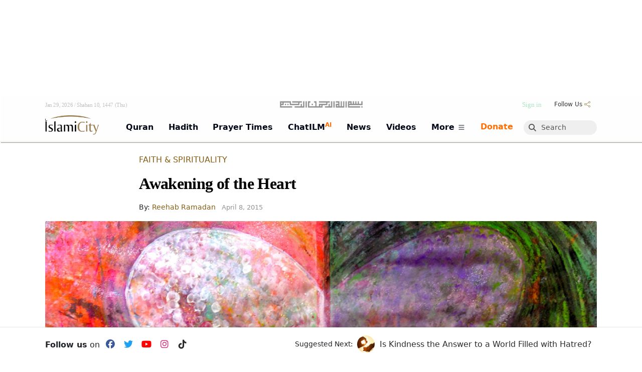

--- FILE ---
content_type: text/html; charset=UTF-8
request_url: https://www.islamicity.org/6558/awakening-of-the-heart/
body_size: 59262
content:
<!DOCTYPE html>

    





    <html lang="en-US" class="html-has-lrm">

        <!-- ##FILE this is head.php BEGIN -->
<!-- it gets included right after doctype by all __[templates].php -->
<!-- it starts off by including common-head which is code that is common to IC3 THEMES -->  


<head>



<!--<link href="https://fonts.googleapis.com/css?family=Cinzel" rel="stylesheet">-->


        <script>MHK = false;</script>
                <script>BLP_MOBILE = false;BLP_DESKTOP = true;</script>
        

    
    <meta http-equiv="Content-Type" content="text/html; charset=UTF-8">
    <meta name="viewport" content="width=device-width, initial-scale=1">

    <title>Awakening of the Heart</title>
    <meta name="keywords" content="">
    <meta name="description" content="">



    <meta name="robots" content="index, follow">
    <link rel="canonical" href="https://www.islamicity.org/6558/awakening-of-the-heart/">
    

    
    
    <link rel="dns-prefetch" href="https://use.fontawesome.com/">
    <link rel="dns-prefetch" href="https://cdn.jsdelivr.net">
    <link rel="dns-prefetch" href="https://www.gstatic.com">
    <link rel="dns-prefetch" href="https://a.omappapi.com">    
    <link rel="dns-prefetch" href="https://code.jquery.com">
    <link rel="preconnect" href="https://a.omappapi.com">
    <link rel="preconnect" href="https://www.googletagmanager.com">

    
    
    
    <!-- Open Graph Meta Tags -->
    <meta property="og:title" content="Awakening of the Heart">
    <meta property="og:description" content="">
    <meta property="og:image" content="https://www.islamicity.org/global/images/photo/IC-Articles/paint_heart__1024x666.JPG">
    <meta property="og:type" content="website"> 
    <meta property="og:url" content="https://www.islamicity.org/6558/awakening-of-the-heart/">
    <meta property="og:locale" content="en_US">
    <meta property="og:image:width" content="1200">
    <meta property="og:image:height" content="630">

    <!-- Twitter Card Meta Tags -->
    <meta name="twitter:title" content="Awakening of the Heart">
    <meta name="twitter:description" content="">
    <meta name="twitter:image" content="https://www.islamicity.org/global/images/photo/IC-Articles/paint_heart__1024x666.JPG">
    <meta name="twitter:card" content="summary_large_image">
    <meta name="twitter:site" content="@islamicity">
    <meta name="twitter:creator" content="@islamicity">



    <!-- Include blp js-library -->
      
    <script defer type='text/javascript' src='https://www.islamicity.org/wp-content/plugins/blueprint/third-party/js-cookies/js-cookies.js?ver=1490112776'></script>
    <script defer type='text/javascript' src='https://www.islamicity.org/wp-content/plugins/blueprint/blp-js-library.js?ver=1737403059'></script>

    <link rel="stylesheet" type="text/css" href="/wp-content/themes/plain-child/SoundManager/css/mp3-player-button.css" />
    <script type="text/javascript" src="/wp-content/themes/plain-child/SoundManager/script/soundmanager2-nodebug-jsmin.js"></script>
    <script type="text/javascript" src="/wp-content/themes/plain-child/SoundManager/script/mp3-player-button.js"></script>



    <meta name="google-site-verification" content="03764aa63a60add5" />


        

    <!-- Include jQuery --> 
    <!-- Synchronously load jQuery from a CDN | this is the recommended way! yes, it will cause render blocking but what can I do?-->
            <script type="text/javascript" src="https://code.jquery.com/jquery-3.7.1.min.js"></script>
        
    
    

    
				
    
  

    <script>
        // this will evenutally go into blueprint js-library ( when perfected )
        function manageTheClapCount_JS(theSpanID,postID){ // ajax-manager.php will pass the buck eventually to manageTheClapCont_PHP function 
            debugger;
            var token = '[' + postID + ']';
            var action = 'increment';
            var clappedIDS = blpGetCookie('clappedIDS');
            // alert('existing clappedIDS cookie:\n'+clappedIDS)
            if ( blpContains(clappedIDS,token)) {
                // alert('token exists in clappedIDS. exiting.');
                action = 'decrement';
                // return false;
            } else {
                // alert('clappedIDS:'+clappedIDS + '\n\ntoken does not exist.');
            }
            
            var xhr = new XMLHttpRequest();
            var url = "/_ic3/ajax-manager.php?manage=theClapCount&postID="+postID+"&action="+action; 
            // debugger;
            xhr.open("GET", url, true); // Set up the GET request

            // Set up the success and failure event handlers
            xhr.onload = function() {
                if (xhr.status === 200) {
                    // Success case: Handle the text response
                    debugger;
                    var responseText = xhr.responseText;
                    //alert('do something with responseText: '+responseText)
                    // console.log("Success: ", xhr.responseText);
                    element = document.getElementById(theSpanID);
                    if (element) {
                        element.innerHTML = responseText;
                        if ( action == 'increment') {
                            jQuery( '#pt-claps-applause').addClass( 'has_rated' );
                            clappedIDS = token + clappedIDS; 
                            blpSetCookie('clappedIDS',clappedIDS,'3 years');
                        } else {
                            //alert('abi action  is decrement. undo the has_rated class, and remove the cookie val. \n\nclappedIDS before:\n' + clappedIDS);
                            clappedIDS = blpReplace(clappedIDS,token,'');
                            //alert('clappedIDS after:\n' + clappedIDS);
                            blpSetCookie('clappedIDS',clappedIDS,'3 years');
                            jQuery( '#pt-claps-applause').removeClass( 'has_rated' );
                        }
                        
                        // alert('cookie is set.');
                        // alert('nothing after this. ');
                    }
                    
                } else {
                    // Failure case: Handle any errors based on status
                    var responseError = xhr.status;
                    alert('An error occurred buddy: responseError: '+responseError);
                }
            };

            // Handle network errors
            xhr.onerror = function() {
                alert('Uy, Anam can, Network error occurred.');
                console.error("Network error occurred.");
            };

            // Send the request
            xhr.send();

        }

        function scrollToTargetID(theTargetID) {
                
                var target = document.getElementById(theTargetID);
                // Calculate the scroll position, offset by 25px
                var targetPosition = target.offsetTop + 50;
                // Smooth scroll to the calculated position
                window.scrollTo({
                    top: targetPosition,
                    behavior: 'smooth'
                });                
        }

        
        
    </script>    


    
    <link rel="stylesheet" href="https://cdn.knightlab.com/libs/soundcite/latest/css/player.css" media="print" onload="this.media='all'">
    <script defer="defer" type='text/javascript' src='https://cdn.knightlab.com/libs/soundcite/latest/js/soundcite.min.js'></script>

    

    <!-- BEGIN GOOGLE AD/SPONSORSHIP PART 1--><!-- SEE PART 2 BELOW-->
    <script async='async' src='https://www.googletagservices.com/tag/js/gpt.js' crossorigin='anonymous'></script>
    <script src='/global/google-ad-scripts-HEADER.js?ver=1752162345'></script>
    <!-- END GOOGLE AD/SPONSORSHIP PART 1-->

    <!--Microsift Clarity -->
    <script type="text/javascript">
    (function(c,l,a,r,i,t,y){
        c[a]=c[a]||function(){(c[a].q=c[a].q||[]).push(arguments)};
        t=l.createElement(r);t.async=1;t.src="https://www.clarity.ms/tag/"+i;
        y=l.getElementsByTagName(r)[0];y.parentNode.insertBefore(t,y);
    })(window, document, "clarity", "script", "sko08vepq4");
    </script>
    <!--End Microsift Clarity -->

    <!-- </head> -->

     <!--##custom wpHead_CUSTOM BEGINS getCustomScripts()--> <!-- Google Tag Manager for WordPress by gtm4wp.com --> <script data-cfasync="false" data-pagespeed-no-defer> var gtm4wp_datalayer_name = "dataLayer"; var dataLayer = dataLayer || []; </script> <!-- End Google Tag Manager for WordPress by gtm4wp.com --> <link rel='shortlink' href='https://www.islamicity.org/?p=6558' /> <script type="application/ld+json" class="yoast-schema-graph">{"@context":"https://schema.org","@graph":[{"@type":"Article","@id":"https://www.islamicity.org/6558/awakening-of-the-heart/#article","isPartOf":{"@id":"https://www.islamicity.org/6558/awakening-of-the-heart/"},"author":{"name":"Staff","@id":"https://islamicity.islamicity.org/#/schema/person/8dd5778e0b5240f9c99f4e22128eb222"},"headline":"Awakening of the Heart","datePublished":"2015-04-08T07:00:00+00:00","dateModified":"2015-08-17T23:57:15+00:00","mainEntityOfPage":{"@id":"https://www.islamicity.org/6558/awakening-of-the-heart/"},"wordCount":929,"commentCount":4,"publisher":{"@id":"https://islamicity.islamicity.org/#organization"},"keywords":["heart"],"articleSection":["Articles","Faith &amp; Spirituality","Featured","Life &amp; Society"],"inLanguage":"en-US","potentialAction":[{"@type":"CommentAction","name":"Comment","target":["https://www.islamicity.org/6558/awakening-of-the-heart/#respond"]}]},{"@type":"WebPage","@id":"https://www.islamicity.org/6558/awakening-of-the-heart/","url":"https://www.islamicity.org/6558/awakening-of-the-heart/","name":"Awakening of the Heart - IslamiCity","isPartOf":{"@id":"https://islamicity.islamicity.org/#website"},"datePublished":"2015-04-08T07:00:00+00:00","dateModified":"2015-08-17T23:57:15+00:00","breadcrumb":{"@id":"https://www.islamicity.org/6558/awakening-of-the-heart/#breadcrumb"},"inLanguage":"en-US","potentialAction":[{"@type":"ReadAction","target":["https://www.islamicity.org/6558/awakening-of-the-heart/"]}]},{"@type":"BreadcrumbList","@id":"https://www.islamicity.org/6558/awakening-of-the-heart/#breadcrumb","itemListElement":[{"@type":"ListItem","position":1,"name":"Home","item":"https://islamicity.islamicity.org/"},{"@type":"ListItem","position":2,"name":"Awakening of the Heart"}]},{"@type":"WebSite","@id":"https://islamicity.islamicity.org/#website","url":"https://islamicity.islamicity.org/","name":"IslamiCity","description":"The Global Muslim eCommunity","publisher":{"@id":"https://islamicity.islamicity.org/#organization"},"potentialAction":[{"@type":"SearchAction","target":{"@type":"EntryPoint","urlTemplate":"https://islamicity.islamicity.org/?s={search_term_string}"},"query-input":{"@type":"PropertyValueSpecification","valueRequired":true,"valueName":"search_term_string"}}],"inLanguage":"en-US"},{"@type":"Organization","@id":"https://islamicity.islamicity.org/#organization","name":"Human Assistance & Develop Intl","url":"https://islamicity.islamicity.org/","logo":{"@type":"ImageObject","inLanguage":"en-US","@id":"https://islamicity.islamicity.org/#/schema/logo/image/","url":"https://www.islamicity.org/wp-content/uploads/2020/07/favicon.ico","contentUrl":"https://www.islamicity.org/wp-content/uploads/2020/07/favicon.ico","width":48,"height":48,"caption":"Human Assistance & Develop Intl"},"image":{"@id":"https://islamicity.islamicity.org/#/schema/logo/image/"},"sameAs":["https://www.facebook.com/islamicity","https://x.com/islamicity","https://www.instagram.com/islamicity/","https://www.pinterest.com/islamicity/","https://www.youtube.com/user/islamicitytv"]},{"@type":"Person","@id":"https://islamicity.islamicity.org/#/schema/person/8dd5778e0b5240f9c99f4e22128eb222","name":"Staff","image":{"@type":"ImageObject","inLanguage":"en-US","@id":"https://islamicity.islamicity.org/#/schema/person/image/","url":"https://secure.gravatar.com/avatar/87c44526b416d04b9ccd055509258d1ea30089768fd463fa8b4d9a5991f17760?s=96&d=mm&r=g","contentUrl":"https://secure.gravatar.com/avatar/87c44526b416d04b9ccd055509258d1ea30089768fd463fa8b4d9a5991f17760?s=96&d=mm&r=g","caption":"Staff"},"description":"Site Administrator","url":"https://www.islamicity.org/author/adminy/"}]}</script> <script type="text/javascript">var omapi_data = {"object_id":6558,"object_key":"post","object_type":"post","term_ids":[2109,2104,2101,2105,5661,4836,5658,5721,1572],"wp_json":"https:\/\/www.islamicity.org\/wp-json","wc_active":false,"edd_active":false,"nonce":"0081e1c741"};</script> <!--##custom wpHead_CUSTOM ENDS--> 


<!--ic3|entering function:updateOrOutputScripts(wpHead|-->




<!--##outputScripts mode: cache-->


<link rel='dns-prefetch' href='//www.google.com' />

<link rel='dns-prefetch' href='//a.omappapi.com' />

<link rel='dns-prefetch' href='//maps.googleapis.com' />

<link rel='dns-prefetch' href='//www.googletagmanager.com' />

<link rel='dns-prefetch' href='//fonts.googleapis.com' />

<link rel='stylesheet' id='mci-footnotes-jquery-tooltips-pagelayout-none-css' href='/wp-content/plugins/footnotes/css/footnotes-jqttbrpl0.min.css?ver=1620831265&ver_ORG=2.7.3' type='text/css' media='all' />

<link rel='stylesheet' id='theme-my-login-css' href='/wp-content/plugins/theme-my-login/theme-my-login.css?ver=1528160375&ver_ORG=6.4.16' type='text/css' media='all' />

<link rel='stylesheet' id='view_editor_gutenberg_frontend_assets-css' href='/wp-content/plugins/wp-views/public/css/views-frontend.css?ver=1759934916&ver_ORG=3.6.21' type='text/css' media='all' />

<link rel='stylesheet' id='dearhadi_front_css-css' href='/wp-content/plugins/Dearhadifeeds/assets/css/dearhadi.css?ver=1744055291&ver_ORG=1.0.0' type='text/css' media='all' />

<link rel='stylesheet' id='insights_front_css-css' href='/wp-content/plugins/islamicityinsights/assets/css/insights.css?ver=1744163479&ver_ORG=1.0.6' type='text/css' media='all' />

<link rel='stylesheet' id='toc-screen-css' href='/wp-content/plugins/table-of-contents-plus/screen.min.css?ver=1732236067&ver_ORG=2411.1' type='text/css' media='all' />

<link rel='stylesheet' id='animate-css' href='/wp-content/plugins/wp-quiz/assets/frontend/css/animate.css?ver=1653674534&ver_ORG=3.6.0' type='text/css' media='all' />

<link rel='stylesheet' id='wp-quiz-css' href='/wp-content/plugins/wp-quiz/assets/frontend/css/wp-quiz.css?ver=1653674534&ver_ORG=2.0.10' type='text/css' media='all' />

<link rel='stylesheet' id='toolset-select2-css-css' href='/wp-content/plugins/wp-views/vendor/toolset/toolset-common/res/lib/select2/select2.css?ver=1759934914&ver_ORG=6.8.1' type='text/css' media='screen' />

<style id='classic-theme-styles-inline-css' type='text/css'>
/*! This file is auto-generated */
.wp-block-button__link{color:#fff;background-color:#32373c;border-radius:9999px;box-shadow:none;text-decoration:none;padding:calc(.667em + 2px) calc(1.333em + 2px);font-size:1.125em}.wp-block-file__button{background:#32373c;color:#fff;text-decoration:none}
</style>

<style id='view_editor_gutenberg_frontend_assets-inline-css' type='text/css'>
.wpv-sort-list-dropdown.wpv-sort-list-dropdown-style-default > span.wpv-sort-list,.wpv-sort-list-dropdown.wpv-sort-list-dropdown-style-default .wpv-sort-list-item {border-color: #cdcdcd;}.wpv-sort-list-dropdown.wpv-sort-list-dropdown-style-default .wpv-sort-list-item a {color: #444;background-color: #fff;}.wpv-sort-list-dropdown.wpv-sort-list-dropdown-style-default a:hover,.wpv-sort-list-dropdown.wpv-sort-list-dropdown-style-default a:focus {color: #000;background-color: #eee;}.wpv-sort-list-dropdown.wpv-sort-list-dropdown-style-default .wpv-sort-list-item.wpv-sort-list-current a {color: #000;background-color: #eee;}
.wpv-sort-list-dropdown.wpv-sort-list-dropdown-style-default > span.wpv-sort-list,.wpv-sort-list-dropdown.wpv-sort-list-dropdown-style-default .wpv-sort-list-item {border-color: #cdcdcd;}.wpv-sort-list-dropdown.wpv-sort-list-dropdown-style-default .wpv-sort-list-item a {color: #444;background-color: #fff;}.wpv-sort-list-dropdown.wpv-sort-list-dropdown-style-default a:hover,.wpv-sort-list-dropdown.wpv-sort-list-dropdown-style-default a:focus {color: #000;background-color: #eee;}.wpv-sort-list-dropdown.wpv-sort-list-dropdown-style-default .wpv-sort-list-item.wpv-sort-list-current a {color: #000;background-color: #eee;}.wpv-sort-list-dropdown.wpv-sort-list-dropdown-style-grey > span.wpv-sort-list,.wpv-sort-list-dropdown.wpv-sort-list-dropdown-style-grey .wpv-sort-list-item {border-color: #cdcdcd;}.wpv-sort-list-dropdown.wpv-sort-list-dropdown-style-grey .wpv-sort-list-item a {color: #444;background-color: #eeeeee;}.wpv-sort-list-dropdown.wpv-sort-list-dropdown-style-grey a:hover,.wpv-sort-list-dropdown.wpv-sort-list-dropdown-style-grey a:focus {color: #000;background-color: #e5e5e5;}.wpv-sort-list-dropdown.wpv-sort-list-dropdown-style-grey .wpv-sort-list-item.wpv-sort-list-current a {color: #000;background-color: #e5e5e5;}
.wpv-sort-list-dropdown.wpv-sort-list-dropdown-style-default > span.wpv-sort-list,.wpv-sort-list-dropdown.wpv-sort-list-dropdown-style-default .wpv-sort-list-item {border-color: #cdcdcd;}.wpv-sort-list-dropdown.wpv-sort-list-dropdown-style-default .wpv-sort-list-item a {color: #444;background-color: #fff;}.wpv-sort-list-dropdown.wpv-sort-list-dropdown-style-default a:hover,.wpv-sort-list-dropdown.wpv-sort-list-dropdown-style-default a:focus {color: #000;background-color: #eee;}.wpv-sort-list-dropdown.wpv-sort-list-dropdown-style-default .wpv-sort-list-item.wpv-sort-list-current a {color: #000;background-color: #eee;}.wpv-sort-list-dropdown.wpv-sort-list-dropdown-style-grey > span.wpv-sort-list,.wpv-sort-list-dropdown.wpv-sort-list-dropdown-style-grey .wpv-sort-list-item {border-color: #cdcdcd;}.wpv-sort-list-dropdown.wpv-sort-list-dropdown-style-grey .wpv-sort-list-item a {color: #444;background-color: #eeeeee;}.wpv-sort-list-dropdown.wpv-sort-list-dropdown-style-grey a:hover,.wpv-sort-list-dropdown.wpv-sort-list-dropdown-style-grey a:focus {color: #000;background-color: #e5e5e5;}.wpv-sort-list-dropdown.wpv-sort-list-dropdown-style-grey .wpv-sort-list-item.wpv-sort-list-current a {color: #000;background-color: #e5e5e5;}.wpv-sort-list-dropdown.wpv-sort-list-dropdown-style-blue > span.wpv-sort-list,.wpv-sort-list-dropdown.wpv-sort-list-dropdown-style-blue .wpv-sort-list-item {border-color: #0099cc;}.wpv-sort-list-dropdown.wpv-sort-list-dropdown-style-blue .wpv-sort-list-item a {color: #444;background-color: #cbddeb;}.wpv-sort-list-dropdown.wpv-sort-list-dropdown-style-blue a:hover,.wpv-sort-list-dropdown.wpv-sort-list-dropdown-style-blue a:focus {color: #000;background-color: #95bedd;}.wpv-sort-list-dropdown.wpv-sort-list-dropdown-style-blue .wpv-sort-list-item.wpv-sort-list-current a {color: #000;background-color: #95bedd;}
</style>

<style id='toc-screen-inline-css' type='text/css'>
div#toc_container {width: 100%;}
</style>

<style type="text/css" id="wp-custom-css">
			.wp-caption-text {
	text-align: left;
	font-size: 80%; 
}

.cp-stream__title {
white-space:initial !important;
}

.su-spoiler-title {
 font-size:1.1em !important;
	border-radius: 2px !important;
	background-color: transparent; !important;
	line-height:1.2em !important;
	font-weight: 500 !important;
	border-width: 0px 0px 1px 0px;
  border-style: solid;
	border-color: #9e9e9e3b;
	padding-right: 30px !important;
	padding:10px -1px 10px 34px !important;
}

.su-row {
	text-align:center;
}
.su-spoiler.custom-spoiler-1 > .su-spoiler-title {

	font-size: 1.3em !important;
  font-weight:600 !important;
	background-color: transparent; !important;
	color:rgb(79, 79, 79)
;}

.su-spoiler.custom-spoiler-1 > .su-spoiler-title:hover {

	background: #d8dfc2;
}

@media screen and (max-width: 400px) {
.su-spoiler-title {
 font-size:1.1em !important;
}

.su-spoiler.custom-spoiler-1 > .su-spoiler-title {

	font-size: 1.1em !important;
}

}

.su-spoiler {
    margin-bottom: 0.5em !important;
	  padding-top: 5px !important;
	  background-color:rgb(245, 245, 245) !important;
}
.su-spoiler-content {
	font-weight:400;
	line-height:1.58;
}



.su-accordion {
    margin-bottom: 1.em !important;
	padding-left:0.1em !important;
}

.su-spoiler-icon {
	color: #4cb4b0;
	left:unset;
	right:7px;
	top: 6px !important;
	font-size:1.4em !important;
	margin-top:-1px !important;
	margin-right:5px !important;
}
.su-spoiler-style-fancy {
	border:0px !important;
}
.su-spoiler-style-default>.su-spoiler-title>.su-spoiler-icon {
left: unset !important;
}

.su-spoiler-icon-plus.su-spoiler-closed .su-spoiler-icon:before {
	content:'\002B' !important;
}

.su-spoiler-icon-plus .su-spoiler-icon:before {
	content:'\002D' !important;
}

.mfp-iframe-scaler iframe {
	
min-height:500px !important;
} 


@font-face{
            font-family:Uthmani;src:url(/QuranSearch/font/UthmanicHafs1.woff);
            font-weight:400;
            font-style:normal
		}		</style>

<style type="text/css" media="all">
.footnotes_reference_container {margin-top: 24px !important; margin-bottom: 0px !important;}
.footnote_container_prepare > p {border-bottom: 1px solid #aaaaaa !important;}
.footnote_tooltip { font-size: 13px !important; background-color: #ffffff !important; border-width: 1px !important; border-style: solid !important; border-color: #cccc99 !important; border-radius: 3px !important; -webkit-box-shadow: 2px 2px 11px #dbdbdb; -moz-box-shadow: 2px 2px 11px #dbdbdb; box-shadow: 2px 2px 11px #dbdbdb;}
td.footnote_plugin_index { padding:2px !important; font-size:80%;}
td.footnote_plugin_link { padding:2px !important; font-size:80%;}
td.footnote_plugin_text { padding:2px !important; font-size:80%;}
.footnote_container_prepare {font-size:60%;}
#footnote_references_container{margin-left: 17px;}

</style>

<script type="text/javascript">
/* <![CDATA[ */
window["ga-disable-G-KLBP329VS7"] = true;
/* ]]> */
</script>

<script type="text/javascript" src="/wp-content/plugins/cred-frontend-editor/vendor/toolset/common-es/public/toolset-common-es-frontend.js?ver=1746489540&ver_ORG=175000" id="toolset-common-es-frontend-js"></script>

<script type="text/javascript" src="/wp-content/plugins/footnotes/js/jquery.tools.min.js?ver=1620831265&ver_ORG=1.2.7.redacted.2" id="mci-footnotes-jquery-tools-js"></script>

<script type="text/javascript" src="https://www.google.com/recaptcha/api.js?hl=en-US&amp;ver=6.8.1" id="recaptcha-js"></script>

<script type="text/javascript" src="/wp-content/plugins/theme-my-login/modules/themed-profiles/themed-profiles.js?ver=1528160375&ver_ORG=6.8.1" id="tml-themed-profiles-js"></script>

<script type="text/javascript" src="https://www.googletagmanager.com/gtag/js?id=G-KLBP329VS7" id="google_gtagjs-js" async></script>

<script type="text/javascript" id="google_gtagjs-js-after">
/* <![CDATA[ */
window.dataLayer = window.dataLayer || [];function gtag(){dataLayer.push(arguments);}
gtag("set","linker",{"domains":["www.islamicity.org"]});
gtag("js", new Date());
gtag("set", "developer_id.dZTNiMT", true);
gtag("config", "G-KLBP329VS7");
/* ]]> */
</script>

<script> window.addEventListener("load",function(){ var c={script:false,link:false}; function ls(s) { if(!['script','link'].includes(s)||c[s]){return;}c[s]=true; var d=document,f=d.getElementsByTagName(s)[0],j=d.createElement(s); if(s==='script'){j.async=true;j.src='https://www.islamicity.org/wp-content/plugins/wp-views/vendor/toolset/blocks/public/js/frontend.js?v=1.6.17';}else{ j.rel='stylesheet';j.href='https://www.islamicity.org/wp-content/plugins/wp-views/vendor/toolset/blocks/public/css/style.css?v=1.6.17';} f.parentNode.insertBefore(j, f); }; function ex(){ls('script');ls('link')} window.addEventListener("scroll", ex, {once: true}); if (('IntersectionObserver' in window) && ('IntersectionObserverEntry' in window) && ('intersectionRatio' in window.IntersectionObserverEntry.prototype)) { var i = 0, fb = document.querySelectorAll("[class^='tb-']"), o = new IntersectionObserver(es => { es.forEach(e => { o.unobserve(e.target); if (e.intersectionRatio > 0) { ex();o.disconnect();}else{ i++;if(fb.length>i){o.observe(fb[i])}} }) }); if (fb.length) { o.observe(fb[i]) } } }) </script>



<!--ic3|exiting function:updateOrOutputScripts(wpHead|-->











    
    
    <!--css-->
    <link rel="stylesheet" id="lrm-modal-skin-css" href="/_ic3/templates/mundana-x/skin.css" type="text/css" media="all">
    <link rel="stylesheet" id="wp-block-library-css" href="/_ic3/templates/mundana-x/style.min.css" type="text/css" media="print" onload="this.onload=null;this.media='all'">

    <style id="wp-block-library-theme-inline-css" type="text/css">
      .wp-block-audio figcaption{color:#555;font-size:13px;text-align:center}.is-dark-theme .wp-block-audio figcaption{color:#ffffffa6}.wp-block-audio{margin:0 0 1em}.wp-block-code{border:1px solid #ccc;border-radius:4px;font-family:Menlo,Consolas,monaco,monospace;padding:.8em 1em}.wp-block-embed figcaption{color:#555;font-size:13px;text-align:center}.is-dark-theme .wp-block-embed figcaption{color:#ffffffa6}.wp-block-embed{margin:0 0 1em}.blocks-gallery-caption{color:#555;font-size:13px;text-align:center}.is-dark-theme .blocks-gallery-caption{color:#ffffffa6}.wp-block-image figcaption{color:#555;font-size:13px;text-align:center}.is-dark-theme .wp-block-image figcaption{color:#ffffffa6}.wp-block-image{margin:0 0 1em}.wp-block-pullquote{border-bottom:4px solid;border-top:4px solid;color:currentColor;margin-bottom:1.75em}.wp-block-pullquote cite,.wp-block-pullquote footer,.wp-block-pullquote__citation{color:currentColor;font-size:.8125em;font-style:normal;text-transform:uppercase}.wp-block-quote{border-left:.25em solid;margin:0 0 1.75em;padding-left:1em}.wp-block-quote cite,.wp-block-quote footer{color:currentColor;font-size:.8125em;font-style:normal;position:relative}.wp-block-quote.has-text-align-right{border-left:none;border-right:.25em solid;padding-left:0;padding-right:1em}.wp-block-quote.has-text-align-center{border:none;padding-left:0}.wp-block-quote.is-large,.wp-block-quote.is-style-large,.wp-block-quote.is-style-plain{border:none}.wp-block-search .wp-block-search__label{font-weight:700}.wp-block-search__button{border:1px solid #ccc;padding:.375em .625em}:where(.wp-block-group.has-background){padding:1.25em 2.375em}.wp-block-separator.has-css-opacity{opacity:.4}.wp-block-separator{border:none;border-bottom:2px solid;margin-left:auto;margin-right:auto}.wp-block-separator.has-alpha-channel-opacity{opacity:1}.wp-block-separator:not(.is-style-wide):not(.is-style-dots){width:100px}.wp-block-separator.has-background:not(.is-style-dots){border-bottom:none;height:1px}.wp-block-separator.has-background:not(.is-style-wide):not(.is-style-dots){height:2px}.wp-block-table{margin:0 0 1em}.wp-block-table td,.wp-block-table th{word-break:normal}.wp-block-table figcaption{color:#555;font-size:13px;text-align:center}.is-dark-theme .wp-block-table figcaption{color:#ffffffa6}.wp-block-video figcaption{color:#555;font-size:13px;text-align:center}.is-dark-theme .wp-block-video figcaption{color:#ffffffa6}.wp-block-video{margin:0 0 1em}.wp-block-template-part.has-background{margin-bottom:0;margin-top:0;padding:1.25em 2.375em}
  </style>
  
  <!--<link rel="stylesheet" id="edd-blocks-css" href="/_ic3/templates/mundana-x/resources/edd-blocks.css" type="text/css" media="all">-->
  <!--<link rel="preload" href="/wp-content/plugins/easy-digital-downloads/assets/css/edd-blocks.css" as="style" onload="this.onload=null;this.rel='stylesheet'">-->


  <style id="classic-theme-styles-inline-css" type="text/css">
    /*! This file is auto-generated */
    .wp-block-button__link{color:#fff;background-color:#32373c;border-radius:9999px;box-shadow:none;text-decoration:none;padding:calc(.667em + 2px) calc(1.333em + 2px);font-size:1.125em}.wp-block-file__button{background:#32373c;color:#fff;text-decoration:none}
  </style>
  
  
  <style id="global-styles-inline-css" type="text/css">
    body{--wp--preset--color--black: #000000;--wp--preset--color--cyan-bluish-gray: #abb8c3;--wp--preset--color--white: #ffffff;--wp--preset--color--pale-pink: #f78da7;--wp--preset--color--vivid-red: #cf2e2e;--wp--preset--color--luminous-vivid-orange: #ff6900;--wp--preset--color--luminous-vivid-amber: #fcb900;--wp--preset--color--light-green-cyan: #7bdcb5;--wp--preset--color--vivid-green-cyan: #00d084;--wp--preset--color--pale-cyan-blue: #8ed1fc;--wp--preset--color--vivid-cyan-blue: #0693e3;--wp--preset--color--vivid-purple: #9b51e0;--wp--preset--gradient--vivid-cyan-blue-to-vivid-purple: linear-gradient(135deg,rgba(6,147,227,1) 0%,rgb(155,81,224) 100%);--wp--preset--gradient--light-green-cyan-to-vivid-green-cyan: linear-gradient(135deg,rgb(122,220,180) 0%,rgb(0,208,130) 100%);--wp--preset--gradient--luminous-vivid-amber-to-luminous-vivid-orange: linear-gradient(135deg,rgba(252,185,0,1) 0%,rgba(255,105,0,1) 100%);--wp--preset--gradient--luminous-vivid-orange-to-vivid-red: linear-gradient(135deg,rgba(255,105,0,1) 0%,rgb(207,46,46) 100%);--wp--preset--gradient--very-light-gray-to-cyan-bluish-gray: linear-gradient(135deg,rgb(238,238,238) 0%,rgb(169,184,195) 100%);--wp--preset--gradient--cool-to-warm-spectrum: linear-gradient(135deg,rgb(74,234,220) 0%,rgb(151,120,209) 20%,rgb(207,42,186) 40%,rgb(238,44,130) 60%,rgb(251,105,98) 80%,rgb(254,248,76) 100%);--wp--preset--gradient--blush-light-purple: linear-gradient(135deg,rgb(255,206,236) 0%,rgb(152,150,240) 100%);--wp--preset--gradient--blush-bordeaux: linear-gradient(135deg,rgb(254,205,165) 0%,rgb(254,45,45) 50%,rgb(107,0,62) 100%);--wp--preset--gradient--luminous-dusk: linear-gradient(135deg,rgb(255,203,112) 0%,rgb(199,81,192) 50%,rgb(65,88,208) 100%);--wp--preset--gradient--pale-ocean: linear-gradient(135deg,rgb(255,245,203) 0%,rgb(182,227,212) 50%,rgb(51,167,181) 100%);--wp--preset--gradient--electric-grass: linear-gradient(135deg,rgb(202,248,128) 0%,rgb(113,206,126) 100%);--wp--preset--gradient--midnight: linear-gradient(135deg,rgb(2,3,129) 0%,rgb(40,116,252) 100%);--wp--preset--font-size--small: 13px;--wp--preset--font-size--medium: 20px;--wp--preset--font-size--large: 36px;--wp--preset--font-size--x-large: 42px;--wp--preset--spacing--20: 0.44rem;--wp--preset--spacing--30: 0.67rem;--wp--preset--spacing--40: 1rem;--wp--preset--spacing--50: 1.5rem;--wp--preset--spacing--60: 2.25rem;--wp--preset--spacing--70: 3.38rem;--wp--preset--spacing--80: 5.06rem;--wp--preset--shadow--natural: 6px 6px 9px rgba(0, 0, 0, 0.2);--wp--preset--shadow--deep: 12px 12px 50px rgba(0, 0, 0, 0.4);--wp--preset--shadow--sharp: 6px 6px 0px rgba(0, 0, 0, 0.2);--wp--preset--shadow--outlined: 6px 6px 0px -3px rgba(255, 255, 255, 1), 6px 6px rgba(0, 0, 0, 1);--wp--preset--shadow--crisp: 6px 6px 0px rgba(0, 0, 0, 1);}:where(.is-layout-flex){gap: 0.5em;}:where(.is-layout-grid){gap: 0.5em;}body .is-layout-flex{display: flex;}body .is-layout-flex{flex-wrap: wrap;align-items: center;}body .is-layout-flex > *{margin: 0;}body .is-layout-grid{display: grid;}body .is-layout-grid > *{margin: 0;}:where(.wp-block-columns.is-layout-flex){gap: 2em;}:where(.wp-block-columns.is-layout-grid){gap: 2em;}:where(.wp-block-post-template.is-layout-flex){gap: 1.25em;}:where(.wp-block-post-template.is-layout-grid){gap: 1.25em;}.has-black-color{color: var(--wp--preset--color--black) !important;}.has-cyan-bluish-gray-color{color: var(--wp--preset--color--cyan-bluish-gray) !important;}.has-white-color{color: var(--wp--preset--color--white) !important;}.has-pale-pink-color{color: var(--wp--preset--color--pale-pink) !important;}.has-vivid-red-color{color: var(--wp--preset--color--vivid-red) !important;}.has-luminous-vivid-orange-color{color: var(--wp--preset--color--luminous-vivid-orange) !important;}.has-luminous-vivid-amber-color{color: var(--wp--preset--color--luminous-vivid-amber) !important;}.has-light-green-cyan-color{color: var(--wp--preset--color--light-green-cyan) !important;}.has-vivid-green-cyan-color{color: var(--wp--preset--color--vivid-green-cyan) !important;}.has-pale-cyan-blue-color{color: var(--wp--preset--color--pale-cyan-blue) !important;}.has-vivid-cyan-blue-color{color: var(--wp--preset--color--vivid-cyan-blue) !important;}.has-vivid-purple-color{color: var(--wp--preset--color--vivid-purple) !important;}.has-black-background-color{background-color: var(--wp--preset--color--black) !important;}.has-cyan-bluish-gray-background-color{background-color: var(--wp--preset--color--cyan-bluish-gray) !important;}.has-white-background-color{background-color: var(--wp--preset--color--white) !important;}.has-pale-pink-background-color{background-color: var(--wp--preset--color--pale-pink) !important;}.has-vivid-red-background-color{background-color: var(--wp--preset--color--vivid-red) !important;}.has-luminous-vivid-orange-background-color{background-color: var(--wp--preset--color--luminous-vivid-orange) !important;}.has-luminous-vivid-amber-background-color{background-color: var(--wp--preset--color--luminous-vivid-amber) !important;}.has-light-green-cyan-background-color{background-color: var(--wp--preset--color--light-green-cyan) !important;}.has-vivid-green-cyan-background-color{background-color: var(--wp--preset--color--vivid-green-cyan) !important;}.has-pale-cyan-blue-background-color{background-color: var(--wp--preset--color--pale-cyan-blue) !important;}.has-vivid-cyan-blue-background-color{background-color: var(--wp--preset--color--vivid-cyan-blue) !important;}.has-vivid-purple-background-color{background-color: var(--wp--preset--color--vivid-purple) !important;}.has-black-border-color{border-color: var(--wp--preset--color--black) !important;}.has-cyan-bluish-gray-border-color{border-color: var(--wp--preset--color--cyan-bluish-gray) !important;}.has-white-border-color{border-color: var(--wp--preset--color--white) !important;}.has-pale-pink-border-color{border-color: var(--wp--preset--color--pale-pink) !important;}.has-vivid-red-border-color{border-color: var(--wp--preset--color--vivid-red) !important;}.has-luminous-vivid-orange-border-color{border-color: var(--wp--preset--color--luminous-vivid-orange) !important;}.has-luminous-vivid-amber-border-color{border-color: var(--wp--preset--color--luminous-vivid-amber) !important;}.has-light-green-cyan-border-color{border-color: var(--wp--preset--color--light-green-cyan) !important;}.has-vivid-green-cyan-border-color{border-color: var(--wp--preset--color--vivid-green-cyan) !important;}.has-pale-cyan-blue-border-color{border-color: var(--wp--preset--color--pale-cyan-blue) !important;}.has-vivid-cyan-blue-border-color{border-color: var(--wp--preset--color--vivid-cyan-blue) !important;}.has-vivid-purple-border-color{border-color: var(--wp--preset--color--vivid-purple) !important;}.has-vivid-cyan-blue-to-vivid-purple-gradient-background{background: var(--wp--preset--gradient--vivid-cyan-blue-to-vivid-purple) !important;}.has-light-green-cyan-to-vivid-green-cyan-gradient-background{background: var(--wp--preset--gradient--light-green-cyan-to-vivid-green-cyan) !important;}.has-luminous-vivid-amber-to-luminous-vivid-orange-gradient-background{background: var(--wp--preset--gradient--luminous-vivid-amber-to-luminous-vivid-orange) !important;}.has-luminous-vivid-orange-to-vivid-red-gradient-background{background: var(--wp--preset--gradient--luminous-vivid-orange-to-vivid-red) !important;}.has-very-light-gray-to-cyan-bluish-gray-gradient-background{background: var(--wp--preset--gradient--very-light-gray-to-cyan-bluish-gray) !important;}.has-cool-to-warm-spectrum-gradient-background{background: var(--wp--preset--gradient--cool-to-warm-spectrum) !important;}.has-blush-light-purple-gradient-background{background: var(--wp--preset--gradient--blush-light-purple) !important;}.has-blush-bordeaux-gradient-background{background: var(--wp--preset--gradient--blush-bordeaux) !important;}.has-luminous-dusk-gradient-background{background: var(--wp--preset--gradient--luminous-dusk) !important;}.has-pale-ocean-gradient-background{background: var(--wp--preset--gradient--pale-ocean) !important;}.has-electric-grass-gradient-background{background: var(--wp--preset--gradient--electric-grass) !important;}.has-midnight-gradient-background{background: var(--wp--preset--gradient--midnight) !important;}.has-small-font-size{font-size: var(--wp--preset--font-size--small) !important;}.has-medium-font-size{font-size: var(--wp--preset--font-size--medium) !important;}.has-large-font-size{font-size: var(--wp--preset--font-size--large) !important;}.has-x-large-font-size{font-size: var(--wp--preset--font-size--x-large) !important;}
    .wp-block-navigation a:where(:not(.wp-element-button)){color: inherit;}
    :where(.wp-block-post-template.is-layout-flex){gap: 1.25em;}:where(.wp-block-post-template.is-layout-grid){gap: 1.25em;}
    :where(.wp-block-columns.is-layout-flex){gap: 2em;}:where(.wp-block-columns.is-layout-grid){gap: 2em;}
    .wp-block-pullquote{font-size: 1.5em;line-height: 1.6;}
  </style>
  


  
<!-- 🚀 Preload Critical CSS (Faster Rendering) -->

<link rel="preload" href="/_ic3/templates/mundana-x/bootstrap.min.css" as="style">
<link rel="preload" href="/_ic3/templates/mundana-x/theme.css?ver=1752535565" as="style">
<link rel="preload" href="/_ic3/templates/mundana-x/styles.css" as="style">


<!-- 🚀 Load Non-Critical CSS Asynchronously -->
<link rel="stylesheet" id="contact-form-7-css" href="/_ic3/templates/mundana-x/styles.css" type="text/css" media="all">
<link rel="stylesheet" id="font-awesome-6-css" href="/_ic3/templates/mundana-x/all.css?v=1" type="text/css" media="print" onload="this.onload=null;this.media='all'">
<link rel="stylesheet" href="https://cdn.jsdelivr.net/npm/bootstrap-icons@1.11.3/font/bootstrap-icons.min.css" media="print" onload="this.onload=null;this.media='all'">



<link rel="stylesheet" id="bootstrap-5.3.2-css" href="/_ic3/templates/mundana-x/bootstrap.min.css" type="text/css" media="all" >
<link rel="stylesheet" id="mundana-styles-css" href="/_ic3/templates/mundana-x/theme.css?ver=1752535565" type="text/css" media="all">




<link rel="stylesheet" id="stylesheet-main-css" href="/_ic3/templates/mundana-x/style.css" type="text/css" media="print" onload="this.onload=null;this.media='all'">
<link rel="stylesheet" id="claps-applause-css" href="/_ic3/templates/mundana-x/resources/claps-applause.css?v=2" type="text/css" media="print" onload="this.onload=null;this.media='all'">



<!-- 🚀 Defer JavaScript (Prevents Render Blocking) -->
<script defer src="/_ic3/templates/mundana-x/jquery-migrate.min.js" id="jquery-migrate-js"></script>
<script defer src="/_ic3/templates/mundana-x/resources/wp-polyfill-inert.min.js" id="wp-polyfill-inert-js"></script>
<script defer src="/_ic3/templates/mundana-x/resources/regenerator-runtime.min.js" id="regenerator-runtime-js"></script>
<script defer src="/_ic3/templates/mundana-x/resources/wp-polyfill.min.js" id="wp-polyfill-js"></script>
<script defer src="/_ic3/templates/mundana-x/resources/hooks.min.js" id="wp-hooks-js"></script>
<script defer src="/_ic3/templates/mundana-x/resources/i18n.min.js" id="wp-i18n-js"></script>

<!-- 🚀 Execute Inline JavaScript Only After DOM is Loaded -->
<script>
document.addEventListener("DOMContentLoaded", function() {
    wp.i18n.setLocaleData( { 'text direction\u0004ltr': [ 'ltr' ] } );
});
</script>


<!--/after litespeed and GPT-->


  <style id="kirki-inline-styles">
    .mediumnavigation{background-color:#ffffff;}#comments a{color:#03a87c;}.comment-form input.submit, .lrm-form button, .lrm-form button[type=submit]{background-color:#03a87c;}.comment-form input.submit{border-color:#03a87c;}input[type="submit"], button, .btn-outline-success:hover{background-color:#03a87c;}.btn-outline-success, .btn-outline-success:hover{border-color:#03a87c;}.btn-outline-success{color:#03a87c;}footer.footer a{color:#1C9963;}h1, h2, h3, h4, h5, h6, .h1, .h2, .h3, .h4, .h5, .h6{font-weight:700;}.introjumbo h1{font-size:3em;font-weight:700;line-height:1.2;}.postbox h2{font-size:1.55em;}.postbox_style2 h2, .postbox_style2_right h2{font-family:default;font-size:1.55em;font-weight:700;color:#2b2b2b;}.post_box_style3 .h6{font-family:default;font-size:1.2em;font-weight:700;color:#2b2b2b;}.loved-item h6{font-family:default;font-size:1.44em;font-weight:700;color:#2b2b2b;}.navbar-brand,.navbar-light .navbar-brand{font-family:DM Serif Text;font-size:2em;font-weight:400;}.nav-link,.dropdown-item{font-size:0.97em;letter-spacing:0px;text-transform:uppercase;}.article-headline{font-family:default;font-size:3.2rem;font-weight:700;line-height:1.2;color:#2b2b2b;}.article-post, #comments .comment-content{font-family:Merriweather;font-size:1.16rem;line-height:1.8;}.thesidebar .spanborder.h4{font-size:1.5em;}.widget-area .mc4wp-form{background-color:#e8f3ec;}.widget-area .mc4wp-form input[type="submit"]{background-color:#03a87c;}.widget-area .mc4wp-form, .mc4wp-form-fields h1, .mc4wp-form-fields h2, .mc4wp-form-fields h3, .mc4wp-form-fields h4, .mc4wp-form-fields h5, .mc4wp-form-fields h6{color:#2b2b2b;}/* latin-ext */
  </style>
  <!--goodby bom!--><!--haluk--><!--entering mhk-css.css -->
<!--this gets called by head.php which gets to be called by header.php which gets to be called by current template which is __whatever.php like __home.php __single.php etc.. -->

<style>

    /* have borders between services */
    ol.list-featured > li {
        border-bottom: 1px solid #eee;
        padding-bottom: 0.5rem;
        margin-bottom: 0.5rem;
    }

    ol.list-featured > li:last-child {
        border-bottom: none; /* optional: remove border after last item */
    }










    /* show playicon over video carousels */
    .play-icon {
        position: absolute;
        top: 50%;
        left: 50%;
        transform: translate(-50%, -50%);
        font-size: 2.5em;
        color: white;
        opacity: 0.8;
        text-shadow: 1px 1px 6px rgba(0, 0, 0, 0.6);
        pointer-events: none;
    }
    
    .thumbnail-wrapper img {
        display: block;
    }

    /* do not show this verticalAdZone class on mobile width */
    /* -------------------- 🌱 MOBILE -------------------- */
    @media (min-width: 0px) and (max-width: 767.98px) { /* phones yani.  */

        .showThisOnlyOnDesktop {
            display:none;
        }
        
    }    
    

    /* this is needed to address the bismillah bar disappearance like on the main header too*/
    #bs4navbar_CONTAINER {
        transition: margin-top 0.5s ease, max-height 0.5s ease;
        overflow: hidden; /* Ensures the height animation looks smooth */
    }


    /*  */
    b, strong {
        font-weight: bolder;
        font-family: system-ui;
    }

    



    

    /* color & style the theIcon ( podcast,video ) */
    .theIcon{
        color: #ff0606;
        font-size: 15.8px;
        display: inline-block;
        margin-top: 2px;
        margin-left: 10px;
        position: absolute;
    }    




    #login_area {
        font-family: helvetica neue;
        font-size: 13px;
        opacity: 0.5;
    }

    #login_area2 {
        font-family: helvetica neue;
        font-size: 15px;
        opacity: 1;
    }
    
    .social-links {
                    color:#855d13;
            } 

    .share-caption {
        font-size: 12px;
        opacity: 0.6;
        padding-right: 5px;
        padding-left: 25px;
        cursor:pointer;
    }

    #hjri-date-results {
        font-family: helvetica neue;
        font-size: 11px;
        opacity: 0.5;
        letter-spacing: -0.4px;
    }




    /* take out the horozontal line brelow faith, natire and leave only the dark underline below caption */
      







    .alternatingColors {
                    padding-left: 13px;
            padding-right: 13px;        
        
        padding-top: 10px;
        padding-bottom: 10px;

        margin-bottom: 20px;

        /*
        margin-top: 25px;
        margin-bottom: 25px;
        */

        position: relative !important;
        width: 100vw !important;
        left: 50% !important;
        right: 50% !important;
        margin-left: -50vw !important;
        margin-right: -50vw !important;
        /*margin-top: initial !important;*/        
        margin-top:10px;
    }

    .alternatingDark {
        background-color: #80808017;
    }


    .alternatingLite {
        background-color: white;
    }


    /* addresses the <Br> on understanding-islam 's adhan area*/
    article.article-post :is(h1, h2, h3, h4, h5, h6, .h1, .h2, .h3, .h4, .h5, .h6) {
        margin-top: 25.26px !important;
        margin-bottom: 14.12px !important;
    }
    article.article-post br {
        content: unset;
    }




    /*allow post images to go out of their container boundaries. */
    article.article-post image {
        width: 100%; 
        height: auto; 
        max-width: 1200px;
    }
    /* put this in any post, you get a full width thanks to the following styles 
    <div class="fullwidthrow">
        <img class="featured-image full-width-featured-image mb-0 img-fluid" src="https://wowthemesnet.github.io/ghost-demo-mundana//content/images/2019/05/photo-1511766566737-1740d1da79be-2.jpg" alt="" />
    </div>
    */
    .fullwidthrow {
        position: relative !important;
        width: 100vw !important;
        /*max-width:1200px;*/
        left: 50% !important;
        right: 50% !important;
        margin-left: -50vw !important;
        margin-right: -50vw !important;
        margin-top: initial !important;
    }
        
    

    


    /* makes the figures show better as in https://www.islamicity.org/8304/understanding-islam-and-muslims/ */
    .wp-caption-text {
        font-size: 14px;
        margin-top: 7px;
        line-height: 1.5;
        opacity: 0.8;
        padding-left: 5px;
        padding-right: 5px;
    }





    
    


    /*removes ugly hover on mobile hamburger menu */
    /*007BFF*/
    
    .navbar-toggler:focus {
        box-shadow: unset;
    }
    .navbar-toggler {
        border: unset;
    }
        


    /* author bio ( theTermDescription_JSON when IS_AUTHOR ) needs scrolling when see more is large  */
    .longText-full { overflow-y: scroll; padding-right: 10.02px;  }
    .longText-short { padding-right: 10.02px;  } 
    .longText-text { padding-right: 10.02px; max-height:408.986;  } 
    .longText-fade { position: sticky; height:303px !important;} 
    .longText-container { font-size: smaller;font-family: sans-serif; }
    


    /* theme's link colors managed here BEGIN */


            /*desktop links for cats, tags, authors etc.. */
        a {
            color: #855d13; /* was #017a5a;*/
        }
    
    article.article-post a {

        color: black; /* was #017a5a;*/
        text-decoration: underline !important;
        text-underline-offset: 8px !important;
    }
    

    a,a:hover {
        transition: all 0.2s;
        text-decoration: none;
    }


    a.text-dark:hover, a.text-muted:hover {
                    color: #855d13; /* was 017a5a*/
                
    }
    
    /* this only effects the article links */
    article.article-post a {

        color: #000000;
        /*background-color: #ede3dd99;*/
        padding-left: 2px;
        padding-right: 2px;
        padding-bottom:3px;
        border-radius: 5px;
        /*       
        color: #ffffff;
        background-color: #88583899;
        padding-left: 7px;
        padding-right: 8px;
        padding-bottom: 3px;
        border-radius: 1px;
	*/
    }

    
    /*
    .thecatlinks a {
        text-transform: capitalize;
        color: black;
    }
    */


    /*
        .dark-links {
            color: black !important;
        }
    */

    /* theme's link colors managed here END */







    /* ##termimage ##mediaqueries */

    /*  
    
        Translate “max” as “up to” and “min” as “from”

        Media Query	Human Meaning
        max-width: 767px	"Up to 767px (phones)"
        min-width: 768px	"From 768px and up (tablets+)" 

    */

    .termImage{
        max-width:1220.12px;
        max-height:675.33px;
    }

    /* ##stuff */
    .termStuff_DIV {
        text-align:center;
        /*margin-bottom: -37.37px; */
        /*margin-top:  manage this at the footer.php scripts... */ 
    }
    















    /* @MEDIABREAKS ##MEDIA ##BREAKS @BREAKS @LAPTOPS -- but there is also the JS couterpart to this! see @BREAKS over there too */

    /* -------------------- 🌱 MOBILE -------------------- */
    @media (min-width: 0px) and (max-width: 767.98px) { /* phones yani.  */

        /* body {  background-color:red;  } */

        .share-items {
            margin-top:-40.23px;
        }

                                        
        .introjumbo .pb-4rem {
            padding-top: 0.5rem;
            padding-bottom: 0rem;
        }
        
    }

    /* -------------------- 🌱 DESKTOP -------------------- */
    @media (min-width: 768px) and (max-width: 20000px) { /* laptops & desktops yani.  */

        /* body {  background-color: blue;  } */
        /*what to do for the termStuff_DIV if placed right below the header IN MOBILE */

        .share-items {
            margin-top:40.23px;
        }

        .introjumbo .pb-4rem {
            padding-bottom: 1rem;
        }


    }


        









.full-width-featured-image {
    z-index: 1022;
    position: relative;
    width: 100%;
}

.featured-image {
    display: block;
    margin: 0px auto;
    margin-bottom: 2rem;
}

.mb-0, .my-0 {
    margin-bottom: 0 !important;
}

.img-fluid {
    max-width: 100%;
    height: auto;
}

















/* carousel css BEGIN */


    
.carousel-wrapper {
    margin: 20px 0;
    position: relative;
}

.carousel-wrapper.fade-edges {
    overflow: hidden;
    position: relative;
}

.carousel-header {

    display: flex;
    justify-content: space-between;
    align-items: center;
    font-size: 18px;
    font-weight: bold;
    margin-bottom: -15.02px;
    margin-top:5.05px;
    position: relative;
    z-index: 2;
    
}

.carousel-title-link {

    text-decoration: none;
    
    /*font-size: 18px;*/

    font-size: 28px;
    margin-left: 4px;
    margin-top: -11px;        

    font-weight: bold;
    color: #111;
    display: inline-flex;
    align-items: center;
    gap: 4px;
    transition: color 0.3s ease;

    
}

.carousel-title-link:hover {
    color: #0073aa;
}

.carousel-title-link .arrow {
    font-weight: normal;
    color: #999;
    font-size: 20px;
    margin-left: 4px;
}

.carousel-scroll-arrow {
        position: absolute;
    top: -7px;
    right: 0px;
    font-size: 27px;
    padding: -5px 1px;
    cursor: pointer;
    z-index: 3;
    border-radius: 4px;
    display: none;
            margin-top: -0.95px; /* was 5.05px; before notcing mobile overlap on https://www.islamicity.org/topics/freedom-of-speech */
     
    
    /* Optional styling if needed:
    background: white;
    color: #666;
    box-shadow: 0 2px 6px rgba(0, 0, 0, 0.15);
    */
}

.carousel-fade-right {
    position: absolute;
    right: 0;
    top: 0;
    width: 131.45px;
    height: 100%;
    pointer-events: none;
    /*background: linear-gradient(to left, white 5%, transparent 95%);*/
    background: linear-gradient(to left, white 0%, transparent 50%)
    z-index: 2;
    display: none;
}

.row__carousel {
    overflow-x: auto;
    overflow-y: hidden;
    white-space: nowrap;
    max-width: 100%;
    position: relative;
    padding-bottom: 30.301px; /* was 0.01. but https://www.islamicity.org/topics/freedom-of-speech/ was too close. */
        /* note that this is overwritten by 50.01 on home page carousels */
    scroll-snap-type: x mandatory;
    scrollbar-width: none;
    scrollbar-color: #0073aa #fffafa00;
}

.row__carousel::-webkit-scrollbar {
    height: 2px; /* Total scrollbar height */
    scrollbar-width: none;
}

.row__carousel::-webkit-scrollbar-track {
    background: #f1f1f1;
    border-radius: 6px;
}

.row__carousel::-webkit-scrollbar-thumb {
    background-color: #0073aa;
    border-radius: 6px;
    box-shadow: inset 0 0 0 2px #f1f1f1; /* Optional visual border without size */
}

.row__carousel::-webkit-scrollbar-thumb:hover {
    background-color: #005a8d;
}



.row__inner {
    transition: 450ms transform;
    /*font-size: 0;*/ 
    white-space: nowrap;
    margin: 19.3125px 0;
    padding-bottom: 96px;
}

.tile {
    position: relative;
    display: inline-block;
    width: 250px;
    
    /*height: 140.625px; that annoying overlay */
            height: 214.625px;
        margin-bottom: -89px;
        
    margin-right: 10px;
    font-size: 14.2px;
    vertical-align: bottom;
    cursor: pointer;
    transition: 450ms all;
    transform-origin: center left;
    scroll-snap-align: start;
}

.tile__img {
    width: 250px;
    height: 140.625px;
    object-fit: cover;
}

.tile__details {
    position: absolute;
    bottom: 0;
    left: 0;
    right: 0;
    height: 100%;
    font-size: 10px;
    opacity: 0;
    transition: 450ms opacity;
    background: linear-gradient(to top, rgba(0, 0, 0, 0.9) 0%, rgba(0, 0, 0, 0) 80%);
}

.tile:hover .tile__details {
    opacity: 1;
}

.tile__details:before {
    content: '';
    left: 0;
    width: 100%;
    font-size: 30px;
    margin-left: 7px;
    margin-top: -18px;
    text-align: center;
    z-index: 2;
}

.tile__title {
    position: absolute;
    bottom: 0;
    padding: 10px;
    color: white;
    width: 100%;
    text-transform: capitalize;
}

.row__inner:hover .tile {
    opacity: 0.8;
}

.row__inner:hover .tile:hover {
    transform: scale(1);
    opacity: 1;
}

.tile__CARO {
    position: relative;
    display: inline-block;
    cursor: pointer;
    transition: 450ms all;
    transform-origin: center left;
    scroll-snap-align: start;
}

.row__inner__CARO {
    transition: 450ms transform;
    white-space: nowrap;
    margin: 19.3125px 0;
    
    
    padding-bottom: 0.0001px; /* we should be able to pass this fora particilar carousel like this: padding-bottom: 107.9999px; */
    margin-bottom: -0.6px; /* when you make this 50, the carousel items move up and down on scrolling down.  */
    /*background-color: aqua;*/
}

/*final overwrites */
/* The scrolling rail */
.row__carousel{
    display:flex;                 /* one long horizontal strip   */
    overflow-x:auto;              /* horizontal scroll only      */
    overflow-y:hidden;
    scroll-snap-type:x mandatory; /* <-- the key line            */
    -webkit-scroll-snap-type:x mandatory; /* iOS / Safari         */
    scroll-behavior:smooth;       /* keep the swipe feeling nice */
    scrollbar-width: none;
}

/* Each card */
.tile__CARO{
    flex:0 0 auto;          /* fixed-width tiles              */
    scroll-snap-align:start;/* always park with its left edge */
    scroll-snap-stop:always;/* (optional) don’t glide past it */
}

/* carousel css END */













    

    .seriesTableOfContents { /*allows the indent https://www.islamicity.org/80260/taraweeh-prayers-makkah-1443-2022/ */
        padding-left:40px;
    }

    .seriesTableOfContents p { /* allows fixing the additional <p> linebreaks as in /80260 */
        display: none;
    }





    .article-post ul {
        margin-bottom: 40.23px !important;
        margin-top: 20.123px !important;
    }


    .article-post p {
        color: #242424;
        margin-top: 2.02em !important;
        margin-bottom: 2.03em !important;
    }







    
    /* ##headerscroll allows header to start appear/disappear upon up/down scrolll -- also see ##headerscroll area in footer.php's js section */

    .hidden {
        visibility:hidden;
    }

    #theDesktopHeader {
        transition: opacity 0.4s ease;
        opacity: 1;
        pointer-events: auto; /* Let it receive mouse events when visible */
      }
      
      #theDesktopHeader.faded-out {
        opacity: 0;
        pointer-events: none; /* Prevent interaction while hidden */
      }

    #MagicMenuDesktop {
        transition: opacity 0.6s ease;
        opacity: 1;
      }

      #MagicMenuMobile {
        transition: opacity 0.6s ease;
        opacity: 1;
      }
      
      #MagicMenuDesktop.hidden {
        opacity: 0;
        pointer-events: none;
      }

        #MagicMenuMobile.hidden {
        opacity: 0;
        pointer-events: none;
      }

      .dimmable {
        transition: opacity 0.3s ease;
        opacity: 1;
      }
    
      .dimmable.dimmed {
        opacity: 0.64;
      }
    
      .dimmable.dimmed:hover {
        opacity: 1;
      }
      
      



      

    /* allows the gems sticky bar to be able to scroll when listing long author bio + topic buttons... */
    .sticky-div-class {
        overflow-y: scroll; /* or 'auto' */
        scrollbar-width: none; /* For Firefox */
        -ms-overflow-style: none;  /* For Internet Explorer and Edge */
        
        /* For Webkit browsers like Chrome, Safari */
    }

    .sticky-div-class::-webkit-scrollbar {
        display: none;
    }




    /* remove the gap below the footer. */
    .pb-5 {
        padding-bottom: 0.01rem !important;
    }
    

    /* move the facny box iframes to the top left 0 */
    .fancybox-slide {
        padding: 0px !important; /* 44 px*/
    }    

    .fancybox-slide--iframe .fancybox-content {
        /* background-color: green !important; */
        height: 100% !important;
    }
    
    

    /* on-page-load transition effect*/
    body {
        animation: fadeInAnimation ease 1.3s;
        animation-iteration-count: 1;
        animation-fill-mode: forwards;
    }
    @keyframes fadeInAnimation {
        0% {
            opacity: 0.5;
        }
        100% {
            opacity: 1;
        }
    }




    .section-title {
        font-size:1.2em;
        */ color: color(srgb 0.1462 0.4171 0.68); */
	color:black; */ Addedby Amr 4/13/2025 */
    }

    /* fixes the overlapping close and X (reset ) buttons on textbox */
    .Search button.clear {
        right: 3.5em !important;
    }

    .Search input {
         
            width: 92% !important;
            }


    .SongList {
         
            width: 92%;
            } 
    


    /*hide the element with the ID bs4navbartop on mobile devices with a screen width of 992px and below */ 

    @media (max-width: 767.98px) { /*was 992*/
        #bs4navbartop {
            display: none !important;
        }
    }

    /* show element To show at 992px and above, you can use the following CSS: */

    @media (min-width: 768px) { /* HAMBURGER MENU STATE */ /*was 992*/
        .showOnlyAt992OrMore {
            display: none !important;
        }

        .mobileMenuIslamiCityLogo {
            display: none !important;
        }

        
    }
    
    @media (max-width: 767.98px) { /* NONE-HAMBURGER MENU STATE */ /*was 991*/
        .showOnlyAt992OrMore {
            display: block !important;
        }

        .mobileMenuIslamiCityLogo {
            display: block !important;
        }

        .islamiCityText {
            display: none !important;
        }

        
    }

    /* take out the borders on the nav menu */
    @media (max-width: 767.68px) { /*was 992*/
        .mediumnavigation li {
            border-bottom: 0px;
        }
    }

    .displayNone {
        display:none;
    }

    .displayBlock {
        display:block;
    }

    /* places the missing Islamicity stamp on mobile view nav bar - hiding the previous one! */ 
    .mobileMenuIslamiCityLogo {
        position: absolute;
        top: 15px;
        right: 75px;
        width: 130px;
        height: 49px;
        font-family: revert;
        font-family: DM Serif Text;
        font-size: 1.4em;
        TEXT-ALIGN: right;
        font-weight: 400;
        margin-bottom: 42px;
        BORDER-RADIUS: 10PX;
        margin-top: -3px;
        COLOR: BLACK;
        BACKGROUND-COLOR: aliceblue;
    }


    .invertFilterOn{ /* used by mega-menu.htm if thisMegaMenuIsFor == header so the header mega-menu paints lite! */
        filter:invert(1); 
    }

    .wpb_scroll_top { /* removes the scroll to top ( the green & bottom left one ) */
        display: none !important;
    }

    /* fixes firebiox <Br> */
    br {
        line-height: 0;
        display: block;
        content: "";
    }

    /*fixes the top image not being 16/9 in certain browser width*/
    .imgfullcover {
        margin-top: 69px;
        height: auto;
        width: 100%;      
    }

    /*fixes the squarish look at a particular browser size of the first 5 posts far right image*/
    @media (min-width: 768px) { /*was 991*/
        .listrelated .card img, .postbox_style2 img, .postbox_style2_right img {
            height: 221.4px;
        }
    }    

    /*liten up color so the rest ( article title is more readable) - and space out the author to give more noticeablity to the main deals*/
    .mhkExcerpt {
        opacity:1;
        font-size:small;
        font-family: sans-serif;
        color: rgba(0, 0, 0, 0.59) !important;
        line-height: 1.3em;        
    }    
    .text-muted {
        opacity: 0.88;
    }
    .post_box_style3 { 
        margin-bottom: 3rem !important;
    }
    



    /*fixes the improper line height spacing visible at https://www.islamicity.org/104055/trump-is-attempting-to-sabotage-gaza-ceasefire-deal-to-appease-netanyahu/ */
    .article-post p {
        margin-bottom: 1.5em !important; /*-0.46em;*/ 
    }    


    /*fixes the "over 500" string alignment in  https://www.islamicity.org/104055/trump-is-attempting-to-sabotage-gaza-ceasefire-deal-to-appease-netanyahu/ */
    .article-post img[decoding="async"] {
        /* display: block;  Commneted out by Amr 4/28/2025*/
 	display: inline-block;
    }

    /*lazy load low / high src -- not see footer.php's mustafa-css-js  ##lazyload section too! */
    .lazyload {
        filter: blur(10px);
        transition: filter 0.4s ease-in-out, opacity 0.4s ease-in-out;
        opacity: 0.7;
    }

    .lazyload.lazyloaded {
        filter: blur(0);
        opacity: 1;
        /*border-radius:6.1px;*/
    }

   .debug-image-overlay {
       pointer-events: none;
    }      






    

    /*make all video icons red */
    .fa-video {
        color:red;
    }    

    /* overwrites to make it more mediumlike */
    @font-face {
    font-family: 'Source Serif Pro';
    src: url('/_ic3/templates/mundana-x/resources/SourceSerifPro-Regular.woff2') format('woff2'),
            url('/_ic3/templates/mundana-x/resources/SourceSerifPro-Regular.woff') format('woff'),
            url('/_ic3/templates/mundana-x/resources/SourceSerifPro-Regular.ttf') format('truetype');
    font-weight: normal;
    font-style: normal;
    }

    @font-face {
    font-family: 'Source Serif Pro';
    src: url('/_ic3/templates/mundana-x/resources/SourceSerifPro-Bold.woff2') format('woff2'),
            url('/_ic3/templates/mundana-x/resources/SourceSerifPro-Bold.woff') format('woff'),
            url('/_ic3/templates/mundana-x/resources/SourceSerifPro-Bold.ttf') format('truetype');
    font-weight: bold;
    font-style: normal;
    }

    @font-face {
    font-family: 'Source Serif Pro';
    src: url('/_ic3/templates/mundana-x/resources/SourceSerifPro-Semibold.woff2') format('woff2'),
            url('/_ic3/templates/mundana-x/resources/SourceSerifPro-Semibold.woff') format('woff'),
            url('/_ic3/templates/mundana-x/resources/SourceSerifPro-Semibold.ttf') format('truetype');
    font-weight: 600;
    font-style: normal;
    }


        @media (min-width: 768px) { /*was 992*/
            .nav-link:hover {
                background:#ecebe9 !important; /*theme.css sets this as green */
                color: unset;
            }

            .disable-hover:hover {
                background: inherit !important; /* Ensures background stays unchanged */
                color: inherit !important; /* Ensures text color doesn't change */
            }

            .search-button:hover {
            opacity: 1 !important;
            text-decoration: unset;
            color: unset;            
            }
        }

        

        .disable-hover:hover {
            background: inherit !important; /* Ensures background stays unchanged */
            color: inherit !important; /* Ensures text color doesn't change */
        }

        .signin-hover:hover {
            background: inherit !important; /* Ensures background stays unchanged */
            color: inherit !important; /* Ensures text color doesn't change */
            text-decoration: underline;
            opacity:1;
        }

        .nav-link-button {
            border-radius: 30px !important;
            border-color: orange !important;
            color: orange;
            border-width: 2px;
            padding-top: 2px;
            padding-bottom: 2px;
        }

    .article-post, #comments .comment-content{
                    font-family: source-serif-pro,Georgia !important;
            font-size:20px;
            line-height: 35px;
            letter-spacing: -0.054px;
            text-rendering: optimizeLegibility;
            -webkit-font-smoothing: antialiased;
            }
        /*
        Following selector ensures that:
        Any <p> tag inside an element with the class .article-post is targeted.
        Any <p> tag inside #comments .comment-content is also targeted.
        */
    .article-post p {
        color:#242424;
        margin-top: 0.1em;
        margin-bottom: -0.46em;
    }
    .article-headline {
        color: black;
        font-family: Helvetica Neue;
        letter-spacing: -0.020em;     
        font-size: 32px;
        line-height:38px;
    }

</style>  

<!--exiting mhk-css.css-->  
<script>
  if ( true ) {
    if ( true ) {
      // alert('MHK running new clicks - selective fix. ');
      document.addEventListener("DOMContentLoaded", function () {
          document.querySelectorAll("a").forEach(link => {
              let href = link.getAttribute("href");

              // Skip processing if already modified
              if (link.hasAttribute("data-fixed")) {
                  return;
              }

              // Ensure href exists and does not already end with a slash
              if (href && !href.endsWith("/")) {
                  let pathParts = href.replace(/^https?:\/\/[^\/]+/, "").split("/").filter(Boolean); // Get path parts
                  
                  if (pathParts.length > 0) {
                      let firstPart = pathParts[0]; // Get the first folder name
                      //console.log ( 'firstPart:' + firstPart);
                      //alert(firstPart);
                      // Check if first part is an integer or matches one of the allowed keywords
                      if (/^\d+$/.test(firstPart) || ["explore", "topics", "series", "values", "channels", "by", "source"].includes(firstPart)) {
                          let finalHref = href + "/";

                          // Debugging: Show original and final URLs
                          // alert(`Original: ${href}\nFinal: ${finalHref}`);

                          // Apply the change
                          link.setAttribute("href", finalHref);
                      }
                  }
              }

              // Mark as processed to prevent future modifications
              link.setAttribute("data-fixed", "true");
          });
      });

      
    } else {
      document.addEventListener("DOMContentLoaded", function () {
          document.querySelectorAll("a").forEach(link => {
              let href = link.getAttribute("href");
              
              // Ensure href exists, is not a fragment (#), and does not include a query or hash
              if (href && !href.includes("?") && !href.includes("#") && !href.endsWith("/") && !href.match(/\.\w+$/)) {
                  link.setAttribute("href", href + "/");
              }
          });
      });
    }
    
  }
  
</script>

</head><!--HERE-->
<!-- ##FILE this is head.php END --> 

        <body class="post-template-default single single-post postid-139 single-format-standard wp-embed-responsive edd-js has-lrm" id="pageBody" style="margin:0; ">
    
                                <div id='topAdBanner'>
            <center>
			    <!-- /101tag6843/IC3_LeaderBoard -->
                <div id='div-gpt-ad-1750261859170-0' style='min-width: 320px; min-height: 50px;'>
                    <script>
                        googletag.cmd.push(function() { googletag.display('div-gpt-ad-1750261859170-0'); });
                    </script>
                </div>
			</center>
         </div>
         <style>
            #topAdBanner {
                text-align: center;
                padding-top: 5px;
                padding-bottom: 0px;
                background-color: white;
                width: 100%;
                height: 210px;
                margin-top -30px !important;
                /*margin-bottom: -0.79px !important; */
                box-shadow: 0 2px 4px rgba(0, 0, 0, 0.1);
                z-index: 1;
                
            }

            /* Hide banner on small screens by default */
            @media screen and (max-width: 991px) {
                #topAdBanner {
                    display: none;
                }
            }

            /* Override for mobile devices only (based on user-agent) */
            .is-mobile #topAdBanner {
                display: block !important;
                height: 60px;
                margin-top: 59.568px !important;
                /*margin-bottom: -0.79px !important; */
            }

            #theDesktopHeader {
                position: sticky;
                top: 0;
                z-index: 1000;
                background: white;
            }
        </style>
                    
            <script>
                TERM_STUFF = false;
                // alert('TERM_STUFF is set to false for single pages abiler... ');
            </script>    
    
            <!-- ##FILE this is header.php BEGIN --> 





<span id="theMobileHeader" style="display:none"><header id="MagicMenuMobile" class="fixed-top navbar mediumnavigation nav-down" style="top: 0px;">
    <style>
      /* Custom transition for slide/fade effect */
      .navbar-hidden {
        top: -70px;
        transition: top 0.3s ease-in-out, opacity 0.3s ease-in-out;
        opacity: 1;
      }
      .navbar-visible {
        top: 0;
        transition: top 0.3s ease-in-out, opacity 0.3s ease-in-out;
        opacity: 1;
      }
    </style>

    <nav id="mainNavbar" 456 class="navbar navbar-dark fixed-top bg-dark navbar-visible" style="background-color:#020817 !important;height:56px;">
      <div class="container" style="margin-top:-5px;flex-wrap:unset">
        <a class="navbar-brand" href="/" data-fixed="true" style="cursor:pointer;">  
        <img style='width:107px;filter:invert(0);' src='https://media.islamicity.org/wp-content/uploads/2024/07/ic-logo-white.png'>
        </a>

        <div class="d-flex align-items-center ms-auto">


         <div style="display:none;">
         <a href="/covers/99-names-of-allah/"><img style="max-height: 154px; opacity: 0.923; padding-top: 5px; -webkit-filter: invert(1); filter: invert(1); position: absolute; top: -46px; z-index: 10000;  left: 50%; transform: translateX(-80%);" src="/_ic3/images/bismillah-header-2.png" id="bismillah-header"></a>
         </div>


        
        <a href='https://www.islamicity.org/?form=Islamicity&utm_source=web_siteheader' 
            style="filter: invert(0);cursor:pointer;    font-size: medium; color: #ff6d01; margin-right: 25px; margin-top: 11px;font-weight:700;"
            >DONATE            
            <span id="balloonWrapper" style="display:none;" class="fly-in">
	        <i class="bi bi-balloon-heart"></i>
	    </span>
            <!-- <sup><i style="color:crimson;font-size: medium;where:987897234" class="bi bi-heart"></i>

            </sup>-->	    

          </a> &nbsp;

          <a data-bs-toggle="modal" data-bs-target="#staticBackdrop_SEARCHUI"
            style="filter: invert(1);cursor:pointer;font-size: x-large; color: #000000; margin-right: 45px;"
            data-fixed="true">
            <span style="font-size: 23px;margin-top: 6px;    display: inline-block;"><i class="bi bi-search"></i>
            <!--<i class="fas fa-search"></i>--></span>
          </a>
          <button class="navbar-toggler" type="button" data-bs-toggle="offcanvas"
                  data-bs-target="#offcanvasNavbarDark" aria-controls="offcanvasNavbarDark"
                  aria-label="Toggle navigation" style="cursor:pointer;">
            <span style="filter: invert(1);font-size: 20px;margin-top: 6px;display: inline-block;margin-right: -18px;color:#000000;opcacity:0.8;"><i class="fas fa-bars"></i></span>
          </button>   

        </div>
      </div>

      <div class="offcanvas offcanvas-end text-bg-dark" tabindex="-1" 678 style="background-color:#020817 !important"
          id="offcanvasNavbarDark" aria-labelledby="offcanvasNavbarDarkLabel">
        <div class="offcanvas-header">
          <h5 class="offcanvas-title" id="offcanvasNavbarDarkLabel">Browse IslamiCity</h5>
          <button type="button" class="btn-close btn-close-white" data-bs-dismiss="offcanvas"
                  aria-label="Close"></button>
        </div>
        <div class="offcanvas-body" style="font-size:1.1em !important;">
          <ul class="navbar-nav justify-content-end flex-grow-1 pe-3">
            <li class="nav-item disable-hover" style="text-align:right;">
            <script defer type='text/javascript' src='/wp-content/themes/plain-child/blueprint/cacheX/LoginStatusHTML-part-1X-js.php?ver=may-01-1791491798'></script>
                            <!--login-area-begin-mobile-header-->
                                <span id='login_area_mobile' style="color:#22c55f">
                                    <script defer type='text/javascript' src='https://www.islamicity.org/wp-content/themes/plain-child/blueprint/cacheX/LoginStatusHTML-part-2-js.php?ver=24&theSpanID=login_area_mobile'></script>
                                </span>
                                <div style="height:10px;"></div>
                            <!--login-area-end-mobile-header-->

              <!--<a class="nav-link active" aria-current="page" href="/login" data-fixed="true">Sign in</a>-->
            </li>
            <li 904 class="nav-item">
              <a class="nav-link disable-hover mmmddd" style="color:#ffffff !important;text-transform:unset !important"  href="/quran/" data-fixed="true" >Quran</a>
            </li>
             <li class="nav-item"> 
	      <a class="nav-link disable-hover mmmddd" style="color:#ffffff !important;text-transform:unset !important"  href="/hadith/" data-fixed="true">Hadith</a>
            </li>
             <li class="nav-item">
              <a class="nav-link disable-hover mmmddd" style="color:#ffffff !important;text-transform:unset !important"  href="https://praywatch.islamicity.org" data-fixed="true">Prayer Times</a>
            </li>           
            
             <li class="nav-item">
	            <a class="nav-link disable-hover mmmddd" style="color:#ffffff !important;text-transform:unset !important" href="https://chatilm.islamicity.org/" data-fixed="true">ChatILM<sup style="color:rgb(255, 109, 1);">AI</sup></a>
            </li>

             <li class="nav-item">
	            <a class="nav-link disable-hover mmmddd" style="color:#ffffff !important;text-transform:unset !important" href="/dearhadi/" data-fixed="true">ASK Dear Hadi</a>
            </li>




             <li class="nav-item disable-hover mmmddd">
	              <a class="nav-link  disable-hover mmmddd" style="color:#ffffff !important;text-transform:unset !important"  href="https://news.islamicity.org/" data-fixed="true">News</a>
            </li> 

             <li class="nav-item disable-hover">
	            <a class="nav-link disable-hover mmmddd" style="color:#ffffff !important;text-transform:unset !important" href="/videoHub/" data-fixed="true">Videos</a>
            </li> 
            
            <li class="nav-item dropdown disable-hover">

              <a class="nav-link disable-hover" data-bs-toggle="modal" data-bs-target="#staticBackdrop_MEGAMENU" style="color:#22c55f !important;cursor:pointer;text-transform:unset !important;"><b>More <i class="fa-solid fa-bars"></i></b></a>

              <ul class="dropdown-menu">
                <li><a class="dropdown-item" href="#" data-fixed="true">Action</a></li>
                <li><a class="dropdown-item" href="#" data-fixed="true">Another action</a></li>
                <li><hr class="dropdown-divider"></li>
                <li><a class="dropdown-item" href="#" data-fixed="true">Something else here</a></li>
              </ul>
            </li>
            
          
            
          </ul>
        </div>
      </div>
    </nav>
    <script>
              // there is no need to say if ( BLP_MOBILE ) here because we are already in the mobile-header.php! 

        
        console.log ('USE_NEW_LOGIC_FOR_MANAGING_MOBILE_HEADER_APPEAR_DISAPPEAR_BEHAVIOUR is on.');
          
      
    </script>
</header>  </span><span id="theDesktopHeader" style="display:none;z-index:1024;">
<style>
@keyframes flyInBalloon {
  0% {
    transform: translateY(100px) scale(0.3);
    opacity: 0;
  }
  60% {
    transform: translateY(-10px) scale(1.1);
    opacity: 1;
  }
  80% {
    transform: translateY(5px) scale(0.95);
  }
  100% {
    transform: translateY(0) scale(1);
  }
}

/*
#balloonWrapper.fly-in {
  display: inline-block !important;
  animation: flyInBalloon 1.5s ease-out forwards;
}    
*/  

</style>

<!--
<script>
  document.addEventListener("DOMContentLoaded", function () {
    setTimeout(function () {
      var balloon = document.getElementById("balloonWrapper");
      if (balloon) {
        balloon.classList.add("fly-in");
      }
    }, 1500); // Delay by 1.5 seconds
  });
</script>
-->


<div class="offcanvas offcanvas-top" style="height: 150px;background-color: floralwhite;" tabindex="-1" id="offcanvasTopA" aria-labelledby="offcanvasTopLabelA">
  <div class="offcanvas-header">
    <h5 class="offcanvas-title" id="offcanvasTopLabelA">Follow IslamiCity On...</h5>
    <button type="button" class="btn-close" data-bs-dismiss="offcanvas" aria-label="Close"></button>
  </div>
  <div class="offcanvas-body">
  <div class="container">
        <div class="row">
            <div class="col-lg-12 text-center">

                    <i class="bi bi-facebook"></i>
                    <a target="_blank" href="https://www.facebook.com/islamicity" class="text-decoration-none"><span class="social-links">Facebook</span></a>
                    &nbsp;&nbsp;&nbsp;&nbsp;
                    
                    <i class="bi bi-twitter"></i>
                    <a target="_blank" href="https://x.com/islamicity" class="text-decoration-none"><span class="social-links">X (Twitter)</span></a>
                    &nbsp;&nbsp;&nbsp;&nbsp;
                    
                    <i class="bi bi-instagram"></i>
                    <a target="_blank" href="https://instagram.com/islamicity/" class="text-decoration-none"><span class="social-links">Instagram</span></a>
                    &nbsp;&nbsp;&nbsp;&nbsp;
                    
                    <i class="bi bi-youtube"></i>
                    <a target="_blank" href="https://www.youtube.com/user/islamicitytv" class="text-decoration-none"><span class="social-links">Youtube</span></a>
                    &nbsp;&nbsp;&nbsp;&nbsp;
                    
                    <i class="bi bi-tiktok"></i>
                    <a target="_blank" href="https://www.tiktok.com/@islamicity_" class="text-decoration-none"><span class="social-links">TikTok</span></a>
                    &nbsp;&nbsp;&nbsp;&nbsp;
                    
                    <i class="bi bi-pinterest"></i>
                    <a target="_blank" href="https://www.pinterest.com/islamicity/" class="text-decoration-none"><span class="social-links">Pinterest</span></a>             
                </ul>
            </div>
        </div>
    </div>            
  </div>
</div>




<div class="offcanvas offcanvas-top" style="height: 300px;background-color: floralwhite;" tabindex="-1" id="offcanvasTopB" aria-labelledby="offcanvasTopLabelB"> 
  <div class="offcanvas-header">
    <h5 class="offcanvas-title" id="offcanvasTopLabelB">Listen PodCasts, Live Quran, Watch Videos @VideoHub</h5>
    <button type="button" class="btn-close" data-bs-dismiss="offcanvas" aria-label="Close"></button>
  </div>
  <div class="offcanvas-body">
  <div class="container">
        <div class="row">
            <div class="col-lg-12 text-center">

<a data-bs-dismiss="offcanvas" href="http://mediaserver2.islamicity.com:8000/QuranRadio" class="su-button-style-flat" style="padding:5px;color:#FFFFFF;background-color:#85bad5;border-color:#ba0001;border-radius:5px" t_arget="_blank" rel="lighbox" onclick="var tunesRadio = window.open(this.href,'targetWindow','width=60px height=70px');return false;"><span style="color:#FFFFFF;padding:5px 28px;font-size:21px;line-height:42px;border-color:#ef4d4e;border-radius:5px;text-shadow:0px 0px 0px #000000"> <i class="bi bi-book"></i>

 LISTEN <!--c--><small style="padding-bottom:9px;color:#FFFFFF;font-style:italic"> Quran (LIVE) </small></span></a>

&nbsp;&nbsp;&nbsp;


<a data-bs-dismiss="offcanvas" href="https://www.islamicity.org/_ic3/php-apps/recent-podcasts.php" class="su-button-style-flat" style="padding:5px;color:#FFFFFF;background-color:#d585aa;border-color:#ba0001;border-radius:5px" t_arget="_blank" rel="lighbox" onclick="var tunesRadio = window.open(this.href,'targetWindow','width=450px height=465.39px');return false;"><span style="color:#FFFFFF;padding:5px 28px;font-size:21px;line-height:42px;border-color:#ef4d4e;border-radius:5px;text-shadow:0px 0px 0px #000000"> <i class="bi bi-mic"></i>
 LISTEN <small style="padding-bottom:9px;color:#FFFFFF;font-style:italic"> (PODCASTS) </small></span></a>


<!--
<a href="https://www.islamicity.org/channels/light-upon-light/" class="su-button-style-flat" style="padding:5px;color:#FFFFFF;background-color:#d585aa;border-color:#ba0001;border-radius:5px" rel="lighbox"><span style="color:#FFFFFF;padding:5px 28px;font-size:21px;line-height:42px;border-color:#ef4d4e;border-radius:5px;text-shadow:0px 0px 0px #000000"> <i class="bi bi-mic"></i>
 LISTEN <small style="padding-bottom:9px;color:#FFFFFF;font-style:italic"> (PODCASTS) </small></span></a>
-->

&nbsp;&nbsp;&nbsp;


<a href="https://www.islamicity.org/videoHub" class="su-button-style-flat" style="padding:5px;color:#FFFFFF;background-color:#85d59d;border-color:#ba0001;border-radius:5px" rel="lighbox" o nclick="var tunesRadio = window.open(this.href,'targetWindow','width=60px height=70px');return false;"><span style="color:#FFFFFF;padding:5px 28px;font-size:21px;line-height:42px;border-color:#ef4d4e;border-radius:5px;text-shadow:0px 0px 0px #000000"> <i class="bi bi-camera-video"></i> WATCH <small style="padding-bottom:9px;color:#FFFFFF;font-style:italic"> (VIDEOHUB) </small></span></a>

            </div>
        </div>
    </div>            
  </div>
</div>

<!--

<!--the style having blurry effect:  
    <!--
        backdrop-filter: saturate(180%) blur(20px);-webkit-backdrop-filter: saturate(180%) blur(20px); background-color: rgba(255, 255, 255, 0.8);
        
        note this does nothing in chrome and edge so we go 0.99 opacity on those! 
    --> 


            <!-- HEADER_BEHAVIOUR not sticky intiality. wil lbe sticky AFTER add zone.  -->
        <header id="MagicMenuDesktop" class="navbar-light navbar mediumnavigation nav-down" style="filter: invert(0) drop-shadow(2px 1px 0px #999999);;margin-top:-20px;    margin-bottom: -57px;top: 0px;padding-top: 3.32px;    padding-bottom:2.23px;border-bottom-style: ridge;border-color: #ceba9721; saturate(180%) blur(20px);-webkit-backdrop-filter: saturate(180%) blur(20px); background-color: rgba(255, 255, 255, 0.99);">
    
    
    <div  class="container">

        <div class="bismillahbar d-lg-flex justify-content-between align-items   -center brandrow w-100" style="opacity:0.7980;margin-bottom: 8px;margin-top: 2px;">

            
            <!-- Begin Hijri -->
            <div class="logoarea d-flex align-items-center">
                <span style="cursor:pointer;font-size:0.8em;font-family: sans-serif;opacity: 0.7;" onClick="window.location.href='https://www.islamicity.org/calendar/'">
                                        <script async defer src='/global/scripts/hijri-converter/mhk-hijri.js?ver=feb-15-2025-2'></script>
                    <span id='hjri-date-results' style='    '>&nbsp;&nbsp;</span>


                    
    

                    
                    <script>
                    window.addEventListener('load', function() {
                        initializeHijriObjAndPaint(null, null, "buttonClick", "for-islamicity-header");
                    });
                    </script>                        
                </span>
            </div>
            <!-- End Hijri -->

        
            <div class="centerpiece d-none d-lg-block" style="position: absolute; left: 50%; transform: translateX(-50%); z-index: 2;">
                <div style="font-weight:bold; font-size: 1rem;">
                    <a href='/covers/99-names-of-allah/'>
                        <!--<img style="max-height: 24.45px;opacity: 0.923;" src="/_ic3/images/bismillah-header-2.png" id="bismillah-header">-->
                        <img id="bismillah-image" style="max-height: 17.45px;opacity: 0.61;" src="/_ic3/images/BismillahArrahmanArrahim.png" id="bismillah-header">
                        <!--<img id="bismillah-header" src="/wp-content/themes/plain-child/images/BesmeAllah-inverse.png">-->
                    </a>
                </div>
            </div>

            <!-- Secondary Top Menu -->
            <div class="stickyHeaderBar navbar-expand-lg  d-lg-flex align-items-center text-lg-end">
                    
                <button class="navbar-toggler navbar-toggler-right collapsed" type="button" data-bs-toggle="collapse" data-bs-target="#bs4navbar,#bs4navbartop" aria-controls="bs4navbar" aria-expanded="false" aria-label="Toggle navigation">
                    <span class="menuclose" onClick="monitorState()">X</span>
                    <span class="navbar-toggler-icon" onClick="monitorState()"></span>
                </button>

                <div id="bs4navbartop2" class="collapse navbar-collapse">
                    
                    <ul id="menu-extra-menu" class="navbar-nav w-100 d-lg-flex align-items-center">
                        
                
                        <!-- ##signin ##login desktop ( non hamburger menu view ) --> 
                        <li id="menu-item-784" class="lrm-show-if-logged-in menu-item menu-item-type-post_type menu-item-object-page menu-item-784 nav-item">

                            

                            <script defer type='text/javascript' src='/wp-content/themes/plain-child/blueprint/cacheX/LoginStatusHTML-part-1X-js.php?ver=may-01-1791491798'></script>
                            <!--login-area-begin-mobile-desktop-header-->
                                <span id='login_area'>
                                    <script defer type='text/javascript' src='https://www.islamicity.org/wp-content/themes/plain-child/blueprint/cacheX/LoginStatusHTML-part-2-js.php?ver=23'></script>
                                </span>
                            <!--login-area-end-desktop-header-->
                </li>
                        
                
                    <div id="follow-us-1" data-bs-toggle="offcanvas" data-bs-target="#offcanvasTopA" aria-controls="offcanvasTopA" class="tile__media" style="cursor: pointer;color: #000000;padding: 4px;border-radius: 15px;padding-left: 10px;padding-right: 13px;font-weight: 300;font-size: 12px;margin-left:15px;">
                    Follow Us <i style="cursor:pointer;color:#855d12;" class="bi bi-share"></i></div>
                    
                        

                        
                        
                        

                    </ul>


                </div>                
            </div>
            <!-- Secondary Top Menu -->
            
        </div>

        <!-- Main Menu -->
        <div id="bs4navbar_CONTAINER" class="navbar-expand-lg d-flex  align-items-center w-100">
            <div id="bs4navbar" class="collapse navbar-collapse">
                <ul id="menu-main-menu" class="navbar-nav w-100 d-flex align-items-center justify-content-between">
                    <li id="menu-item-574" class="menu-item menu-item-type-custom menu-item-object-custom menu-item-home menu-item-574 nav-item" style="">
                        <a class="navbar-brand"  href="/">
                            <img id="ic-logo-1" style='width:107px;margin-top:-11px;' src='https://media.islamicity.org/wp-content/uploads/2023/06/IslamiCityLogo.png'>
                        </a>
                    </li>


                    
                    <li id="menu-item-466" class="menu-item menu-item-type-taxonomy menu-item-object-category menu-item-466 nav-item">
                        <a href="/quran" class="nav-link disable-hover dddonly" style="text-transform:unset !important"><b>Quran </b></a>
                    </li>

                    <li id="menu-item-467" class="menu-item menu-item-type-taxonomy menu-item-object-category menu-item-467 nav-item">
                        <a href="/hadith" class="nav-link disable-hover dddonly" style="text-transform:unset !important"><b>Hadith</b></a>
                    </li>

                    <li id="menu-item-467" class="menu-item menu-item-type-taxonomy menu-item-object-category menu-item-467 nav-item">
                        <a href="https://praywatch.islamicity.org" class="nav-link disable-hover dddonly" style="text-transform:unset !important"><b>Prayer Times</b></a>
                    </li>


                    <li id="menu-item-465" class="menu-item menu-item-type-taxonomy menu-item-object-category menu-item-465 nav-item">
                        <a href="https://chatilm.islamicity.org/" class="nav-link disable-hover dddonly" style="text-transform:unset !important"><b>ChatILM<sup style="color:rgb(255, 109, 1);">AI</sup></b></a>
                    </li>

                    <li id="menu-item-464" class="menu-item menu-item-type-taxonomy menu-item-object-category menu-item-464 nav-item">
                        <a href="https://news.islamicity.org" class="nav-link disable-hover dddonly" style="z-index:10;text-transform:unset !important"><b>News</b></a>
                    </li>

                    
                    <!--##listen-->
                    <li id="menu-item-469" class="menu-item menu-item-type-taxonomy menu-item-object-category current-post-ancestor current-menu-parent current-post-parent menu-item-469 nav-item">
                        <!--<span style="cursor:pointer;" data-bs-toggle="offcanvas" data-bs-target="#offcanvasTopB" aria-controls="offcanvasTopB" class=" nav-link disable-hover" >
                            <b>Listen/Watch </b> 
                        </span>--> 
                        
                        <a href="https://www.islamicity.org/videoHub" class="nav-link disable-hover dddonly" style="text-transform:unset !important"><b>Videos</b></a>
                        
                    </li>

                    


                    <li id="menu-item-469" class="menu-item menu-item-type-taxonomy menu-item-object-category current-post-ancestor current-menu-parent current-post-parent menu-item-469 nav-item">
                        <a class="nav-link disable-hover dddonly dddonly" data-bs-toggle="modal" data-bs-target="#staticBackdrop_MEGAMENU" style="cursor:pointer;text-transform:unset !important"><b>More </b> <svg xmlns="http://www.w3.org/2000/svg" width="16" height="16" fill="currentColor" class="bi bi-list" viewBox="0 0 16 16">
  <path fill-rule="evenodd" d="M2.5 12a.5.5 0 0 1 .5-.5h10a.5.5 0 0 1 0 1H3a.5.5 0 0 1-.5-.5m0-4a.5.5 0 0 1 .5-.5h10a.5.5 0 0 1 0 1H3a.5.5 0 0 1-.5-.5m0-4a.5.5 0 0 1 .5-.5h10a.5.5 0 0 1 0 1H3a.5.5 0 0 1-.5-.5"/>
</svg></a> <!--the content for the menu is in mega-menu.php -->
                        <!-- Button trigger modal -->
                    </li>


                    
                    
                    <li id="menu-item-469" class="menu-item menu-item-type-taxonomy menu-item-object-category current-post-ancestor current-menu-parent current-post-parent menu-item-469 nav-item">

                    
                        <a href="https://www.islamicity.org/donate/?form=Islamicity&utm_source=web_siteheader" class="nav-link disable-hover" style="font-weight: 700;cancelled_color: rgba(250, 4, 45);color:#ff6d01;margin-bottom: 1px;font-size: 0.97rem;filter: invert(0);text-transform:unset !important;">
                        
<b id='donate1'>Donate</b> 

<!--
<span id="balloonWrapper" style="display:inline;">
    <i class="bi bi-balloon-heart"></i>
</span>
-->

</a>
                    
                    </li>


                    <li id="menu-item-469" class="menu-item menu-item-type-taxonomy menu-item-object-category current-post-ancestor current-menu-parent current-post-parent menu-item-469 nav-item">

                        <!--                    
                        <a class="nav-link disable-hover" data-bs-toggle="modal"    
                            data-bs-target="#staticBackdrop_SEARCHUI" 
                            style="color:red;cursor:pointer;filter: invert(0);"> 
                            <i AA class="fas fa-search" style="font-size:23px"></i>
                        </a>
                        -->

                        <a class="nav-link " data-bs-toggle="modal" data-bs-target="#staticBackdrop_SEARCHUI" style="font-weight:200; color: color(srgb 0.1372 0.1647 0.1922); cursor: pointer; filter: invert(0); border-radius: 26px; background-color: rgb(239, 239, 239); padding-right: 5px; width: 145.45px; padding-left: 10px; height: 29px; padding-top: 4px;" data-fixed="true"> 
<!--was islamicity gold #855d13 -->
                            <i aa="" class="fas fa-search" style="font-size: 15px; padding-right: 5px;"> </i>
                            <span style="font-size: 14px; text-transform: capitalize; vertical-align: top;">Search</span>
</a>

                            
                    
                        


                    </li>

                    
                    
                    

                    
                </ul>

                
                    
            </div> <!-- <div id="bs4navbar" class="collapse navbar-collapse"> -->
        </div> <!-- <div class="navbar-expand-lg d-flex  align-items-center w-100"> --> 
        <!-- Main Menu -->
    </div>
</header>

</span>
















    <div style="height:30px;"><!--809423432--></div>
    

        
















<!-- mega-menu --> 
<div class="modal fade" id="staticBackdrop_MEGAMENU" data-bs-backdrop="static" data-bs-keyboard="false" tabindex="-1" aria-labelledby="staticBackdropLabel" aria-hidden="true">
  <div class="modal-dialog modal-dialog-scrollable modal-fullscreen">
  <div class="modal-content">
    
        <div class="modal-header justify-content-center w-100">
            <h5 class="modal-title text-center w-100" id="staticBackdropLabel">IslamiCity Site Map</h5>
            <button type="button" class="btn-close" data-bs-dismiss="modal" aria-label="Close"></button>
        </div>

      <div class="modal-body">
        <!--entering-mega-nenu.htm--> <!--this mega-menu is included by header.php and footer.php --> 
<style> 

	/* old menu header colors resulting pink and green | # 0bc199 */ 
    .text-decoration-none {
	color:#ffffff!important;
	font-size: 0.9em;
  }
  
  a.text-decoration-none:hover {
  	text-decoration : underline !important;
  }
  
  a.headerlink {
  	/*color:#aaeedf !important;*/
	color:#0bc199 !important;
  }
  
      .megamenu-item {
      border: 0px solid #dee2e6;
      padding: 1px;
      text-align: left;
      margin-bottom: 1px;
      border-radius: 8px;
      transition: background-color 0.2s ease-in-out;
    }
    
    /*
    .megamenu-item:hover {
      background-color: #e9ecef;
    } 
    
    
    .mb-3 {
    	margin-bottom: -2rem !important;
    }  
    
    */
  
</style>
  

<footer class=" py-4 invertFilterOn" style="background-color:#000000;padding-left:10px;color:#ffffff;">
<div class="container py-4">

  <div class="row g-3">
    <!-- Loop through 12 items: 3 per row, 4 rows total -->
    <div class="col-md-4 col-6 mb-3">
      <div class="megamenu-item">
      
				<h5 style="color:white;;">Essentials & Guidance</h5>
				<ul class="list-unstyled">
					<li><a href="/topics/Islam/" class="text-decoration-none">Islam</a></li>				
					<li><a href="/topics/Allah/" class="text-decoration-none">Allah (God)</a></li>
					<li><a href="/quran/" class="text-decoration-none">Quran</a></li>
					<li><a href="/hadith/" class="text-decoration-none">Hadith</a></li>
					<li><a href="https://praywatch.islamicity.org" class="text-decoration-none">Pray Watch (Times)</a></li>
					<li><a href="/hijri-gregorian-converter/" class="text-decoration-none">Hijri Converter</a></li>
					<li><a href="/dua/" class="text-decoration-none">Dua (Supplication)</a></li>
					<li><a href="/8304/understanding-islam-and-muslims/" class="text-decoration-none">Understanding Islam</a></li>
					<li><a href="/zakat-calculator/" class="text-decoration-none">Zakat Calculator</a></li>					
				</ul>
      
      </div>
    </div>
    
    <div class="col-md-4 col-6 mb-3">
      <div class="megamenu-item">
				<h5 style="color:white;;">Community & Services</h5>
				<ul class="list-unstyled">
					<li><a href="https://chatilm.islamicity.org/" class="text-decoration-none">ChatILM (AI Assistant)</a></li>
					<li><a href="/dearhadi/" class="text-decoration-none">Ask Dear Hadi (Q&A)</a></li>
					<li><a href="/qa/" class="text-decoration-none">Ask the Imam (Q&A)</a></li>
					<li><a href="/101176/islam-live-chat-and-phone-call/" class="text-decoration-none">Live Chat & Call (Q&A)</a></li>					
					<li><a href="/forum/" class="text-decoration-none">Forum</a></li>
					<li><a href="/free-quran/" class="text-decoration-none">Get a Free Quran</a></li>
					<li><a href="/bulletin/" class="text-decoration-none">Join Our Newsletter</a></li>
					<li><a href="/subscribers/" class="text-decoration-none">Become a Subscriber</a></li>						
				</ul>
      </div>
    </div>
    
    <div class="col-md-4 col-6 mb-3">
      <div class="megamenu-item">
      			<h5 style="color:white;;">Beliefs & Pillars</h5>
				<ul class="list-unstyled">
					<li><a href="/covers/99-names-of-allah/" class="text-decoration-none">Allah (99 Names)</a></li>
					<li><a href="/topics/articles-of-faith/" class="text-decoration-none">Articles of Faith</a></li>
					<li><a href="/topics/declaration-of-faith-shahada/" class="text-decoration-none">Shahada (Declaration of Faith)</a></li>
					<li><a href="/topics/prayers-salah/" class="text-decoration-none">Salat (Prayers)</a></li>
					<li><a href="/topics/zakat/" class="text-decoration-none">Zakat (Charity)</a></li>					
					<li><a href="/topics/ramadan/" class="text-decoration-none">Ramadan</a></li>
					<li><a href="/topics/hajj/" class="text-decoration-none">Hajj (Pilgrimage)</a></li>	                    
				</ul> 
      </div>
    </div>
    
    
    <div class="col-md-4 col-6 mb-3">
      <div class="megamenu-item">
      			<h5 style="color:white;;">Media & Insights</h5>
				<ul class="list-unstyled">
					<li><a href="/topics/islamicity-apps/" class="text-decoration-none">Apps</a></li>
					<li><a href="/covers/" class="text-decoration-none">Covers</a></li>
					<li><a href="/food/" class="text-decoration-none">Food Recipes</a></li>
					<li><a href="/insights/" class="text-decoration-none">Insights</a></li>
					<li><a href="/muslimnames/" class="text-decoration-none">Muslim Names</a></li>					
					<li><a href="/islamicglossary/" class="text-decoration-none">Islamic Glossary</a></li>					
					<li><a href="/quiz/islamicquiz/" class="text-decoration-none">Islamic Quiz</a></li>
					<li><a href="/videohub/" class="text-decoration-none">VideoHub</a></li>
					<li><a href="/channels/podcasts/" class="text-decoration-none">Podcasts</a></li>	   					
				</ul>               
      </div>
    </div>
    
    <div class="col-md-4 col-6 mb-3">
      <div class="megamenu-item">
      			<h5 style="color:white;;">Knowledge & Wisdom</h5>
				<ul class="list-unstyled">
					<li><a href="/explore/faith/" class="text-decoration-none">Faith & Spirituality</a></li>
					<li><a href="/explore/life/" class="text-decoration-none">Life & Society</a></li>
					<li><a href="/explore/nature/" class="text-decoration-none">Nature & Science</a></li>
					<li><a href="/by/" class="text-decoration-none">Browse by Authors</a></li>					
					<li><a href="/values/" class="text-decoration-none">Browse by Values & Character</a></li>
					<li><a href="/topics/" class="text-decoration-none">Browse by Topics</a></li>	
					<li><a href="/source/" class="text-decoration-none">Browse by Sources</a></li>
					<li><a href="/channels/" class="text-decoration-none">Browse by Channels</a></li>					
				</ul>               
      </div>
    </div>
    
    
    <div class="col-md-4 col-6 mb-3">
      <div class="megamenu-item">
      			<h5 style="color:white;;">World Affairs & Ummah</h5>
				<ul class="list-unstyled">
					<li><a href="/topics/human-rights/" class="text-decoration-none">Human Rights</a></li>
					<li><a href="/topics/peace-justice/" class="text-decoration-none">Peace & Justice</a></li>
					<li><a href="https://news.islamicity.org/" class="text-decoration-none">News & Analysis</a></li>
					<li><a href="/explore/regions/americas/" class="text-decoration-none">Americas</a></li>
					<li><a href="/explore/regions/europe/" class="text-decoration-none">Europe</a></li>
					<li><a href="/explore/regions/australia/" class="text-decoration-none">Australia</a></li>					
					<li><a href="/explore/regions/asia/" class="text-decoration-none">Asia</a></li>
					<li><a href="/explore/regions/africa/" class="text-decoration-none">Africa</a></li>
					<li><a href="/explore/regions/middle-east/" class="text-decoration-none">Middle East</a></li>	   
				</ul>               
      </div>
    </div>
 
     <div class="col-md-4 col-6 mb-3">
       <div class="megamenu-item">
       			<h5 style="color:white;;">HADI Projects</h5>
 				<ul class="list-unstyled">
 					<li><a href="" class="text-decoration-none">Allah.org</a></li>
 					<li><a href="https://islam.org/" class="text-decoration-none">Islam.org</a></li>					
 					<li><a href="https://hadirelief.org/" class="text-decoration-none">HADI Relief</a></li>
 					<li><a href="https://halalx.org/" class="text-decoration-none">HalalX</a></li> 
 					<li><a href="https://islamicityacademy.org/" class="text-decoration-none">IslamiCity Academy</a></li>
 					<li><a href="https://classroad.org/" class="text-decoration-none">CLASSRoad</a></li>						   
 				</ul>               
       </div>
    </div>

     <div class="col-md-4 col-6 mb-3">
       <div class="megamenu-item">
       			<h5 style="color:white;;">About IslamiCity</h5>
 				<ul class="list-unstyled">
 					<li><a href="/about-islamicity/" class="text-decoration-none">About Us</a></li>
 					<li><a href="/Feedback/" class="text-decoration-none">Contact Us</a></li>					
 					<li><a href="/insights/insight/112" class="text-decoration-none">Milestones</a></li>
 					<li><a href="/privacy-policy/" class="text-decoration-none">Privacy Policy</a></li> 
 					<li><a href="javascript:openFrame('/contribute');" class="text-decoration-none">Publish with Us</a></li>					   
 				</ul>               
       </div>
    </div>
    
     <div class="col-md-4 col-6 mb-3">
       <div class="megamenu-item">
       			<h5 style="color:white;;">Support Us</h5>
 				<ul class="list-unstyled">
 					<li><a href="/donate/" class="text-decoration-none">Donate</a></li>
 					<li><a href="https://marketplace.halalx.org/" class="text-decoration-none">Bazar Store</a></li>					
 					<li><a href="/donate/car-donation/" class="text-decoration-none">Car Donations</a></li>
 					<li><a href="/donate/" class="text-decoration-none">Endowment (Waqf)</a></li> 
 					<li><a href="/wills/" class="text-decoration-none">Islamic Wills</a></li>
  					<li><a href="/sponsorship/" class="text-decoration-none">Sponsorship Ads</a></li>
  					<li><a href="https://www.icdomain.com/" class="text-decoration-none">Web Hosting</a></li>  					
 				</ul>               
       </div>
    </div>    
    
     <div class="col-md-4 col-6 mb-3">
       <div class="megamenu-item">
       			<h5 style="color:white;;">Follow Us</h5>
				<ul class="list-unstyled">
				    <li><i class="fa-brands fa-facebook"></i> <a target="_blank" href="https://www.facebook.com/islamicity" class="text-decoration-none">Facebook</a></li>
				    <li><i class="fa-brands fa-square-x-twitter"></i> <a target="_blank" href="https://x.com/islamicity" class="text-decoration-none">X (Twitter)</a></li>
				    <li><i class="fa-brands fa-square-instagram"></i> <a target="_blank" href="https://instagram.com/islamicity/" class="text-decoration-none">Instagram</a></li>
				    <li><i class="fa-brands fa-youtube"></i> <a target="_blank" href="https://www.youtube.com/user/islamicitytv" class="text-decoration-none">YouTube</a></li>
				    <li><i class="fa-brands fa-tiktok"></i> <a target="_blank" href="https://www.tiktok.com/@islamicity_" class="text-decoration-none">TikTok</a></li>
				    <li><i class="fa-brands fa-pinterest"></i> <a target="_blank" href="https://www.pinterest.com/islamicity/" class="text-decoration-none">Pinterest</a></li>               
				</ul>              
       </div>
    </div>  
    
    
  </div>
  
	<div class="text-center border-top pt-3">
		<p class="mb-0">&copy; 1995 - 2026 IslamiCity. All rights reserved.<br>
	   IslamiCity &#8482; is a registered trademark of HADI, a nonprofit 501 (c)(3) organization. (EIN: 95-4348674)<br> <br>
	   </p>
	</div>
  
</div>
</footer>

<!--remove-this-when-ultracaching--><!--pageTook--><!--/remove-this-when-ultracaching-->

<!--exiting-mega-nenu.htm-->
      </div>
    </div>
  </div>
</div>


























<!-- search-ui --> 
<div class="modal fade" id="staticBackdrop_SEARCHUI" style="z-index:3000" data-bs-backdrop="static" data-bs-keyboard="false" tabindex="-1" aria-labelledby="staticBackdropLabel" inert>
    <div class="modal-dialog modal-dialog-scrollable modal-fullscreen">
        <div class="modal-content">
        <div class="modal-header" style="border-bottom:0px;">
            
            
<script>
// this file is definitely in use by the islamicity ic3! ( july 21, 2025! )
function fetchArticlesFromServer(prefix, callback) {
  // why is this function not in use and why is it left here? 
  
  const xhr = new XMLHttpRequest();
  const url = '/_ic3/templates/mundana-x/server-search.php?prefix=' + encodeURIComponent(prefix);
  xhr.open('GET', url);
  debugger;
  if ( MHK ) {
    alert('mhk|fetchArticlesFromServer kicked in. The url to probe is ' + url);
  }
  xhr.onload = () => {
    if (xhr.status === 200) {
      try {
        const data = JSON.parse(xhr.responseText);
        callback(data);
      } catch (e) {
        console.error('Invalid JSON', e);
        callback([]);
      }
    } else {
      console.warn('Failed to load articles');
      callback([]);
    }
  };
  xhr.onerror = () => callback([]);
  xhr.send();
}
// Event Listeners for Search
    

        

        let lastLength = 0;
        let lastFetchedPrefix = null;

        


    
    // MHK 
    
</script>
<!--entering search-ui.php-->
<!--to update the search do | update search 1 --> 
    

<!--begin chatilm work-->
<script type='text/javascript' src='https://www.islamicity.org/wp-content/plugins/blueprint/third-party/js-cookies/js-cookies.js?ver=aug-19-22.2'></script>
        <script src="https://cdn.jsdelivr.net/npm/showdown/dist/showdown.min.js"></script>
        
        <script>
            // ##typewriter 
            function typeWriter(element, text, speed) {
                let index = 0;
                const length = text.length;
                let html = '';
                let tag = '';
                let inTag = false;

                function appendNextCharacter() {
                    if (index < length) {
                        const char = text.charAt(index);

                        // Detect the start of an HTML tag
                        if (char === '<') {
                            inTag = true;
                            tag = char;
                        } 
                        // Detect the end of an HTML tag
                        else if (char === '>' && inTag) {
                            inTag = false;
                            tag += char;
                            html += tag;
                            tag = '';
                        } 
                        // Continue building the tag if in the middle of one
                        else if (inTag) {
                            tag += char;
                        } 
                        // Append regular characters
                        else {
                            html += char;
                        }

                        index++;
                        element.innerHTML = html;

                        setTimeout(appendNextCharacter, speed);
                    }
                }

                appendNextCharacter();
            }

            function outputChatILMResponseNicely(chatIlMResponse){
                // alert('outputChatILMResponseNicely is called.');
                // debugger;
                const converter = new showdown.Converter(); // must include [script src="https://cdn.jsdelivr.net/npm/showdown/dist/showdown.min.js" ][ /script]
                // const markdown = '# Hello, world!';
                let finalResponse = converter.makeHtml(chatIlMResponse);
                
                finalResponse = '<span style="font-family: helvetica;font-size:110%;">' + finalResponse + '</span>';
                // ##chatilm 

                const element = document.getElementById('results');

                finalResponse += '<p><hr><span style="opacity:0.8;font-size:80%;"><b>Disclaimer:</b><br>The above response generated by ChatILM ( an AI Engine developed by IslamiCity). This response utilizes only the Quran and Hadith sources. For a more comprehensive coverage that is beyond Quran And Hadith context, please <a href="/chatILM/?uuid='+uuid+'">visit Islamicity\'s Chat<span style="color:crimson"><i>ILM</i></span></a> HomePage.</span><p><hr><p>';


                if ( false ) {
                    // type writer 
                    const element = document.getElementById('results');
                    const speed = 10; // Adjust typing speed (in milliseconds)
                    typeWriter(element, finalResponse, speed);
                } else {
                    $('#results').html('<div style="margin-top:25px;">CHAT ILM RESPONSE</div><hr><br>' + finalResponse); // javascript ajax typewriter     
                }

            }
            function generateUUID() {
                return 'xxxxxxxx-xxxx-4xxx-yxxx-xxxxxxxxxxxx'.replace(/[xy]/g, function(c) {
                    const r = Math.random() * 16 | 0, v = c === 'x' ? r : (r & 0x3 | 0x8);
                    return v.toString(16);
                });
            }

            // Function to get or generate a session-based UUID
            // Function to get or generate a session-based UUID with a prefix
            var uuid = 'tbdx';
            function getSessionUUID(appName) {
                // alert('getSessionUUID');
                const uuidKey = 'session_uuid_' + encodeURIComponent(appName);
                
                // Check if the UUID is already in session storage
                uuid = sessionStorage.getItem(uuidKey);
                
                if (!uuid) {
                    // Generate a new UUID if not found in session storage
                    uuid = generateUUID();
                    sessionStorage.setItem(uuidKey, uuid);
                }
                
                return uuid;
            }

            function getLastFourQueriesString(appName) {
                const key = 'queries_' + encodeURIComponent(appName);
                let queries = sessionStorage.getItem(key);
                
                if (queries) {
                    try {
                        // Parse stored JSON string into an array
                        queries = JSON.parse(queries);
                    } catch (e) {
                        console.error('Error parsing queries from session storage:', e);
                        queries = [null, null, null, null];
                    }
                } else {
                    queries = [null, null, null, null]; // Default if no queries are found
                }
                
                // Convert array to a string with elements separated by '*'
                return queries.filter(q => q !== null).join('*');
            }

            // Function to add a new query and maintain only the last 4 queries
            function addQuery(appName, newQuery) {
                const key = 'queries_' + encodeURIComponent(appName);
                let queries = getLastFourQueriesString(appName).split('*');
                
                // Add new query and ensure only the last 4 queries are kept
                queries.unshift(newQuery);
                queries = queries.slice(0, 4);
                
                // Store updated queries back in session storage
                sessionStorage.setItem(key, JSON.stringify(queries));
            }


            
            function createChatEnvironment(question){
                // alert('createChatEnvironment');
                // debugger;
                question = blpQS("q");
                // alert('BLP_URL:\n\nhttp://www.islamicity.org/6558/awakening-of-the-heart/');
                question = blpReplace(question,'delivery=frontend','');
                const element = document.getElementById('results');
                doSomething(question);
                html = '<center><b>CHAT<i style="color:crimson">ILM</i></b>&nbsp;&nbsp;<span style="opacity:0.7;">(IslamiCity AI)</span> Results<!--3--></center><p><center>Please wait while Chat ILM processing your question...<p><br><p><img style="width:60px;height:60px;" src="https://islamicity.org/hadith/search/images/1.gif"> </center>';
                element.innerHTML = html;
                
            }
            

            var lastQuestion = '';
            var lastAnswer = '';
            function doSomething(question){
                // alert('Hello from doSometihng function. I was called by createChatEnvironment to handle this question:\n\n' + question);
                // $('#results').html('<center>Please wait while Chat ILM processing your question...<p><br><p><img style="width:84px;height:84px;" src="https://loading.io/assets/mod/spinner/balls/sample.gif"> </center>');

                const appName = '/hadith/search'; // Pass your application name as a prefix
                uuid = getSessionUUID(appName);
                if ( lastQuestion ){
                    addQuery(appName, lastQuestion + '@@@' + lastAnswer);
                }
                const lastFourQueriesString = getLastFourQueriesString(appName);
                getChatILMResults_STEP2(appName,question,uuid,lastFourQueriesString);    
            }
            function getChatILMResults_STEP2(appName,question,uuid,lastFourQueriesString) {
                url = 'https://www.islamicity.org/quransearch/getChatILM.php';
                // debugger;
                // alert('url:'  + url);
                // set POST DATA 
                if ( !lastFourQueriesString) {
                    lastFourQueriesString = [];
                }
                postData = {
                    question:question,
                    uuid:uuid,
                    lastFourQueriesString:lastFourQueriesString,
                    file:"index.php",
                    appName:appName,
                }
                // alert('posting this question: ' + question);
                $.post(url, postData)
                    .done(function(response){
                        // alert('RESPONSE:\n\n'+response);
                        // // // debugger;
                        // debugger;
                        if ( blpContains(response,'[error]')) {
                            chatIlMResponse = blpGetInBetween(response,'[error]','[/error]');
                            //alert('ERROR:\n\n'+msg);
                        } else {
                            chatIlMResponse = blpGetInBetween(response,'[success]','[/success]');
                            // alert('SUCCESS:\n\n'+msg);
                        }

                        lastQuestion = question;
                        lastAnswer = blpLeftOf(chatIlMResponse,'[debug]');

                        
                        let finalResponse = chatIlMResponse;
                        finalResponse = blpReplace(finalResponse,'[debug]');
                        finalResponse = '<span style="font-family: helvetica;font-size:110%;">' + finalResponse + '</span>';
                        //finalResponse += '<p><hr><span style="opacity:0.8;font-size:80%;"><b>Disclaimer:</b> <i>This reply was delivered by <a href="/chatILM"><span style="color:crimson">CHAT ILM</span></a> (IslamiCity AI Engine) which may occasionally generate incorrect information. Please verify!.</i></span><p>';

                        finalResponse += '<p><hr><span style="opacity:0.8;font-size:80%;"><b>Disclaimer:</b><br>The above response generated by ChatILM ( an AI Engine developed by IslamiCity). This response utilizes only the Quran and Hadith sources. For a more comprehensive coverage that is beyond Quran And Hadith context, please <a href="/chatILM/?uuid='+uuid+'">visit Islamicity\'s Chat<span style="color:crimson"><i>ILM</i></span></a> Home Page!</span><p><hr><p>';



                        if ( false ) {
                            // type writer 
                            const element = document.getElementById('results');
                            const speed = 10; // Adjust typing speed (in milliseconds)
                            typeWriter(element, finalResponse, speed);
                        } else {
                            //$('#results').html(finalResponse); // javascript ajax typewriter   
                            $('#results').html('<div style="margin-top:25px;">CHAT ILM RESPONSE</div><hr><br>' + finalResponse); // javascript ajax typewriter       
                        }
                        
                        

                        if ( blpContains(appName,'Hadith')) {
                        } else {
                            const baseUrl = 'https://www.islamicity.org/quransearch/';
                            const newUrl = `${baseUrl}index.php?q=`+encodeURIComponent(window.document.getElementById("q").value);
                            window.history.replaceState({}, '', newUrl);  
                        }
                        
                
                    }
                );
            }

        </script>
        <script type='text/javascript' src='https://www.islamicity.org/wp-content/plugins/blueprint/blp-js-library.js?ver=aug-11-22.3'></script>
        <script>
            SESSION_ID = '1769719086';
            var hs__visitCount_NOW = blpSetCookie('hs__visitCount','++','1000 days'); // smart! ++ increments it on the fly
            mobile1_or_0 = '';// // this is so that liteboxed seerveHadis.php does not think it is running for desktop when it is contacted by fancyboxes' viewsource like calls. see style.css for the usage of &mobile=1 or &mobile=0 thing.
        </script>
        <!--end chatilm work-->

    
<div id="app" style="width: 100%;margin-top:0px;">
      <div class="App" style="width: 100%;">
        <div class="Loader">loading...</div>
        <article class="main">
          <header class="Header">
            <div class="SearchBox">
              <div class="Search">

IslamiCity<br>
              <input id="searchBox" type="text" type="search" inputmode="search" autoComplete="none" autoCorrect="none" autocomplete="off"
    autoCapitalize="none" spellCheck="false" 
    placeholder="Ask. Search. Discover." />




            <button id="goButton" onClick="triggerSearch();" class="clear" style="z-index:1000000;background-color: #199860; color: white; 
	    margin-right: 14px; border-radius: 4px !important; padding-right: 10px; 
	    padding-left: 10px; margin-top: 25px; padding-top: 8px; padding-bottom: 9px; 
	    height: 32px; opacity: 0; visibility: hidden; transition: opacity 0.5s ease;width: 0px;height: 0px;padding: 0px;">ASK AI
	</button>
      



<script>

//alert('triggerSearch is just defined.');
    function triggerSearch() {
        // submitToChatILM();
        debugger;
        //alert('triggerSearch kicked in.');
        searchValue = window.document.getElementById('searchBox').value;
        // alert('stopped chatilm searchValue:' + searchValue);
        // debugger;
        
        $html = '<div class="align-items-center" style="text-align: center;margin-top:30px;"><strong>Contacting ChatILM. Please wait....<br></strong><div class="spinner-border ms-auto" role="status" aria-hidden="true" style="color:red;display:inline-block;margin-top: 20px;"></div></div>';
        $('#results').html($html); 
        /*
        
        */
        // alert('temporarily paused.');
        // return;
        const appName = '/ic3'; // Pass your application name as a prefix
        uuid = getSessionUUID(appName);
        if ( lastQuestion ){
            addQuery(appName, lastQuestion + '@@@' + lastAnswer);
        }
        const lastFourQueriesString = getLastFourQueriesString(appName);
        getChatILMResults_STEP2(appName,searchValue,uuid,lastFourQueriesString);            
        return false;
        // debugger;
        if (searchValue) {
            window.location.href = 'https://chatilm.islamicity.org/?question=' + window.document.getElementById('searchBox').value;
        } else {
            //alert('Search box empty. ');
            return false;
        }
        
    }

askAIButtonIsVisible = false;    
document.addEventListener("DOMContentLoaded", function() {

    

    const searchBox = document.getElementById("searchBox");
    const goButton = document.getElementById("goButton");

    const questionWords = ["which", "what", "where", "why", "when", "who", "how", "can", "is", "do", "does", "will", "shall", "could", "should", "would"];

    function shouldShowGoButton(inputValue, lastKey) {
        const spaceCount = (inputValue.match(/ /g) || []).length;
        const firstWord = inputValue.trim().split(/\s+/)[0].toLowerCase();
        searchEnabled = false;
        //document.getElementsByClassName('SongList')[0].innerHTML = '';
        return spaceCount >= 3 || lastKey === "?" || questionWords.includes(firstWord);
    }

    function showGoButton() {
        askAIButtonIsVisible = true;
        goButton.style.visibility = "visible";
        goButton.style.opacity = "1";
        searchEnabled = false;
        // document.getElementsByClassName('SongList')[0].innerHTML = '';
        
    }

    function hideGoButton() {
        // alert('hide the go button.');
        askAIButtonIsVisible = false;
        goButton.style.opacity = "0";
        setTimeout(() => goButton.style.visibility = "hidden", 500);
        searchEnabled = true;

        const songList = document.querySelector('.SongList');
        songList.innerHTML = '';
        
        const results = document.querySelector('#results');
        results.innerHTML = '';
        
        
    }

    searchBox.addEventListener("input", function(event) {
        if (shouldShowGoButton(searchBox.value, event.data)) {
            showGoButton();
        } else {
            hideGoButton();
        }   
    });

    

    goButton.addEventListener("click", triggerSearch);
    
    searchBox.addEventListener("keydown", function(event) {
        if (event.key === "Enter") {
            event.preventDefault();
            return false;
            searchValue = window.document.getElementById('searchBox').value;
            // debugger;
            if ( searchValue ) {
                triggerSearch();
            } else {

            }
        }
    });

    // Expose hideGoButton globally so you can call it anytime
    window.hideGoButton = hideGoButton;
});
</script>



                <button class="clear" style="color:gray;" onClick="hideGoButton();document.getElementById('smartButtonsRow').style.visibility = 'hidden';const searchBox = document.getElementById('searchBox');searchBox.value = '';document.getElementById('searchBox').focus();">&times;</button>
              </div>

              <!--<div style="max-width: 798px;font-size: small;opacity: 0.8;padding:10px;">Search topics, authors, apps on IslamiCity. You can also search surah names or ask questions and receive AI-powered answers about Islam and Muslims—powered by IslamiCity’s own intelligent search engine, <u onClick="window.location.href='https://chatilm.islamicity.org'" style="cursor:pointer;"><code>CHAT<i style="color:crimson">ILM</code></i></u>. To search our article or video titles, please <a href="/?articlesearch=1"><span style="color:crimson">click here</a>.</span></div>-->

              
              <div id="results" style="234.124;"></div>
              <ul class="SuggestionList" style="visibility:hidden;">
              </ul>

              <details class="AdvancedOptions" style="visibility:hidden;">
                <summary>Advanced options</summary>
                <form class="options">
                  <div style="visibility:hidden">
                    
                    <b>Search in:</b>
                    <label>
                      <input type="checkbox" name="fields" value="title" checked />
                      Title
                    </label>
                    <label>
                      <input type="checkbox" name="fields" value="artist"  />
                      Authors/Source/By
                    </label>
                    <label>
                      <input type="checkbox" name="fields" value="category" checked />
                      Category (Apps, Videos, Articles )
                    </label>
                    <label><input type="checkbox" name="prefix" value="true" checked /> Prefix</label>
                  </div>
                   
                <div>
                    <b>Search options:</b>
                    
                    <label><input type="checkbox" name="fuzzy" value="true" checked /> Fuzzy </label>
                </div>
                    
                <div s_tyle="visibility:hidden">  
                        <b>Combine multiple terms with:</b>
                        <label><input type="radio" name="combineWith" value="OR" checked /> OR</label>
                        <label><input type="radio" name="combineWith" value="AND"  /> AND</label>
                    </div>
                    
                  
                </form>
              </details>
            </div>
          </header>
          
          <!--<center><div align="middle" id="biDakka" style="text-align:center">&nbsp;</div></center>-->
          
          <ul id="SongListSuggestionsArea" class="SongList">
          </ul>
         
        </article>
      </div>
    </div>

    <!--<link href="https://lucaong.github.io/minisearch/demo/app.css?v=1" rel="stylesheet"  type="text/css" media="print" onload="this.onload=null;this.media='all'">-->
    <style>
        * {
            box-sizing: border-box;
        }
        
        
        dl {
        margin: 0;
        }
        dt, dd {
        display: inline;
        margin: 0;
        }
        dt {
        font-weight: bold;
        color: #333;
        }
        dd:after {
        content: '';
        display: block;
        }
        details, summary {
        outline: none;
        }

        

        .App {
    max-height: 100vh;
    overflow: auto;
}

.App .main {
    padding: 1em;
    display: flex;
    flex-flow: column;
    max-height: 100vh;
    max-width: 900px;
    margin: 0 auto;
    scroll-behavior: smooth;
    overflow: auto; /* Ensures scrollbar applies only to this container */
}


    /* width */
    ::-webkit-scrollbar {
        width: 2px;
    }

    /* Track */
    ::-webkit-scrollbar-track {
        background: #f1f1f1; 
    }

    /* Handle */
    ::-webkit-scrollbar-thumb {
        background: #888; 
    }

    /* Handle on hover */
    ::-webkit-scrollbar-thumb:hover {
        background: #555; 
    }


        .Header h1 {
        font-size: 2em;
        margin-top: 0;
        }
        .SearchBox {
        position: relative;
        }
        .Search {
        position: relative;
        }
        
        
        .Search button.clear {        
        position: absolute;

                     
            top: -52px;
            font-size: xx-large;
            right: 2.6em !important;
         
    
        bottom: 0.2em;
        */ font-size: 41px;
        line-height: 1;
        z-index: 20;
        
        border: none;
        background: none;
        outline: none;
        margin: 0;
        padding: 0;
        }
        
        
        .Search input {
        width: 100%;

                    border-radius: 20px;
                

        /*
        padding: 2em 1em 2em 1em;
        font-size: 16px;
        */

                    padding: 1em 1em 1em 1em;
            font-size: 26px;
                

        border: 1px solid #ccc;
        
        outline: none;
        color: #555;
        box-shadow: none;
        }
        
        .hasResults .Explanation {
        display: none;
        }
        .AdvancedOptions {
        font-size: 0.9em;
        }
        .AdvancedOptions summary {
        text-decoration: underline;
        }
        .AdvancedOptions .options {
        margin-top: 1em;
        font-size: 0.85em;
        }
        .AdvancedOptions .options label {
        display: inline;
        margin-left: 0.7em;
        }
        .SongList {
        margin: 1em 0 0 0;
        padding: 0;
        list-style: none;
        flex-grow: 1;
        position: relative;
        overflow-y: scroll;
        -webkit-overflow-scrolling: touch;
                    margin-bottom: 100px;
                
        
        }
        .SongList:before {
        content: '';
        display: block;
        position: sticky;
        z-index: 10;
        left: 0;
        right: 0;
        top: -1px;
        width: 100%;
        */height: 0.7em;
        margin-bottom: -0.7em;
        background: linear-gradient(white, rgba(255, 255, 255, 0));
        }
        .SongList:after {
        content: '';
        display: block;
        position: sticky;
        z-index: 10;
        left: 0;
        right: 0;
        bottom: -1px;
        width: 100%;
        */ height: 0.7em;
        margin-bottom: -0.7em;
        background: linear-gradient(rgba(255, 255, 255, 0), white);
        }
        .Song {
        border-bottom: 1px solid #ccc;
        padding: 0.7em 0 0.5em 0;
        border-color: #ebeaca;
        }
        .Song:last-child {
        border-bottom: none;
        }
        .Song h3 {
        margin-top: 0;
        margin-bottom: 0.15em;
        }
        .SuggestionList {
        display: none;
        list-style: none;
        padding: 0;
        border: 1px solid #ccc;
        border-top: 0;
        margin: 0 0 0.2em 0;
        border-radius: 3px;
        box-shadow: 0 1px 1px rgba(0, 0, 0, 0.1);
        background: rgba(255, 255, 255, 0.93);
        position: absolute;
        z-index: 20;
        left: 0;
        right: 0;
        }
        .hasSuggestions .SuggestionList {
        display: block;
        }
        .Suggestion {
        padding: 0.5em 1em;
        border-bottom: 1px solid #eee;
        }
        .Suggestion:last-child {
        border: none;
        }
        .Suggestion.selected {
        background: rgba(240, 240, 240, 0.95);
        }
        .Suggestion:hover:not(.selected) {
        background: rgba(250, 250, 250, 0.95);
        }
        .Loader {
        display: none;
        }
        .loading .Loader {
        display: block;
        }
        .loading .main {
        display: none;
        }
        .Loader,
        .Loader:after {
        border-radius: 50%;
        width: 10em;
        height: 10em;
        }
        .Loader {
        margin: 5px auto;
        font-size: 5px;
        position: relative;
        text-indent: -9999em;
        border-top: 1.1em solid rgba(255, 255, 255, 0.2);
        border-right: 1.1em solid rgba(255, 255, 255, 0.2);
        border-bottom: 1.1em solid rgba(255, 255, 255, 0.2);
        border-left: 1.1em solid #0099cc;
        -webkit-transform: translateZ(0);
        -ms-transform: translateZ(0);
        transform: translateZ(0);
        -webkit-animation: load8 1.1s infinite linear;
        animation: load8 1.1s infinite linear;
        }
        @-webkit-keyframes load8 {
        0% {
            -webkit-transform: rotate(0deg);
            transform: rotate(0deg);
        }
        100% {
            -webkit-transform: rotate(360deg);
            transform: rotate(360deg);
        }
        }
        @keyframes load8 {
        0% {
            -webkit-transform: rotate(0deg);
            transform: rotate(0deg);
        }
        100% {
            -webkit-transform: rotate(360deg);
            transform: rotate(360deg);
        }
        }

    </style>    

<script defer src="https://cdn.jsdelivr.net/npm/minisearch@7.1.0/dist/umd/index.min.js"></script>

<script>
document.addEventListener("DOMContentLoaded", () => {
    // Delay execution to avoid blocking LCP
    if ('requestIdleCallback' in window) {
        requestIdleCallback(initSearch);
    } else {
        setTimeout(initSearch, 0);
    }
});



function initSearch() {
    const miniSearch = new MiniSearch({
        fields: ['title', 'category'],
        storeFields: ['title', 'category', 'url'],
        searchOptions: {
            boost: { category: 3 },
            fuzzy: 0.2,
            limit: 50
        }
    });

    const $app = document.querySelector('.App');
    const $search = document.querySelector('.Search');
    const $searchInput = document.querySelector('.Search input');
    const $clearButton = document.querySelector('.Search button.clear');
    const $songList = document.querySelector('.SongList');
    const $suggestionList = document.querySelector('.SuggestionList');
    const $options = document.querySelector('.AdvancedOptions form');

    let songsById = {};
    let originalSongs = [];
    let lastFetchedPrefix = null;
    let lastLength = 0;

    
    // Load and cache original JSON
    fetch('https://www.islamicity.org/wp-content/uploads/blueprint/ic3/minisearch.json?ver=1755552644')
        .then(response => response.json())
        .then((allSongs) => {
            originalSongs = allSongs;
            songsById = allSongs.reduce((byId, song) => {
                byId[song.id] = song;
                return byId;
            }, {});
            return miniSearch.addAll(allSongs);
        })
        .then(() => {
            $app.classList.remove('loading');
        });

    $searchInput.addEventListener('input', (event) => {
        //const query = $searchInput.value.trim(); 
        let query = $searchInput.value;
        
         // Top 10 most common English stop words
        const stopWords = new Set(["the", "is", "in", "and", "of", "to", "a", "it", "that", "on"]);

        // Remove stop words
        const cleanedQuery = query
            .toLowerCase()
            .split(/\s+/)
            .filter(word => !stopWords.has(word))
            .join(" ");
        query = cleanedQuery;
        const currentLength = query.length;
        // console.log ('currentLength:' + currentLength  + '\nlastLength:' + lastLength);
        if (currentLength === 5 && lastLength === 4) {
        
            let prefix = query.toLowerCase();
            
            
            if (prefix !== lastFetchedPrefix) {
                lastFetchedPrefix = prefix;
                //const biDakka = document.querySelector('#biDakka');
                //biDakka.innerHTML = '<span class="please wait" style="font-size:small;font-family:arial;opacity:1;color:teal">Please wait ... Search is initializing... </span>';

                const xhr = new XMLHttpRequest();
                prefix = prefix.trim();
                // if ( MHK ) alert('Time to trigger article search: \n\ncurrentLength:' + currentLength  + '\nlastLength:' + lastLength);
                const url = 'https://www.islamicity.org/_ic3/templates/mundana-x/server-search.php?prefix=' + encodeURIComponent(prefix);

                if ( MHK ) {
                    // prompt('Current Length is ' + currentLength + '\nSubmitting this prefix ['+prefix+'] to server-search.php like this:', + '&debug=1);
                    // console.log('Current Length is ' + currentLength + '\nCurrent query is ' + query + '\nCurrent prefix ( to submit to server-search is ['+prefix+'].\n\nAnd finally, full URL is ' + url + '&debug=1');
                }

                xhr.open('GET', url, true);

                xhr.onreadystatechange = function () {
                    if (xhr.readyState === 4) { 
                        if (xhr.status === 200) {
                            // debugger;
                            try {
                                const data = JSON.parse(xhr.responseText);
                                console.log(data);
                                miniSearch.removeAll();
                                songsById = {};

                                // Merge server data and original data (to allow backsearches)
                                const merged = [...data, ...originalSongs];
                                const seen = new Set();

                                const uniqueMerged = merged.filter(song => {
                                    if (seen.has(song.id)) return false;
                                    seen.add(song.id);
                                    return true;
                                });

                                uniqueMerged.forEach(song => {
                                    if (song && song.id !== undefined) {
                                        songsById[song.id] = song;
                                    } else {
                                        console.warn('Invalid song object:', song);
                                    }
                                });

                                miniSearch.addAll(Object.values(songsById));
                                renderSearchResults(getSearchResults($searchInput.value));
                                // biDakka.innerHTML = '';
                            } catch (e) {
                                console.error('JSON parse error:', e);
                                // biDakka.innerHTML = '<span style="color:red;"><b>Error</b> (in JSON Conversion)</span><p><pre>' + xhr.responseText + '</pre>';
                            }
                        } else {
                            debugger;
                            console.error('AJAX request failed with status:', xhr.status);
                            alert('failed response: \n\n' + xhr.responseText);
                        }
                    }
                };

                xhr.send();
            }
        }

        if (currentLength === 0) {
            lastFetchedPrefix = null;
            miniSearch.removeAll();
            songsById = originalSongs.reduce((byId, song) => {
                byId[song.id] = song;
                return byId;
            }, {});
            miniSearch.addAll(originalSongs);
        }

        lastLength = currentLength;

        const results = (currentLength > 1) ? getSearchResults(query) : [];
        renderSearchResults(results);

        const suggestions = (currentLength > 1) ? getSuggestions(query) : [];
        renderSuggestions(suggestions);
    });

    $clearButton.addEventListener('click', () => {
        $searchInput.value = '';
        renderSearchResults([]);
        renderSuggestions([]);
    });

    $suggestionList.addEventListener('click', (event) => {
        const $suggestion = event.target;
        if ($suggestion.classList.contains('Suggestion')) {
            const query = $suggestion.innerText.trim();
            $searchInput.value = query;
            renderSearchResults(getSearchResults(query));
            renderSuggestions([]);
        }
    });

    $search.addEventListener('keydown', (event) => {
        if (event.key === 'ArrowDown') {
            selectSuggestion(+1);
        } else if (event.key === 'ArrowUp') {
            selectSuggestion(-1);
        } else if (event.key === 'Enter' || event.key === 'Escape') {
            $searchInput.blur();
            renderSuggestions([]);
        }
        renderSearchResults(getSearchResults($searchInput.value));
    });

    $app.addEventListener('click', () => renderSuggestions([]));
    $options.addEventListener('change', () => renderSearchResults(getSearchResults($searchInput.value)));

    function getSearchResults(query) {
        const searchOptions = getSearchOptions();
        return miniSearch.search(query, searchOptions)
            .map(({ id }) => {
                const item = songsById[id];
                if (!item) {
                    console.warn('⚠️ Missing ID in songsById:', id);
                }
                return item;
            })
            .filter(item => item !== undefined);
    }

    function getSuggestions(query) {
        return miniSearch.autoSuggest(query, { boost: { category: 5 } })
            .filter(({ suggestion, score }, _, [first]) => score > first.score / 4)
            .slice(0, 5);
    }

    function renderSearchResults(results) {
    const query = document.getElementById('searchBox').value.trim().toLowerCase();

    var prefix = '';
    $songList.innerHTML = results.map(({ url, category, title }) => {
        let theIcon = '';
        if (category === 'v' || category === 'video') {
            theIcon = '<i class="fas fa-video"></i>';
            category = 'Video';
            prefix = 'Videos: ';
        } else if (category === 'a' || category === 'article') {
            category = 'Articles';
            prefix = 'Article: ';
            //category = 'Arty';
        } else if (url.includes('/topics/')) {
            category = 'Topics';
            prefix = 'Topic (Tag): ';
        } else if (url.includes('/values/')) {
            category = 'Values';
            prefix = 'Topic (Values): ';
        } else if (url.includes('/channels/')) {
            category = 'Channels';
            prefix = 'Channels: ';
        } else if (url.includes('/by/') || url.includes('/source/')) {
            category = 'Authors <span style="opacity:0.4;font-size:80%;">(By/Source)</span>';
            prefix = 'Authors <span style="opacity:0.4;font-size:80%;">(By/Source)</span>';
        } else if (url.includes('quransearch')) {
            category = "Holy Qur'an";
            prefix = "Holy Qur'an: ";
        } else {
            category = 'Apps, Tools & Services';
            prefix = 'Apps & Tools: ';
        }

         
        let appStyle = ' style= "color: teal;font-weight: 600;" ';

        if (category === 'Apps, Tools & Services') {
            url = "https://www.islamicity.org" + url;
            appStyle = ' style= "color:teal;font-weight: 600;" ';
        }
        if (category === 'By/Source') {
            url = "https://www.islamicity.org" + url + '/';
            appStyle = ' style= "color:teal;font-weight: 600;" ';
        }
        if (category === "Holy Qur'an") {
            url = "https://www.islamicity.org" + url;
            appStyle = ' style= "color:teal;font-weight: 600;" ';
        }
        if (category === "Channels") {
            url = "https://www.islamicity.org" + url + '/';
            appStyle = ' style= "color:teal;font-weight: 600;" ';
        }

        // Underline first 3 matching characters in the title
        let highlightedTitle = capitalize(title);
        const matchIndex = title.toLowerCase().indexOf(query);
        if (matchIndex >= 0) {
            const before = highlightedTitle.slice(0, matchIndex);
            const match = highlightedTitle.slice(matchIndex, matchIndex + 3);
            const after = highlightedTitle.slice(matchIndex + 3);
            highlightedTitle = before + '<u>' + match + '</u>' + after;
        }

        var prefix;
        var postfix;

        if ( category == 'Articles' ) {
            prefix = '<span style="font-weight:600;color:teal;">Article: </i></span>';
            postfix = '';
        } else {
            if ( category == 'Video' ) {
                prefix = '<span style="font-weight:600;color:teal;">Video: </i></span>';
                postfix = '';
            } else {
                prefix = '';
                postfix = '<span style="font-size:1.3em;">in <i '+appStyle+'>' + category + '</i></span>';
            }
        }
        

        if (category === "Holy Qur'an") {
            return;
        }
        

        if ( blpContains(url,'?')) {
            url = url + '&via=ic3-search';
        } else {
            url = url + '?via=ic3-search';
        }
        
        // <a 1256 href="${url}/"> 
        return `<li onClick="window.location.href='${url}/';" 45 class="Song" style="cursor:pointer;">
            <span style="font-size:1.3em;font-weight:200;font-family:system-ui">
                ${prefix} ${highlightedTitle} <sup style="font-size:60%;">${theIcon}</sup>
            </span> ${postfix} 
        </li>`;
        // </a>
    }).join('');

    $app.classList.toggle('hasResults', results.length > 0);
}


    function renderSuggestions(suggestions) {
        $suggestionList.innerHTML = suggestions.map(({ suggestion }) => `<li class="Suggestion">${suggestion}</li>`).join('');
        $app.classList.toggle('hasSuggestions', suggestions.length > 0);
    }

    function selectSuggestion(direction) {
        const $suggestions = document.querySelectorAll('.Suggestion');
        const $selected = document.querySelector('.Suggestion.selected');
        const index = Array.from($suggestions).indexOf($selected);

        if (index > -1) {
            $suggestions[index].classList.remove('selected');
        }

        const nextIndex = Math.max(Math.min(index + direction, $suggestions.length - 1), 0);
        $suggestions[nextIndex].classList.add('selected');
        $searchInput.value = $suggestions[nextIndex].innerText;
    }

    function getSearchOptions() {
        const formData = new FormData($options);
        return {
            fuzzy: formData.has('fuzzy') ? 0.1 : false,
            prefix: formData.has('prefix'),
            fields: formData.getAll('fields'),
            combineWith: formData.get('combineWith'),
        };
    }

    function capitalize(string) {
        return string.replace(/(\b\w)/gi, (char) => char.toUpperCase());
    }
}








</script>


<script>
    // added on july 21, 2025 
    // === Smart Buttons for Quran, Hadith, ChatILM, Prayer Times ===
const searchBox = document.getElementById("searchBox");
const clearBtn = document.querySelector('.Search button.clear');

//   visibility: hidden;


// Create container
const smartBtnRow = document.createElement('div');
smartBtnRow.id = 'smartButtonsRow';
smartBtnRow.style = `
  margin-top: 10px;
  opacity: 0;
  transition: opacity 0.5s ease;
  display: flex;
  justify-content: center;
  flex-wrap: wrap;
  gap: 10px;
`;

// Define button data
const destinations = [
  { label: 'Find in Quran',        url: 'https://www.islamicity.org/quransearch/?q=' },
  { label: 'Find in Hadith',       url: 'https://www.islamicity.org/hadith/search/?q=' },
  { label: 'Ask AI (ChatILM)',     url: 'chatilm-custom-handler' },
  { label: 'Get Prayer Times',     url: 'https://www.islamicity.org/PrayerTimes/index.php?address=' }
];

// Define the ChatILM handler
function handleChatILM(query) {
  if (!query) return;
  // alert('imitate the ASK AI behaviour here. ');
  if ( askAIButtonIsVisible ) {
    // debugger;
    const element = document.getElementById('SongListSuggestionsArea');
    $(element).html(''); 
    triggerSearch();
  } else {
    alert('Kindly rephrase your input as a clear question to engage effectively with the ChatILM AI engine.');
  }
  
  // const finalUrl = 'https://chatilm.islamicity.org/?question=' + encodeURIComponent(query);
  // window.location.href = finalUrl;
}

// Create buttons
destinations.forEach(({ label, url }) => {
  const btn = document.createElement('button');
  btn.textContent = label;
  btn.style = `
    background: #199860;
    color: white;
    border: none;
    padding: 6px 6px;
    border-radius: 4px;
    font-size: 14px;
    cursor: pointer;
  `;
  btn.onclick = () => {
    const query = searchBox.value.trim();
    if (!query) return;

    /*
    if (url === 'chatilm-custom-handler') {
      handleChatILM(query);
    } else {
      window.location.href = url + encodeURIComponent(query) + '&via=ic3-search';
    }
    */

    if (url.toLowerCase().includes('hadith/search')) {
        // Handle hadith search case
        finalURL = url + encodeURIComponent(query) + '&sss=1&via=ic3-search';
        if (MHK ) alert(finalURL);
        window.location.href = finalURL
    } else if (url === 'chatilm-custom-handler') {
        handleChatILM(query);
    } else {
        window.location.href = url + encodeURIComponent(query) + '&via=ic3-search';
    }


  };
  smartBtnRow.appendChild(btn);
});

// Insert into DOM just below search box
// Create helper clue text
const smartBtnClue = document.createElement('div');
smartBtnClue.id = 'smartButtonsClue';
// smartBtnClue.textContent = 'Tip: Use the buttons below to search in specific sources like Quran, Hadith, or Prayer Times.<br><B>Find in:<br></b>';
smartBtnClue.innerHTML = 'Choose where to search: Quran, Hadith, ChatILM... '; // <br><b>Find in:</b>';

smartBtnClue.style = `
  font-size: 12px;
  color: #666;
  margin-top: 8px;
      font-size: 20px;
    text-align:center;
    
  opacity: 0;
  transition: opacity 0.5s ease;
  visibility: hidden;
`;

// Insert clue and buttons into DOM
searchBox.parentNode.appendChild(smartBtnClue);
searchBox.parentNode.appendChild(smartBtnRow);

toggleSmartButtons();

// Show/hide buttons as user types
function toggleSmartButtons() {
  const hasText = searchBox.value.trim().length > -1;
  
  smartBtnRow.style.opacity = hasText ? '1' : '0';
  smartBtnRow.style.visibility = hasText ? 'visible' : 'hidden';
  

  smartBtnClue.style.opacity = hasText ? '1' : '0';
  smartBtnClue.style.visibility = hasText ? 'visible' : 'hidden';

}

searchBox.addEventListener('input', toggleSmartButtons);
clearBtn.addEventListener('click', toggleSmartButtons);

</script>    

<!--existing search-ui.php-->
            <!--<button type="button" class="btn-close" data-bs-dismiss="modal" aria-label="Close"></button>-->
            <button id="closeSearchUIButton" type="button" class="btn btn-secondary" data-bs-dismiss="modal" style="position: absolute;right: -7px;top: 3px;color: red;background-color: white;border-width: 0px;">Close</button>
            
            

        </div>
        </div>
    </div>
</div>



    <script>

            
            var myModal = document.getElementById('staticBackdrop_SEARCHUI');
            var myInput = document.getElementById('searchBox');

            myModal.addEventListener('shown.bs.modal', function () {
                setTimeout(() => {
                    myModal.removeAttribute('inert'); // Ensure it's not hidden from accessibility tools
                    
                    myInput.focus();
                }, 50); // Small delay to prevent Bootstrap from interfering
            });

            myModal.addEventListener('hidden.bs.modal', function () {
                myInput.blur();
                document.body.focus(); // Move focus to body to prevent issues
            });

        
            
    </script>




<!-- ##FILE this is header.php END --> 
 


            <!-- Begin site-content -->
            <div class="container site-content" >
                <progress class="reading-progress-bar" value="0"></progress>
                <div id="post-139">
                            <div class="row" a34>
            <div class="articleheader col-md-12 col-lg-8 mx-auto">
                <p class="text-uppercase font-weight-bold articleheader-category">
                <a href="/explore/topics/faith/" rel="category tag" class="dark-links">
                    Faith &amp; Spirituality                </a></p>
                <h1 class="display-4 article-headline mb-3">
                    Awakening of the Heart                </h1>

                <div class="d-flex align-items-center">
                    <div>
                                            </div>

                    <div class=""><!--!!<div class="ms-3">-->
                        <small>
                            <!--!!Written--> 
                            By:                            
                            <a class="mb-0" href="/by/reehab-ramadan">
                                <span class="text-capitalize dark-links">Reehab Ramadan</span>
                            </a>

                            

                            &nbsp;&nbsp;<small style="opacity:0.5;">April 8, 2015</small>                    
                            <span class="text-muted d-block">
                                <span class="post-date">
                                    <time class="post-date">
                                                                                
                                    </time>
                                                                    </span>
                            </span>
                        </small>
                    </div>
                </div> <!-- <div class="d-flex align-items-center"> -->
            </div> <!-- <div class="articleheader col-md-12 col-lg-8 mx-auto"> -->
        </div> <!-- <div class="row" a34> -->
    <div class="mt-5" style="margin-top:1rem !important;"></div>
                        <div class="image-box-fixed" style="width:100%; aspect-ratio:16/9; overflow:hidden; display:block;">
        <img 1920 
            src="https://www.islamicity.org/wp-content/plugins/blueprint-timthumb/timthumb.php?src=https://www.islamicity.org/global/images/photo/IC-Articles/paint_heart__1024x666.JPG&w=1200&h=675&q=10&zc=1"
            data-src="https://www.islamicity.org/wp-content/plugins/blueprint-timthumb/timthumb.php?src=https://www.islamicity.org/global/images/photo/IC-Articles/paint_heart__1024x666.JPG&w=1200&h=675&q=100&zc=1"
            class="lazyload thumbnailpostcontent"
            width="1200"
            height="675"
            alt=""
            loading="lazy"
            decoding="async"
            style="width:100% !important; height:100% !important; object-fit:cover; display:block; max-width:none !important;;border-radius:3.01px;"
                        as-is-313        />
    </div>
                                
                    <div class="alignfullincol">
                        <div class="container-fluid max1140">
                            <div class="row mb-5 ">
                                <div class="col-md-8">
                                    <article class="article-post" >
                                        <p>
                                        Yes, your physical heart beats. Yes, it is keeping you alive, physically. Yes, it is pumping blood without you ever having to remind it to do so-but is that all? What about spiritually? Is your heart spiritually beating? Is your heart keeping your connection with God alive? Is it pumping the spiritual motivation that you need to get through your daily life without falling to pieces-without breaking every moral fiber within your being? It is important to ask these questions, because if not, then life will have no meaning-no fruit-and not a moment of peace. <p>Maybe you remember a time when it was fully alive and thriving. You could feel it pumping the essential life juices from your spiritual heart through your veins and straight to your limbs, making the good deeds easy and making desires easily avoidable. <p>But maybe not. Maybe you do not ever remember it being alive. But you have craved it. You wish that you could feel it, that it would start pumping, beating, so that the emptiness inside you could finally fade away. You wish that it would start working, like you know it should, so that these useless desires that you know you should not be chasing will not seem so, enticing. You just want it to keep you alive. <p>Either way, it is possible. Either way, it is essential. And the fact that you even want it to is a sign, in and of itself, that God wants you to be awakened. He wants you to come back to Him. And how amazing is it to feel that the Lord of the Heavens and the Earth wants you, specifically. Think about it for a moment, let it sink in. The purpose of the heart, is to love, so the most essential step in bringing it back to life, is to allow it love. Someone once asked me if we can teach our heart to love. The truth is, no we can not. But as Rumi, a poet, once said: <i> "Your task is not to seek for love, but merely to seek and find all the barriers within yourself that you have built against it."</i> <p>Whether we realize it or not, we have all built barriers around the walls of our heart. They may be walls that have accidentally been placed there, over time without our realizing. But sometimes these are intentional walls, which we have built up to protect ourselves from what we conceive to be potential harm. Whatever it may be, we must find out what walls stand between us and embracing the beautiful Love of God that our heart craves and needs. You may be thinking, "Well tell me, what are the walls that surround my heart that are preventing me from this love?" And I wish I could answer you clearly and precisely. But the thing is, it is your heart. No one knows your heart like you do-well no one except God. You must realize that it is essential to get to know yourself. If you know your heart you will know yourself-and if you know yourself you will begin to know God. <p>I will not leave you completely clueless. There are numerous barriers that may be there in your heart, but I will name a few to get you started while thinking about yourself. These are not comprehensive, rather simply a spark to ignite the fires of your thought. <table border="0" width="80%" cellspacing="0" cellpadding="4"> <tbody> <tr> <td width="100%"> <ol> <li>Arrogance: Only the humble can know God, as they realize that He is everything and they are nothing without Him. When the heart has arrogance, even just a little, this begins to serve as a barrier between His Love and His Light. Humble yourself for God, and He will raise you.</li> <li>Anger: Anger, for other than the sake of God, hardens the heart. It consumes the heart and rids it of the opportunity to feel happiness and love. It prevents the Light of God from flowing in. If you are an angry person-angry at people, or at the world in general, get to know that anger. Figure out where it comes from and why it is there, and find a way to rid yourself from it.</li> <li>Ignorance of God: This is a big one. If you do not know God, how do you expect to love Him? And I do not mean being able to recite 99 of His magnificent names in a song. I mean, know what these names refer to in Him and how that affects us. Specifically, how they affect YOU. If you love a human being, be it an actress/actor, a romantic partner, or any other person-you spend time getting to know them. And most of the time, the more you know them, the more you love them. It can sometimes even become an obsession. What then of God? Shouldn't we get to know Him so that the walls of our ignorance that surround our heart begin to crumble and His love is allowed to flow through?</li> </ol> </td> </tr> </tbody> </table> Strive to awaken the heart of your spirit and in turn awaken meaning to life. When the heart begins to thrive, doing good deeds become easy, and desires become unattractive and even disgusting. Do not give up on yourself, because God has not. And know that even in this state, you are beloved to God and He wants you close. Imam Al-Shaadhili once said: <p><i>"If you were to open the heart of the disobedient believer, its light would blind the universe. What then of the obedient believer?"</i> <p>Source: <i><a href="http://www.suhaibwebb.com/personaldvlpt/purification-heart/awakening-of-the-heart/" target="_blank"> SuhaibWebb</a> - Reehab Ramadan</i>                                        <div class="clearfix"></div>
                                    </article> <!-- <article class="article-post" > -->
                                    <!-- tags -->
                                    <div class="after-post-tags">
                                        <div class="post-categories aretags"></div>
                                    </div>
                                    <!-- end tags -->
                                    <div class="mt-5 mb-5">
                                        <b>Category: </b><a class='category_links term_links' href='/explore/sections/articles/'>Articles</a>,  <a class='category_links term_links' href='/explore/topics/faith/'>Faith &amp; Spirituality</a>,  <a class='category_links term_links' href='/explore/featured/'>Featured</a>,  <a class='category_links term_links' href='/explore/topics/life/'>Life &amp; Society</a> <br><b>Topics: </b>&nbsp;&nbsp;&nbsp;&nbsp;&nbsp;<a class='post_tag_links term_links' href='/topics/heart/'>Heart</a>,   <a class='values_links term_links' href='/values/love/'>Love</a>,  <a class='values_links term_links' href='/values/spirituality/'>Spirituality</a> <br>                                    </div>
                                    <div id="constant-contact-later" style="cursor:pointer;" onClick="window.location.href='https://lp.constantcontactpages.com/su/av2ns5O/newsletter'"><!--mhk-->
                                        <div style="pointer-events: none;"><!--mhk-->
                                            <div id="sidebar-after-post" class="sidebar-after-post widget-area" role="complementary">
                                            <aside id="block-2" class="widget widget_block"><p><form id="mc4wp-form-1" class="mc4wp-form mc4wp-form-789" method="post" data-id="789" data-name=""><div class="mc4wp-form-fields"><h2 class="secondfont mb-3">
                                            Subscribe to our newsletter
                                            </h2>
                                            <input type="text" name="MMERGE2" placeholder="Name" required="">
                                            <input type="email" name="EMAIL" placeholder="E-mail" required="">
                                            <input type="submit" value="Subscribe">
                                            <small class="mt-2 d-block text-muted">*We value your privacy and we never spam. 
                                            You can unsubscribe at any time.</small></div></form><p></p>
                                            </aside>                            </div>
                                            <!-- end widget after article -->
                                        </div><!--mhk-->
                                    </div><!--mhk-->
                                    <!-- author box -->
                                    <div class="d-flex mt-5 mb-5">
                                        <!--!!if there is an authorImage then display that in circle, or completely collapse this area-->
                                                                            <div>
                                    <h5>
                                        Author:<!-- this means if theAuthorTaconoy is equal to by, then outpout By: otherwiwse SourcE: -->
                                        <span class="text-capitalize dark-links"><a href="/by/reehab-ramadan">Reehab Ramadan</a></span> &nbsp;&nbsp;<small style="opacity:0.5;">April 8, 2015</small>
                                    </h5>
                                    <span class="text-muted d-block mb-3">
                                                                           
                                    </span>
                                    <span class="text-muted d-block">
                                        <a href="/by/reehab-ramadan" class="btn btn-outline-success btn-sm">Author: Home</a>
                                    </span>
                                    <!-- end author box -->
                                </div> <!-- <div class="col-md-8"> -->
                            </div> <!-- <div class="row mb-5 "> -->
                        </div><!-- <div class="container-fluid max1140"> -->
                            
                        <div class=" col-md-2 mb-4  order-md-first dimmable">
                            <div class="sticky-top sticky-sidebar-offset">
                                <div class="share text-center share-items" style="">
                                    <div class="sidebarapplause">
                                        <div id="pt-claps-applause" class="pt-claps-applause">
                                            <a class="claps-button" onClick="manageTheClapCount_JS('claps-count','6558');" href="javascript://"></a>
                                            <span id="claps-count" class="claps-count">0</span></div>                                
                                            <script>
                                                // becasue js-library loaded async defer mode, blpGetCookie cannot be used at this time, we need to run on DOM loaded! 
                                                document.addEventListener("DOMContentLoaded", function() {
                                                    var clappedIDS = blpGetCookie('clappedIDS');
                                                    if ( blpContains(clappedIDS,'[6558]')) {
                                                        document.addEventListener('DOMContentLoaded', function() {
                                                            // Your code here
                                                            jQuery( '#pt-claps-applause').addClass( 'has_rated' );
                                                        });
                                                    }
                                                });
                                        </script>    
                                    </div>      
                                    <p class="sharecolour">Share</p>
                                                                        <style>
                                        .aBitBigger{
                                            font-size: 25px;
                                            padding: 9px;
                                        }
                                    </style>
                                                                        
                                    <ul class="shareitnow_CANCELLED">
                                        <li><a target="_blank"  onmouseover="this.querySelector('i').style.color='#08a0e9';" onmouseout="this.querySelector('i').style.color='';"  href="https://twitter.com/intent/tweet?text=Sharing Awakening+of+the+Heart --- https%3A%2F%2Fwww.islamicity.org%2F6558%2Fawakening-of-the-heart%2F"><i class="aBitBigger fab fa-twitter"></i></a></li>
                                        <li><a target="_blank"  onmouseover="this.querySelector('i').style.color='#08a0e9';" onmouseout="this.querySelector('i').style.color='';"  href="https://www.facebook.com/sharer/sharer.php?u=https%3A%2F%2Fwww.islamicity.org%2F6558%2Fawakening-of-the-heart%2F"><i class="aBitBigger fab fa-facebook"></i></a></li>
                                        <li><a target="_blank"  onmouseover="this.querySelector('i').style.color='#25D366';" onmouseout="this.querySelector('i').style.color='';"  href="https://web.whatsapp.com/send?text=Awakening+of+the+Heart -- https%3A%2F%2Fwww.islamicity.org%2F6558%2Fawakening-of-the-heart%2F"><i style="font-size:29px;" class="aBitBigger fab fa-whatsapp"></i></a></li>                
                                    </ul>                                
                                    <div class="sep"></div>
                                    <div class="d-none d-md-block">
                                        <p style="padding-top:20px;">
                                            <span id="talk-1" style="font-size:16px;">Talk</span>                                        </p>
                                        <ul>
                                            <li>
                                                <a class="smoothscroll" href="javascript:scrollToTargetID('disqusComments');">
                                                    <svg class="svgIcon-use" width="32" height="32" viewBox="0 0 29 29">
                                                        <path d="M21.27 20.058c1.89-1.826 2.754-4.17 2.754-6.674C24.024 8.21 19.67 4 14.1 4 8.53 4 4 8.21 4 13.384c0 5.175 4.53 9.385 10.1 9.385 1.007 0 2-.14 2.95-.41.285.25.592.49.918.7 1.306.87 2.716 1.31 4.19 1.31.276-.01.494-.14.6-.36a.625.625 0 0 0-.052-.65c-.61-.84-1.042-1.71-1.282-2.58a5.417 5.417 0 0 1-.154-.75zm-3.85 1.324l-.083-.28-.388.12a9.72 9.72 0 0 1-2.85.424c-4.96 0-8.99-3.706-8.99-8.262 0-4.556 4.03-8.263 8.99-8.263 4.95 0 8.77 3.71 8.77 8.27 0 2.25-.75 4.35-2.5 5.92l-.24.21v.32c0 .07 0 .19.02.37.03.29.1.6.19.92.19.7.49 1.4.89 2.08-.93-.14-1.83-.49-2.67-1.06-.34-.22-.88-.48-1.16-.74z">
                                                        </path>
                                                    </svg>
                                                </a>
                                            </li>
                                        </ul>
                                    </div> <!-- <div class="d-none d-md-block"> -->
                                </div> <!-- <div class="share text-center share-items" style=""> -->
                            </div> <!-- <div class="sticky-top sticky-sidebar-offset"> -->
                        </div> <!-- <div class=" col-md-2 mb-4  order-md-first dimmable"> -->
                    </div><!-- <div class="alignfullincol"> -->
                </div><!-- postID -->
            </div><!-- <div class="container site-content" > -->
        </div> <!-- <div class="container site-content" > -->

    <!-- triple ##related posts BEGIN with repeater -->

    <div style="padding:0px;margin-top:-40.231px;"><!-- mhk div 987321-->
        <div class="row justify-content-center h-100 listrecent listrelated mb-4">

            
                <h4 class="spanborder h4">
                    <span>
                        Related: 
                    </span>
                </h4>
                <!-- repeater --> <!-- getPosts zone1 items spread out here! -->
                                    <div class="col-sm-4 mb-4 mb-sm-0">
                        <div class="card border-0 cardwithshadow minh100 onhoverup">
                            <a href="https://islamicity.org/3332/kindness-the-insignia-of-a-loving-heart/">
                                
                                                                <!--<img width="414" height="276" src="https://media.islamicity.org/wp-content/uploads/2024/11/kindness.jpg" class="w-100 wp-post-image" alt="" >-->
                                    <div class="image-box-fixed" style="width:100%; aspect-ratio:16/9; overflow:hidden; display:block;">
        <img 1920 
            src="https://www.islamicity.org/wp-content/plugins/blueprint-timthumb/timthumb.php?src=https://media.islamicity.org/wp-content/uploads/2024/11/kindness.jpg&w=414&h=232&q=10&zc=1"
            data-src="https://www.islamicity.org/wp-content/plugins/blueprint-timthumb/timthumb.php?src=https://media.islamicity.org/wp-content/uploads/2024/11/kindness.jpg&w=414&h=232&q=100&zc=1"
            class="lazyload w-100 wp-post-image"
            width="414"
            height="232"
            alt="Is Kindness the Answer to a World Filled with Hatred?"
            loading="lazy"
            decoding="async"
            style="width:100% !important; height:100% !important; object-fit:cover; display:block; max-width:none !important;;border-radius:3.01px;"
                                />
    </div>
    
                            </a>

                            <div class="card-body">
                                <a href="https://islamicity.org/3332/kindness-the-insignia-of-a-loving-heart/" class="text-dark">
                                    <h2 class="h5"> Is Kindness the Answer to a World Filled with Hatred? <sup 5456 style="top: 4px;"></sup></h2>
                                </a>
                                <div class="metafooter small mt-auto">
                                    <span class="author-meta">
                                        <span class="post-name">
                                            <a class="text-capitalize dark-links" href="/by/sadullah-khan/">
                                                Sadullah Khan 
                                            </a>
                                        </span> <!-- <span class="post-name"> --> 
                                        <span class="text-muted">
                                            on<!--##inZ-->
                                        </span> <!-- <span class="text-muted"> -->
                                        <span class="thecatlinks text-dark">
                                        <!--<a href="https://themepush.com/demo-mundana/category/social/" rel="category tag">social</a></span>-->
                                            <a href="/topics/heart" rel="category tag" class="dark-links">Heart</a>
                                        </span>
                                        <div>
                                            <span class="post-date text-muted">
                                                 
                                            </span> &nbsp; · &nbsp; 
                                            <span class="post-read readingtime text-muted c1">
                                                 
                                            </span>
                                            
                                        </div>
                                    </span> <!-- <span class="author-meta"> --> 
                                </div> <!-- <div class="metafooter small mt-auto"> -->
                            </div> <!-- <div class="card-body"> -->
                        </div> <!-- <div class="card border-0 cardwithshadow minh100 onhoverup"> -->
                    </div> <!-- <div class="col-sm-4 mb-4 mb-sm-0"> --> 
                    <!-- /repeater -->    
                                    <div class="col-sm-4 mb-4 mb-sm-0">
                        <div class="card border-0 cardwithshadow minh100 onhoverup">
                            <a href="https://islamicity.org/105204/these-4-habits-kill-your-spiritual-heart/">
                                
                                                                <!--<img width="414" height="276" src="https://img.youtube.com/vi/1Cy-RO09nU4/maxresdefault.jpg" class="w-100 wp-post-image" alt="" >-->
                                    <div class="image-box-fixed" style="width:100%; aspect-ratio:16/9; overflow:hidden; display:block;">
        <img 1920 
            src="https://www.islamicity.org/wp-content/plugins/blueprint-timthumb/timthumb.php?src=https://img.youtube.com/vi/1Cy-RO09nU4/hqdefault.jpg&w=414&h=232&q=10&zc=1"
            data-src="https://www.islamicity.org/wp-content/plugins/blueprint-timthumb/timthumb.php?src=https://img.youtube.com/vi/1Cy-RO09nU4/hqdefault.jpg&w=414&h=232&q=100&zc=1"
            class="lazyload w-100 wp-post-image"
            width="414"
            height="232"
            alt="These 4 Habits Kill Your Spiritual Heart"
            loading="lazy"
            decoding="async"
            style="width:100% !important; height:100% !important; object-fit:cover; display:block; max-width:none !important;;border-radius:3.01px;"
                                />
    </div>
    
                            </a>

                            <div class="card-body">
                                <a href="https://islamicity.org/105204/these-4-habits-kill-your-spiritual-heart/" class="text-dark">
                                    <h2 class="h5"> These 4 Habits Kill Your Spiritual Heart <sup 5456 style="top: 4px;"><i class="bi bi-youtube theIcon"></i></sup></h2>
                                </a>
                                <div class="metafooter small mt-auto">
                                    <span class="author-meta">
                                        <span class="post-name">
                                            <a class="text-capitalize dark-links" href="/by/haifaa-younis/">
                                                Haifaa Younis 
                                            </a>
                                        </span> <!-- <span class="post-name"> --> 
                                        <span class="text-muted">
                                            on<!--##inZ-->
                                        </span> <!-- <span class="text-muted"> -->
                                        <span class="thecatlinks text-dark">
                                        <!--<a href="https://themepush.com/demo-mundana/category/social/" rel="category tag">social</a></span>-->
                                            <a href="/topics/heart" rel="category tag" class="dark-links">Heart</a>
                                        </span>
                                        <div>
                                            <span class="post-date text-muted">
                                                 
                                            </span> &nbsp; · &nbsp; 
                                            <span class="post-read readingtime text-muted c1">
                                                 
                                            </span>
                                            
                                        </div>
                                    </span> <!-- <span class="author-meta"> --> 
                                </div> <!-- <div class="metafooter small mt-auto"> -->
                            </div> <!-- <div class="card-body"> -->
                        </div> <!-- <div class="card border-0 cardwithshadow minh100 onhoverup"> -->
                    </div> <!-- <div class="col-sm-4 mb-4 mb-sm-0"> --> 
                    <!-- /repeater -->    
                                    <div class="col-sm-4 mb-4 mb-sm-0">
                        <div class="card border-0 cardwithshadow minh100 onhoverup">
                            <a href="https://islamicity.org/6127/reflections-on-ramadan/">
                                
                                                                <!--<img width="414" height="276" src="https://www.islamicity.org/global/images/photo/IC-Articles/RAMADAN-WALLPAPERS-5__1600x1000.JPG" class="w-100 wp-post-image" alt="" >-->
                                    <div class="image-box-fixed" style="width:100%; aspect-ratio:16/9; overflow:hidden; display:block;">
        <img 1920 
            src="https://www.islamicity.org/wp-content/plugins/blueprint-timthumb/timthumb.php?src=https://www.islamicity.org/global/images/photo/IC-Articles/RAMADAN-WALLPAPERS-5__1600x1000.JPG&w=414&h=232&q=10&zc=1"
            data-src="https://www.islamicity.org/wp-content/plugins/blueprint-timthumb/timthumb.php?src=https://www.islamicity.org/global/images/photo/IC-Articles/RAMADAN-WALLPAPERS-5__1600x1000.JPG&w=414&h=232&q=100&zc=1"
            class="lazyload w-100 wp-post-image"
            width="414"
            height="232"
            alt="Reflections on Ramadan"
            loading="lazy"
            decoding="async"
            style="width:100% !important; height:100% !important; object-fit:cover; display:block; max-width:none !important;;border-radius:3.01px;"
                                />
    </div>
    
                            </a>

                            <div class="card-body">
                                <a href="https://islamicity.org/6127/reflections-on-ramadan/" class="text-dark">
                                    <h2 class="h5"> Reflections on Ramadan <sup 5456 style="top: 4px;"></sup></h2>
                                </a>
                                <div class="metafooter small mt-auto">
                                    <span class="author-meta">
                                        <span class="post-name">
                                            <a class="text-capitalize dark-links" href="/by/a-k-m-mohiuddin/">
                                                A K M Mohiuddin 
                                            </a>
                                        </span> <!-- <span class="post-name"> --> 
                                        <span class="text-muted">
                                            on<!--##inZ-->
                                        </span> <!-- <span class="text-muted"> -->
                                        <span class="thecatlinks text-dark">
                                        <!--<a href="https://themepush.com/demo-mundana/category/social/" rel="category tag">social</a></span>-->
                                            <a href="/topics/heart" rel="category tag" class="dark-links">Heart</a>
                                        </span>
                                        <div>
                                            <span class="post-date text-muted">
                                                 
                                            </span> &nbsp; · &nbsp; 
                                            <span class="post-read readingtime text-muted c1">
                                                 
                                            </span>
                                            
                                        </div>
                                    </span> <!-- <span class="author-meta"> --> 
                                </div> <!-- <div class="metafooter small mt-auto"> -->
                            </div> <!-- <div class="card-body"> -->
                        </div> <!-- <div class="card border-0 cardwithshadow minh100 onhoverup"> -->
                    </div> <!-- <div class="col-sm-4 mb-4 mb-sm-0"> --> 
                    <!-- /repeater -->    
                                                
           

            
        </div>  <!-- <div class="row justify-content-center h-100 listrecent listrelated mb-4"> -->   

        <div class="clearfix"></div>
    </div><!--<div style="padding: 40px 0 46px;">--><!-- mhk div 987321-->
    <!-- triple ##related posts END with repeater -->


<!-- comments -->




<!-- ---------------------------------------------------------------------------------------------------------------- -->     
</div><!-- temporarily stop the container boundary mhk-->
<!-- ---------------------------------------------------------------------------------------------------------------- -->

    <style>
        /* https://wowthemesnet.github.io/ghost-demo-mundana//themes/ */
        .graybg {
          padding: 40px 0 46px;    
          padding-top: 0px;    
          background-color:#f3f3f1;        
        }
    </style>
    <div id=disqusComments style='height:110.01px;'></div><!--adjust this height as needed. players: this div, the scrollToTargetID js function & the initiating link: <a class="smoothscroll" href="javascript:scrollToTargetID('disqusComments');">...</a>-->     
    <div class="graybg fullwidthrow">
    <div class="container">
    
      <div id="comments" class="row justify-content-center" style="margin-top:1.1px;">        
        <div class="col-md-8">
                              <div id="disqus_thread"></div>
            <script>
                /**
                 *  RECOMMENDED CONFIGURATION VARIABLES: EDIT AND UNCOMMENT
                 *  THE SECTION BELOW TO INSERT DYNAMIC VALUES FROM YOUR
                 *  PLATFORM OR CMS.
                 *
                 *  LEARN WHY DEFINING THESE VARIABLES IS IMPORTANT:
                 *  https://disqus.com/admin/universalcode/#configuration-variables
                 */
                // 
                
                var disqus_config = function () {
                    // Replace PAGE_URL with your page's canonical URL variable
                    this.page.url = "https://www.islamicity.org/6558/awakening-of-the-heart/";

                    // Replace PAGE_IDENTIFIER with your page's unique identifier variable
                    this.page.identifier = "https://www.islamicity.org/6558/awakening-of-the-heart/";
                };


                (function() {  // REQUIRED CONFIGURATION VARIABLE: EDIT THE SHORTNAME BELOW
                    var d = document, s = d.createElement('script');

                    // IMPORTANT: Replace EXAMPLE with your forum shortname!
                    s.src = 'https://islamicity-org.disqus.com/embed.js';

                    s.setAttribute('data-timestamp', +new Date());
                    (d.head || d.body).appendChild(s);
                })();
            </script>
            <noscript>
                Please enable JavaScript to view the
                <a href="https://disqus.com/?ref_noscript" rel="nofollow">
                    comments powered by Disqus.
                </a>
            </noscript>
        </div>
      </div>
  </div>
</div>


<!-- ---------------------------------------------------------------------------------------------------------------- -->     
<div class="container"><!-- stop the temporarily stop. and restart the container boundary back! mhk-->
<!-- ---------------------------------------------------------------------------------------------------------------- -->     





<!-- bottom fixed bar -->
<div class="dimmable_CANCELLED"> 
    <div class="alertbar" style="display: block;">
        <div class="container">
                    <div class="d-flex justify-content-md-center justify-content-lg-between align-items-center">

                <div class="follow-links">

                    <b>Follow us</b> on
                    <a target="_blank" href="https://www.facebook.com/islamicity" class="followlink text-fbblue"><i class="fab fa-facebook"></i></a>
                    
                    <a target="_blank" href="https://x.com/islamicity" class="followlink text-twblue"><i class="fab fa-twitter"></i></a>

                    <a target="_blank" href="https://www.youtube.com/@islamicityTV" class="followlink text-youtubered"><i class="fab fa-youtube"></i></a>

                    <a target="_blank" href="https://www.instagram.com/islamicity/" class="followlink text-insta"><i class="fab fa-instagram"></i></a>

                    <a target="_blank" href="https://www.tiktok.com/@islamicity_" class="followlink text-dark"><i class="fab fa-tiktok"></i></a>
                    
                    
                </div>

                <div class="d-none d-lg-flex pt-3 pb-3 align-items-center">
                                            <small class="font-weight-light me-2">Suggested Next:</small>
                        <a class="text-dark font-weight-bold text-end d-flex align-items-center upnext" data-thumb="https://media.islamicity.org/wp-content/uploads/2024/11/kindness.jpg" href="https://islamicity.org/3332/kindness-the-insignia-of-a-loving-heart//">
                            <img width="250" height="150" src="https://media.islamicity.org/wp-content/uploads/2024/11/kindness.jpg" class="attachment-thumbnail size-thumbnail wp-post-image" alt="" decoding="async" loading="lazy">
                            Is Kindness the Answer to a World Filled with Hatred?                                                    
                        </a> 
                        &nbsp;&nbsp;
                        <sup></sup>
                                    </div>
            </div>
        </div>
    </div>
</div>
<!-- end bottom fixed bar -->

</div> <!-- / end container site-content -->



  <!-- ##FILE this is footer.php BEGIN --> 
<!-- this gets included by all __[templates].php right before </body></.html> --> 
<!-- and it ends with common-FOOTER.php includes. common-FOOTER is common to all IC3 THEMES!  --> 






<!--


todo 
apply filter:invert(1) after giving an id to logo image!c

#hjri-date-results {
    opacity: 1
    color: aqua; /* give a new color */
}
-->
<!--##darkable-part-2of2->






















    <script>
        // alert('TERM_STUFF is being reported by the footer.php as \n\nTERM_STUFF:' + TERM_STUFF)
    </script>    
    
    <!-- display media breaks run time -- helps with dev time. --> 
    <script>
    
    /* @MEDIABREAKS @BREAKS @LAPTOPS -- but there is also the mhk-css counterpart to this! see @BREAKS over there too */
    function updateMenu() {

        

        
            



    
        
        const width = window.innerWidth;
        let label = 'Unknown';

        
        
        if (width <= 767.98) {
            label = '📱 Mobile Only (≤ 767.98px)';
            SwitchHeaderState('toMobile')
            marginTop = 7.701; // perfected for single
            backgroundcolor = 'lightcyan';
        } else if (width >= 768 && width <= 991.98) {   
            SwitchHeaderState('toMobile')
            label = '📲 Tablet (768px – 991.98px)';
            marginTop = 27.671; 
            backgroundcolor = 'lightyellow';
        } else if (width >= 992 && width <= 1199.98) {
            SwitchHeaderState('toDesktop')
            marginTop = 27.672; // perfect for single
            backgroundcolor = 'lightgreen'; 
            label = '💻 Small Laptop (992px – 1199.98px)';
        } else if (width >= 1200 && width <= 1399.98) {
            SwitchHeaderState('toDesktop')
            marginTop = 27.673; // perfected for single
            backgroundcolor = 'lightblue';
            // SwitchHeaderState('toMobile')
            label = '🖥️ Desktop (1200px – 1399.98px)';
        } else {
            SwitchHeaderState('toDesktop')
            marginTop = 27.674; // perfected for single. 
            backgroundcolor = 'pink'; 
            label = '🖥️🧠 Ultra-Wide / 4K (≥ 1400px)';
        }

        
        let adjustment = 55; //was 30
                    
    
        
        // alert('marginTop:' + marginTop);

        

        
        if ( BLP_MOBILE ) {
            // marginTop = marginTop + 30;
        }


        //console.log('BEFORE:' + getComputedStyle(document.querySelector('.site-content')).marginTop);
        //document.querySelector('.site-content')?.style.setProperty('margin-top', marginTop, 'important');
        
        if (typeof TERM_STUFF !== 'undefined' && TERM_STUFF) {
            // alert('apply term_stuff margin top. ')
            // alert('TERM_STUFF is available. so margins needs to be adjusted');

            $('.termStuff_DIV').css('margin-top', marginTop + 'px');
            // $('.termStuff_DIV').css('margin-bottom', (marginTop*-1) + 'px');
            $('.site-content').css('margin-top', '22.22px');
            $('.site-content').css('padding-top', '28.228px');
        } else {
            $('.site-content').css('margin-top', marginTop + 'px');
        }

                                    marginTop = '20';
                $('.site-content').css('margin-top', marginTop + 'px');    
                     
        
            
        
        
            
        //console.log('AFTER:' + getComputedStyle(document.querySelector('.site-content')).marginTop);
    }

    function SwitchHeaderState(toWhat){
        if ( toWhat == 'toDesktop' ) {
            document.getElementById('theDesktopHeader').style.setProperty("display", "block", "important");
            document.getElementById('theMobileHeader').style.setProperty("display", "none", "important");
            fixWhiteOverWhiteDesktopHeaderProblem();
        } else {
            // if ( toWhat == 'toMobile' ) {
            document.getElementById('theMobileHeader').style.setProperty("display", "block", "important");
            document.getElementById('theDesktopHeader').style.setProperty("display", "none", "important");
        }
    }    

    function fixWhiteOverWhiteDesktopHeaderProblem(){

        // if ( BLP_MOBILE ) return;
        const topAdBannerHeight = topAdBanner ? topAdBanner.offsetHeight : 100; // fallback if not found
        const top = window.scrollY < topAdBannerHeight-30;
        
        if ( top ) {
            // alert('apply white over white fix. ');
            document.querySelectorAll('a.dddonly').forEach(el => {
            
                //if ( el.textContent.includes('Search') || el.textContent.includes('More') ) {
                //    el.style.setProperty('color', '#22c55f', 'important');  
                //} else {
                    el.style.setProperty('color', '#020817', 'important');
                //}
                
            });                    

        }

        
    }

    // here are some more js helper functions to take care addTheseClassesToTheDivWithThisClass like functionality! 
    /*
    usage:
        addClassToElement('.myBox', 'highlight glowing');
        removeClassFromElement('#headerBar', 'sticky');
        addStylesToElement('div.notice', 'margin-top:10px;padding:5px;font-weight:bold'); --> “Any <div> element that also has the class notice.”
            A dot means" with this class 
            A space means "descendends"! 

                If you meant to target elements with class notice, the correct way is:

                ✅ div.notice | Selects <div> elements with class "notice"

                ✅ .notice | Selects any element with class "notice"

                ✅ div .notice | Selects elements with class notice, inside any <div> — e.g.:

                <div>
                    <p class="notice">✅ matched by `div .notice`</p>
                </div>            

    */
    function addClassToElement(selector, newClasses) {
        const elems = resolveElements(selector);
        if (!elems.length) return;
        newClasses.split(' ').forEach(c => {
            elems.forEach(el => el.classList.add(c));
        });
    }

    function removeClassFromElement(selector, oldClasses) {
        const elems = resolveElements(selector);
        if (!elems.length) return;
        oldClasses.split(' ').forEach(c => {
            elems.forEach(el => el.classList.remove(c));
        });
    }

    function addStylesToElement(selector, styleString) {
        const elems = resolveElements(selector);
        if (!elems.length) return;
        elems.forEach(el => {
            styleString.split(';').forEach(rule => {
                if (!rule.trim()) return;
                const [key, value] = rule.split(':');
                if (key && value) {
                    el.style.setProperty(key.trim(), value.trim(), 'important');
                }
            });
        });
    }

    // 👇 Helper function to smartly resolve any selector type
    function resolveElements(selector) {
        if (!selector) return [];

        if (selector.startsWith('#')) {
            const el = document.getElementById(selector.substring(1));
            return el ? [el] : [];
        }

        if (selector.startsWith('.')) {
            return Array.from(document.getElementsByClassName(selector.substring(1)));
        }

        // fallback for any valid CSS selector (slowest but powerful)
        try {
            return Array.from(document.querySelectorAll(selector));
        } catch (e) {
            console.warn(`Invalid selector: ${selector}`);
            return [];
        }
    }




    window.addEventListener("resize", updateMenu);
    window.addEventListener("DOMContentLoaded", updateMenu);
    </script>

        













<a href="#" class="back-to-top" 
   style="display: none; z-index: 999999999999 !important; bottom: 117px;">
 
    <i class="fa fa-angle-up"></i>
</a>

<!--
<a href="#" class="back-to-top" style="bottom: 66px; z-index: 2147483647 !important; display: inline;" data-fixed="true">
    <i class="fa fa-search"></i>
</a>
-->

<!--entering-mega-nenu.htm--> <!--this mega-menu is included by header.php and footer.php --> 
<style> 

	/* old menu header colors resulting pink and green | # 0bc199 */ 
    .text-decoration-none {
	color:#ffffff!important;
	font-size: 0.9em;
  }
  
  a.text-decoration-none:hover {
  	text-decoration : underline !important;
  }
  
  a.headerlink {
  	/*color:#aaeedf !important;*/
	color:#0bc199 !important;
  }
  
      .megamenu-item {
      border: 0px solid #dee2e6;
      padding: 1px;
      text-align: left;
      margin-bottom: 1px;
      border-radius: 8px;
      transition: background-color 0.2s ease-in-out;
    }
    
    /*
    .megamenu-item:hover {
      background-color: #e9ecef;
    } 
    
    
    .mb-3 {
    	margin-bottom: -2rem !important;
    }  
    
    */
  
</style>
  

<footer class=" py-4 " style="background-color:#000000;padding-left:10px;color:#ffffff;">
<div class="container py-4">

  <div class="row g-3">
    <!-- Loop through 12 items: 3 per row, 4 rows total -->
    <div class="col-md-4 col-6 mb-3">
      <div class="megamenu-item">
      
				<h5 style="color:white;;">Essentials & Guidance</h5>
				<ul class="list-unstyled">
					<li><a href="/topics/Islam/" class="text-decoration-none">Islam</a></li>				
					<li><a href="/topics/Allah/" class="text-decoration-none">Allah (God)</a></li>
					<li><a href="/quran/" class="text-decoration-none">Quran</a></li>
					<li><a href="/hadith/" class="text-decoration-none">Hadith</a></li>
					<li><a href="https://praywatch.islamicity.org" class="text-decoration-none">Pray Watch (Times)</a></li>
					<li><a href="/hijri-gregorian-converter/" class="text-decoration-none">Hijri Converter</a></li>
					<li><a href="/dua/" class="text-decoration-none">Dua (Supplication)</a></li>
					<li><a href="/8304/understanding-islam-and-muslims/" class="text-decoration-none">Understanding Islam</a></li>
					<li><a href="/zakat-calculator/" class="text-decoration-none">Zakat Calculator</a></li>					
				</ul>
      
      </div>
    </div>
    
    <div class="col-md-4 col-6 mb-3">
      <div class="megamenu-item">
				<h5 style="color:white;;">Community & Services</h5>
				<ul class="list-unstyled">
					<li><a href="https://chatilm.islamicity.org/" class="text-decoration-none">ChatILM (AI Assistant)</a></li>
					<li><a href="/dearhadi/" class="text-decoration-none">Ask Dear Hadi (Q&A)</a></li>
					<li><a href="/qa/" class="text-decoration-none">Ask the Imam (Q&A)</a></li>
					<li><a href="/101176/islam-live-chat-and-phone-call/" class="text-decoration-none">Live Chat & Call (Q&A)</a></li>					
					<li><a href="/forum/" class="text-decoration-none">Forum</a></li>
					<li><a href="/free-quran/" class="text-decoration-none">Get a Free Quran</a></li>
					<li><a href="/bulletin/" class="text-decoration-none">Join Our Newsletter</a></li>
					<li><a href="/subscribers/" class="text-decoration-none">Become a Subscriber</a></li>						
				</ul>
      </div>
    </div>
    
    <div class="col-md-4 col-6 mb-3">
      <div class="megamenu-item">
      			<h5 style="color:white;;">Beliefs & Pillars</h5>
				<ul class="list-unstyled">
					<li><a href="/covers/99-names-of-allah/" class="text-decoration-none">Allah (99 Names)</a></li>
					<li><a href="/topics/articles-of-faith/" class="text-decoration-none">Articles of Faith</a></li>
					<li><a href="/topics/declaration-of-faith-shahada/" class="text-decoration-none">Shahada (Declaration of Faith)</a></li>
					<li><a href="/topics/prayers-salah/" class="text-decoration-none">Salat (Prayers)</a></li>
					<li><a href="/topics/zakat/" class="text-decoration-none">Zakat (Charity)</a></li>					
					<li><a href="/topics/ramadan/" class="text-decoration-none">Ramadan</a></li>
					<li><a href="/topics/hajj/" class="text-decoration-none">Hajj (Pilgrimage)</a></li>	                    
				</ul> 
      </div>
    </div>
    
    
    <div class="col-md-4 col-6 mb-3">
      <div class="megamenu-item">
      			<h5 style="color:white;;">Media & Insights</h5>
				<ul class="list-unstyled">
					<li><a href="/topics/islamicity-apps/" class="text-decoration-none">Apps</a></li>
					<li><a href="/covers/" class="text-decoration-none">Covers</a></li>
					<li><a href="/food/" class="text-decoration-none">Food Recipes</a></li>
					<li><a href="/insights/" class="text-decoration-none">Insights</a></li>
					<li><a href="/muslimnames/" class="text-decoration-none">Muslim Names</a></li>					
					<li><a href="/islamicglossary/" class="text-decoration-none">Islamic Glossary</a></li>					
					<li><a href="/quiz/islamicquiz/" class="text-decoration-none">Islamic Quiz</a></li>
					<li><a href="/videohub/" class="text-decoration-none">VideoHub</a></li>
					<li><a href="/channels/podcasts/" class="text-decoration-none">Podcasts</a></li>	   					
				</ul>               
      </div>
    </div>
    
    <div class="col-md-4 col-6 mb-3">
      <div class="megamenu-item">
      			<h5 style="color:white;;">Knowledge & Wisdom</h5>
				<ul class="list-unstyled">
					<li><a href="/explore/faith/" class="text-decoration-none">Faith & Spirituality</a></li>
					<li><a href="/explore/life/" class="text-decoration-none">Life & Society</a></li>
					<li><a href="/explore/nature/" class="text-decoration-none">Nature & Science</a></li>
					<li><a href="/by/" class="text-decoration-none">Browse by Authors</a></li>					
					<li><a href="/values/" class="text-decoration-none">Browse by Values & Character</a></li>
					<li><a href="/topics/" class="text-decoration-none">Browse by Topics</a></li>	
					<li><a href="/source/" class="text-decoration-none">Browse by Sources</a></li>
					<li><a href="/channels/" class="text-decoration-none">Browse by Channels</a></li>					
				</ul>               
      </div>
    </div>
    
    
    <div class="col-md-4 col-6 mb-3">
      <div class="megamenu-item">
      			<h5 style="color:white;;">World Affairs & Ummah</h5>
				<ul class="list-unstyled">
					<li><a href="/topics/human-rights/" class="text-decoration-none">Human Rights</a></li>
					<li><a href="/topics/peace-justice/" class="text-decoration-none">Peace & Justice</a></li>
					<li><a href="https://news.islamicity.org/" class="text-decoration-none">News & Analysis</a></li>
					<li><a href="/explore/regions/americas/" class="text-decoration-none">Americas</a></li>
					<li><a href="/explore/regions/europe/" class="text-decoration-none">Europe</a></li>
					<li><a href="/explore/regions/australia/" class="text-decoration-none">Australia</a></li>					
					<li><a href="/explore/regions/asia/" class="text-decoration-none">Asia</a></li>
					<li><a href="/explore/regions/africa/" class="text-decoration-none">Africa</a></li>
					<li><a href="/explore/regions/middle-east/" class="text-decoration-none">Middle East</a></li>	   
				</ul>               
      </div>
    </div>
 
     <div class="col-md-4 col-6 mb-3">
       <div class="megamenu-item">
       			<h5 style="color:white;;">HADI Projects</h5>
 				<ul class="list-unstyled">
 					<li><a href="" class="text-decoration-none">Allah.org</a></li>
 					<li><a href="https://islam.org/" class="text-decoration-none">Islam.org</a></li>					
 					<li><a href="https://hadirelief.org/" class="text-decoration-none">HADI Relief</a></li>
 					<li><a href="https://halalx.org/" class="text-decoration-none">HalalX</a></li> 
 					<li><a href="https://islamicityacademy.org/" class="text-decoration-none">IslamiCity Academy</a></li>
 					<li><a href="https://classroad.org/" class="text-decoration-none">CLASSRoad</a></li>						   
 				</ul>               
       </div>
    </div>

     <div class="col-md-4 col-6 mb-3">
       <div class="megamenu-item">
       			<h5 style="color:white;;">About IslamiCity</h5>
 				<ul class="list-unstyled">
 					<li><a href="/about-islamicity/" class="text-decoration-none">About Us</a></li>
 					<li><a href="/Feedback/" class="text-decoration-none">Contact Us</a></li>					
 					<li><a href="/insights/insight/112" class="text-decoration-none">Milestones</a></li>
 					<li><a href="/privacy-policy/" class="text-decoration-none">Privacy Policy</a></li> 
 					<li><a href="javascript:openFrame('/contribute');" class="text-decoration-none">Publish with Us</a></li>					   
 				</ul>               
       </div>
    </div>
    
     <div class="col-md-4 col-6 mb-3">
       <div class="megamenu-item">
       			<h5 style="color:white;;">Support Us</h5>
 				<ul class="list-unstyled">
 					<li><a href="/donate/" class="text-decoration-none">Donate</a></li>
 					<li><a href="https://marketplace.halalx.org/" class="text-decoration-none">Bazar Store</a></li>					
 					<li><a href="/donate/car-donation/" class="text-decoration-none">Car Donations</a></li>
 					<li><a href="/donate/" class="text-decoration-none">Endowment (Waqf)</a></li> 
 					<li><a href="/wills/" class="text-decoration-none">Islamic Wills</a></li>
  					<li><a href="/sponsorship/" class="text-decoration-none">Sponsorship Ads</a></li>
  					<li><a href="https://www.icdomain.com/" class="text-decoration-none">Web Hosting</a></li>  					
 				</ul>               
       </div>
    </div>    
    
     <div class="col-md-4 col-6 mb-3">
       <div class="megamenu-item">
       			<h5 style="color:white;;">Follow Us</h5>
				<ul class="list-unstyled">
				    <li><i class="fa-brands fa-facebook"></i> <a target="_blank" href="https://www.facebook.com/islamicity" class="text-decoration-none">Facebook</a></li>
				    <li><i class="fa-brands fa-square-x-twitter"></i> <a target="_blank" href="https://x.com/islamicity" class="text-decoration-none">X (Twitter)</a></li>
				    <li><i class="fa-brands fa-square-instagram"></i> <a target="_blank" href="https://instagram.com/islamicity/" class="text-decoration-none">Instagram</a></li>
				    <li><i class="fa-brands fa-youtube"></i> <a target="_blank" href="https://www.youtube.com/user/islamicitytv" class="text-decoration-none">YouTube</a></li>
				    <li><i class="fa-brands fa-tiktok"></i> <a target="_blank" href="https://www.tiktok.com/@islamicity_" class="text-decoration-none">TikTok</a></li>
				    <li><i class="fa-brands fa-pinterest"></i> <a target="_blank" href="https://www.pinterest.com/islamicity/" class="text-decoration-none">Pinterest</a></li>               
				</ul>              
       </div>
    </div>  
    
    
  </div>
  
	<div class="text-center border-top pt-3">
		<p class="mb-0">&copy; 1995 - 2026 IslamiCity. All rights reserved.<br>
	   IslamiCity &#8482; is a registered trademark of HADI, a nonprofit 501 (c)(3) organization. (EIN: 95-4348674)<br> <br>
	   </p>
	</div>
  
</div>
</footer>

<!--remove-this-when-ultracaching--><!--pageTook--><!--/remove-this-when-ultracaching-->

<!--exiting-mega-nenu.htm-->


<!--
<script type="application/ld+json">
    {
        "@context": "http://schema.org",
        "@type": "WebPage",
        "name": "IslamiCity",
        "url": "http://www.islamicity.org/6558/awakening-of-the-heart/",
        "description": "",
        "publisher": {
            "@type": "Organization",
            "name": "IslamiCity.org"
        }
    }
</script>
-->


        

<script async defer type="text/javascript" src="/_ic3/templates/mundana-x/index.js" id="swv-js"></script>
<script async defer type="text/javascript" src="/_ic3/templates/mundana-x/bootstrap.bundle.min.js" id="bootstrap-5.3.2-js"></script>


<script async defer type="text/javascript" src="/_ic3/templates/mundana-x/theme.js?ver=1744790167" id="mundana-scripts-js"></script>
<script async defer type="text/javascript" src="/_ic3/templates/mundana-x/js.cookie.js" id="jquery-cookie-js"></script>





    


    <script>
document.addEventListener("DOMContentLoaded", function () {

function logLoadedImageInfo(img, context = 'lazyload') {
  if (img.dataset.debug !== "1") return;

  const srcURL     = img.getAttribute("src") || '';
  const dataSrcURL = img.getAttribute("data-src") || '';
  const currentURL = img.currentSrc || img.src;

  const mLow  = srcURL.match(/w=(\d+)&h=(\d+)&q=(\d+)/);
  const mHigh = dataSrcURL.match(/w=(\d+)&h=(\d+)&q=(\d+)/);

  const actualW = img.offsetWidth;
  const actualH = img.offsetHeight;

  let info = `[${context.toUpperCase()}] `;
  if (mLow) {
    info += `Low: ${mLow[1]}w x ${mLow[2]}h @ q=${mLow[3]} | `;
  }
  if (mHigh) {
    info += `High: ${mHigh[1]}w x ${mHigh[2]}h @ q=${mHigh[3]} | `;
  }
  info += `Displayed: ${actualW} x ${actualH}`;
  console.log(info);

  addDebugOverlay(img, {
    context,
    lowW: mLow ? mLow[1] : '?',
    lowH: mLow ? mLow[2] : '?',
    lowQ: mLow ? mLow[3] : '?',
    highW: mHigh ? mHigh[1] : '?',
    highH: mHigh ? mHigh[2] : '?',
    highQ: mHigh ? mHigh[3] : '?',
    actualW,
    actualH
  });
}




function addDebugOverlay(img, details) {
  const overlay = document.createElement("div");
  overlay.className = "debug-image-overlay";
  overlay.style.cssText = `
    position: absolute;
    top: 4px;
    left: 4px;
    background: rgba(0,0,0,0.7);
    color: #fff;
    padding: 4px 8px;
    font-size: 11px;
    font-family: monospace;
    line-height: 1.4;
    border-radius: 4px;
    z-index: 99;
    pointer-events: none;
    white-space: nowrap;
  `;

  overlay.innerHTML = `
    ${details.context.toUpperCase()}<br>
    Low: ${details.lowW}×${details.lowH} @ q${details.lowQ}<br>
    High: ${details.highW}×${details.highH} @ q${details.highQ}<br>
    Actual: ${details.actualW}×${details.actualH}
  `;

  // Wrap image if not already inside a relatively-positioned parent
  const wrapper = document.createElement("div");
  wrapper.style.position = "relative";
  wrapper.style.display = "inline-block";

  img.parentNode.insertBefore(wrapper, img);
  wrapper.appendChild(img);
  wrapper.appendChild(overlay);
}






  // Lazy image observer
  function observeLazyImages() {
    const lazyImages = document.querySelectorAll(".lazyload:not(.observed)");

    if ("IntersectionObserver" in window) {
      const observer = new IntersectionObserver((entries, observer) => {
        entries.forEach(entry => {
          if (entry.isIntersecting) {
            const img = entry.target;
            const highRes = img.getAttribute("data-src");
            if (highRes) {
              img.src = highRes;
              img.classList.add("lazyloaded");
            }
            observer.unobserve(img);
            logLoadedImageInfo(img, 'lazyload');
          }
        });
      });

      lazyImages.forEach(img => {
        observer.observe(img);
        img.classList.add("observed");
      });

    } else {
      // Fallback for old browsers
      lazyImages.forEach(img => {
        const highRes = img.getAttribute("data-src");
        if (highRes) {
          img.src = highRes;
          img.classList.add("lazyloaded");
        }
        logLoadedImageInfo(img, 'fallback');
      });
    }
  }

  // Initial run for lazyload
  observeLazyImages();

  // Handle eager-loaded images with debug mode
  function debugAllLoadedImages() {
    document.querySelectorAll("img[data-debug='1']").forEach(img => {
      if (img.complete) {
        logLoadedImageInfo(img, img.classList.contains('lazyload') ? 'lazyload' : 'eager');
      } else {
        img.addEventListener("load", () => {
          logLoadedImageInfo(img, img.classList.contains('lazyload') ? 'lazyload' : 'eager');
        });
      }
    });
  }

  // Delay debug scan slightly after DOM settles
  setTimeout(debugAllLoadedImages, 500);

  // Optional: Support for load-more buttons triggering lazy images
  const loadMoreBtn = document.getElementById("load-more");
  const loadAllBtn = document.getElementById("load-all");

  if (loadMoreBtn) {
    loadMoreBtn.addEventListener("click", () => setTimeout(observeLazyImages, 100));
  }
  if (loadAllBtn) {
    loadAllBtn.addEventListener("click", () => setTimeout(observeLazyImages, 100));
  }
});
</script>

















<!-- part 1 for alertbar and bismillah bar behaviours -->
<style>


    /* css for making sure stickbar disappear when we hit the rock bottom */
    .alertbar {
        transition: opacity 0.5s ease;
    }
    .alertbar.fade-out {
        opacity: 0;
    }
    .alertbar.fade-in {
        opacity: 1;
    }

    .bismillahbar {
    transition: opacity 0.4s ease, transform 0.4s ease;
    opacity: 1;
    transform: translateY(0);
    pointer-events: auto;
    }

    .bismillahbar.hidden {
    opacity: 0;
    transform: translateY(-20px);
    pointer-events: none;
    }

    #bs4navbar {
    transition: transform 0.4s ease, opacity 0.4s ease;
    opacity: 1;
    transform: translateY(0);
    }

    #bs4navbar.moved-up {
    transform: translateY(-30px); /* includes the 25px lift and extra 5px margin compensation */
    }
    

</style>

<!-- part 2 for alertbar and bismillah bar behaviours -->
<script>
    
    // ##whiteover ##bloddy ##bloody ##headerproblem 

    const alertbar = document.querySelector('.alertbar');
    const bismillahbar = document.querySelector('.bismillahbar');
    const bs4navbar = document.querySelector('#bs4navbar');
    const bs4navbar_CONTAINER = document.querySelector('#bs4navbar_CONTAINER');
    const icLogo = document.querySelector('#ic-logo-1');
    const donate = document.querySelector('#donate1');
    // const navLinks = document.querySelector('.navlink');
    const topAdBanner = document.querySelector('#topAdBanner');
    const topAdBannerHeight = topAdBanner ? topAdBanner.offsetHeight : 100; // fallback if not found
    

    // begin 
    const magicMenu = document.getElementById('MagicMenuDesktop');
    const originalBg = window.getComputedStyle(magicMenu).backgroundColor;    
    
    window.addEventListener('scroll', function () {  

        // This code runs only for DESKTOP and manages the nice transition of the desktop colors 
        // there are two cases! on top and while scrolling down! 

        // if ( BLP_MOBILE ) return; 
        
        // This code runs only for DESKTOP 

        const width = window.innerWidth;
        applyWhiteOverWhiteFix = false;
        if (width >= 992  && BLP_DESKTOP ) {
            applyWhiteOverWhiteFix = true;
        } 
        //alert('originalBg:'+originalBg);
        const bottom = document.documentElement.scrollHeight - window.innerHeight === window.scrollY;
        // const top = window.scrollY < 175; // this should be the height of topBanner, not hard coded like this 

        const top = window.scrollY < topAdBannerHeight-30;
        
        if (alertbar) {

            //  console.log (bottom);
            if (bottom) {
                alertbar.classList.remove('fade-in');
                alertbar.classList.add('fade-out');
            } else {
                alertbar.classList.remove('fade-out');
                alertbar.classList.add('fade-in');
            }


        }
    
        
        if (bismillahbar && bs4navbar) {

            

            if ( top ) {

                // alert('scrolled to top');

                bismillahbar.classList.remove('hidden');
                bs4navbar.classList.remove('moved-up');
                //debugger;
                // containerForHeader.style.marginTop = '0px';
                bs4navbar_CONTAINER.style.maxHeight = 'unset';
                bs4navbar_CONTAINER.style.setProperty('margin-top', '0px', 'important');

                // alert('originalBg:'+originalBg); 
                

                magicMenu.style.setProperty('background-color', originalBg, 'important');
                // we are at top. background must be lite color 
                // then menu items colors would be all darker -- ewxcept a few. 
                document.querySelectorAll('a.mmmddd').forEach(el => {
                    
                    //if ( el.textContent.includes('Search') || el.textContent.includes('More') ) {
                    //    el.style.setProperty('color', '#22c55f', 'important');  
                    //} else {
                        el.style.setProperty('color', '#ffffff', 'important'); 
                    //}
                    
                });

                
                // solve the desktop header coloring problem
                if ( BLP_MOBILE ) {
                } else {

                    document.querySelectorAll('a.dddonly').forEach(el => {
                    
                        //if ( el.textContent.includes('Search') || el.textContent.includes('More') ) {
                        //    el.style.setProperty('color', '#22c55f', 'important');  
                        //} else {
                            el.style.setProperty('color', '#ffffff', 'important');
                        //}
                        
                    });                    

                }
                

                magicMenu.style.setProperty('font-weight', '400', 'important');   

                
                
                icLogo.src = 'https://media.islamicity.org/wp-content/uploads/2023/06/IslamiCityLogo.png';
                icLogo.style.setProperty('filter', 'unset', 'important');   
                donate.style.setProperty('color', '#ff6d01', 'important');   

                if ( applyWhiteOverWhiteFix ) {
                    fixWhiteOverWhiteDesktopHeaderProblem();
                }                

            } else {

                bismillahbar.classList.add('hidden');
                bs4navbar_CONTAINER.style.maxHeight = '0px;';
                bs4navbar_CONTAINER.style.marginTop = '0px !important';
                bs4navbar_CONTAINER.style.setProperty('margin-top', '-30px', 'important');

                // apply filter invert 1 and font-weight: 100; on navlinks,    set background-color on #MagicMenuDesktop
                // begin 
                // Store original background color
                

                // Store it somewhere if needed later (e.g., global or data attribute)
                // magicMenu.dataset.originalBg = originalBg;

                // Enable smooth background transition
                magicMenu.style.transition = 'background-color 1s ease';

                // Apply new background with !important via setProperty
                
                // magicMenu.style.setProperty('background-color', originalBg, 'important');
                magicMenu.style.setProperty('background-color', '#020817', 'important');   
                // we are scrolling down. background must be dark color 
                // then menu items colors would be all liter -- ewxcept a few. 
                document.querySelectorAll('a.mmmddd').forEach(el => {
                    
                    //if ( el.textContent.includes('Search') || el.textContent.includes('More') ) {
                    //    el.style.setProperty('color', '#22c55f', 'important');  
                    //} else {
                        el.style.setProperty('color', '#ffffff', 'important');
                    //}
                    
                });


                // solve the desktop header coloring problem
                if ( BLP_MOBILE ) {
                } else {

                    document.querySelectorAll('a.dddonly').forEach(el => {
                    
                        //if ( el.textContent.includes('Search') || el.textContent.includes('More') ) {
                        //    el.style.setProperty('color', '#22c55f', 'important');  
                        //} else {
                            el.style.setProperty('color', '#ffffff', 'important');
                        //}
                        
                    });                    

                }

                
                // magicMenu.style.setProperty('font-size', '50%', 'important');   

                magicMenu.style.setProperty('font-weight', '100', 'important');   
                // end     

                 // mobile to be  inverted 
                icLogo.src = 'https://media.islamicity.org/wp-content/uploads/2024/07/ic-logo-white.png';
                icLogo.style.setProperty('filter', 'invert(0)', 'important');   
                

                
                if ( BLP_MOBILE ) {

                    document.querySelectorAll('a.mmmddd').forEach(el => {
                        
                        //if ( el.textContent.includes('Search') || el.textContent.includes('More') ) {
                        //    el.style.setProperty('color', '#22c55f', 'important');  
                        //} else {
                            
                            el.style.setProperty('color', '#ffffff', 'important');
                        //}
                        
                    });

                }
                
                

                donate.style.setProperty('color', '#ff6d01', 'important');   


                //debugger;
                // containerForHeader.style.marginTop = '-51px';
            }
        }

    });
</script>














<!-- ----------------------------------------------------------------------------------------------------- -->
    
<!-- ----------------------------------------------------------------------------------------------------- -->


   
 
  <!--##custom wpFooter_CUSTOM BEGINS getCustomScripts()--> <!--##custom wpFooter_CUSTOM ENDS--> 


<!--ic3|entering function:updateOrOutputScripts(wpFooter|-->




<!--##outputScripts mode: cache-->


<link rel='stylesheet' id='so-css-plain-css' href='/wp-content/uploads/so-css/so-css-plain.css?ver=1744153537&ver_ORG=1744153537' type='text/css' media='all' />

<script type='text/javascript'>
        document.addEventListener( 'wpcf7mailsent', function( event ) {
        if( "fb_pxl_code" in event.detail.apiResponse){
            eval(event.detail.apiResponse.fb_pxl_code);
        }
        }, false );
    </script>

<script>(function(d,u,ac){var s=d.createElement('script');s.type='text/javascript';s.src='https://a.omappapi.com/app/js/api.min.js';s.async=true;s.dataset.user=u;s.dataset.campaign=ac;d.getElementsByTagName('head')[0].appendChild(s);})(document,112705,'xupypvru0lwntdwzlw1w');</script>

<script type="text/javascript">
		var xupypvru0lwntdwzlw1w_shortcode = true;		</script>

<script type="text/javascript" src="/wp-includes/js/jquery/ui/core.min.js?ver=1748634025&ver_ORG=1.13.3" id="jquery-ui-core-js"></script>

<script type="text/javascript" src="/wp-includes/js/jquery/ui/tooltip.min.js?ver=1748634027&ver_ORG=1.13.3" id="jquery-ui-tooltip-js"></script>

<script type="text/javascript" id="toc-front-js-extra">
/* <![CDATA[ */
var tocplus = {"smooth_scroll":"1","visibility_show":"show","visibility_hide":"hide","width":"100%","smooth_scroll_offset":"67"};
/* ]]> */
</script>

<script type="text/javascript" src="/wp-content/plugins/table-of-contents-plus/front.min.js?ver=1732236067&ver_ORG=2411.1" id="toc-front-js"></script>

<script type="text/javascript" src="/wp-content/plugins/duracelltomi-google-tag-manager/dist/js/gtm4wp-contact-form-7-tracker.js?ver=1757360295&ver_ORG=1.22.1" id="gtm4wp-contact-form-7-tracker-js"></script>

<script type="text/javascript" src="/wp-content/plugins/duracelltomi-google-tag-manager/dist/js/gtm4wp-form-move-tracker.js?ver=1757360295&ver_ORG=1.22.1" id="gtm4wp-form-move-tracker-js"></script>

<script type="text/javascript" src="/wp-includes/js/jquery/ui/datepicker.min.js?ver=1748634029&ver_ORG=1.13.3" id="jquery-ui-datepicker-js"></script>

<script type="text/javascript" id="jquery-ui-datepicker-js-after">
/* <![CDATA[ */
jQuery(function(jQuery){jQuery.datepicker.setDefaults({"closeText":"Close","currentText":"Today","monthNames":["January","February","March","April","May","June","July","August","September","October","November","December"],"monthNamesShort":["Jan","Feb","Mar","Apr","May","Jun","Jul","Aug","Sep","Oct","Nov","Dec"],"nextText":"Next","prevText":"Previous","dayNames":["Sunday","Monday","Tuesday","Wednesday","Thursday","Friday","Saturday"],"dayNamesShort":["Sun","Mon","Tue","Wed","Thu","Fri","Sat"],"dayNamesMin":["S","M","T","W","T","F","S"],"dateFormat":"MM d, yy","firstDay":1,"isRTL":false});});
/* ]]> */
</script>

<script type="text/javascript" src="/wp-includes/js/underscore.min.js?ver=1748633991&ver_ORG=1.13.7" id="underscore-js"></script>

<script type="text/javascript" src="/wp-includes/js/jquery/suggest.min.js?ver=1748634023&ver_ORG=1.1-20110113" id="suggest-js"></script>

<script type="text/javascript" src="/wp-content/plugins/wp-views/vendor/toolset/toolset-common/toolset-forms/js/main.js?ver=1759934914&ver_ORG=4.5.0" id="wptoolset-forms-js"></script>

<script type="text/javascript" id="wptoolset-field-date-js-extra">
/* <![CDATA[ */
var wptDateData = {"buttonImage":"https:\/\/www.islamicity.org\/wp-content\/plugins\/wp-views\/vendor\/toolset\/toolset-common\/toolset-forms\/images\/calendar.gif","buttonText":"Select date","dateFormat":"MM d, yy","dateFormatPhp":"F j, Y","dateFormatNote":"Input format: F j, Y","yearMin":"1583","yearMax":"3000","ajaxurl":"https:\/\/www.islamicity.org\/wp-admin\/admin-ajax.php","readonly":"This is a read-only date input","readonly_image":"https:\/\/www.islamicity.org\/wp-content\/plugins\/wp-views\/vendor\/toolset\/toolset-common\/toolset-forms\/images\/calendar-readonly.gif","datepicker_style_url":"https:\/\/www.islamicity.org\/wp-content\/plugins\/wp-views\/vendor\/toolset\/toolset-common\/toolset-forms\/css\/wpt-jquery-ui\/jquery-ui-1.11.4.custom.css"};
/* ]]> */
</script>

<script type="text/javascript" src="/wp-content/plugins/wp-views/vendor/toolset/toolset-common/toolset-forms/js/date.js?ver=1759934914&ver_ORG=4.5.0" id="wptoolset-field-date-js"></script>

<script>(function(d){var s=d.createElement("script");s.type="text/javascript";s.src="https://a.omappapi.com/app/js/api.min.js";s.async=true;s.id="omapi-script";d.getElementsByTagName("head")[0].appendChild(s);})(document);</script>

<script type="text/javascript" src="/wp-content/plugins/optinmonster/assets/dist/js/helper.min.js?ver=1759934809&ver_ORG=2.16.21" id="optinmonster-wp-helper-js"></script>

<script type="text/javascript">var omapi_localized = {
			ajax: 'https://www.islamicity.org/wp-admin/admin-ajax.php?optin-monster-ajax-route=1',
			nonce: '0f24e17bef',
			slugs:
			{"xupypvru0lwntdwzlw1w":{"slug":"xupypvru0lwntdwzlw1w","mailpoet":false}}		};</script>

<script type="text/javascript">var omapi_data = {"object_id":8876,"object_key":"page","object_type":"post","term_ids":[],"wp_json":"https:\/\/www.islamicity.org\/wp-json","wc_active":false,"edd_active":false,"nonce":"acd57372c1"};</script>



<!--ic3|exiting function:updateOrOutputScripts(wpFooter|-->



 
<script>
    // alert('hello from common footer.php ');
</script>


    
    <script>
        

        function scrollCarouselBy(carouselId, numTiles = 2, tileClass = 'tile__CARO') {

            if (typeof MHK !== "undefined" && MHK) {
                // debugger;    
                // alert('carouselId:' + carouselId + '\n' + 'numTiles:' + numTiles + '\ntileClass:' + tileClass);
            }
            const carousel = document.getElementById(carouselId);
            if (!carousel) return;

            let tile = carousel.querySelector('.' + tileClass);
            if (!tile) {
               // try the other class
               tile = carousel.querySelector('.tile');
               if (!tile) {
                    return;
                } else {
                    // stay -- that worked
                    
                }   
            } 
            const style = window.getComputedStyle(tile);
            const marginRight = parseFloat(style.marginRight) || 0;
            const marginLeft = parseFloat(style.marginLeft) || 0;
            const fullTileWidth = tile.offsetWidth + marginLeft + marginRight;

            const scrollAmount = fullTileWidth * numTiles;

            // Temporarily disable snapping
            carousel.style.scrollSnapType = 'none';
            carousel.style.WebkitScrollSnapType = 'none';

            // Scroll manually
            carousel.scrollBy({ left: scrollAmount, behavior: 'smooth' });

            // Re-enable snap after scroll finishes
            setTimeout(() => {
                carousel.style.scrollSnapType = 'x mandatory';
                carousel.style.WebkitScrollSnapType = 'x mandatory';
            }, 500); // Match your scroll duration
        }

        function updateCarouselVisibility(carouselId, wrapperId) {
            const carousel = document.getElementById(carouselId);
            const wrapper = document.getElementById(wrapperId);
            if (!carousel || !wrapper) return;

            const hasOverflow = carousel.scrollWidth > carousel.clientWidth;

            // Toggle fade + arrow
            const fade = wrapper.querySelector('.carousel-fade-right');
            const arrow = wrapper.querySelector('.carousel-scroll-arrow');

            if (fade) fade.style.display = hasOverflow ? 'block' : 'none';
            if (arrow) arrow.style.display = hasOverflow ? 'block' : 'none';
        }

        // Call this after content renders
        document.addEventListener("DOMContentLoaded", () => {
            document.querySelectorAll('.carousel-wrapper').forEach(wrapper => {
                const carouselId = wrapper.querySelector('.row__carousel')?.id;
                const wrapperId = wrapper.id;
                if (carouselId && wrapperId) {
                    updateCarouselVisibility(carouselId, wrapperId);
                }
            });
        });

        window.addEventListener('resize', () => {
        document.querySelectorAll('.carousel-wrapper').forEach(wrapper => {
            const carouselId = wrapper.querySelector('.row__carousel')?.id;
            const wrapperId = wrapper.id;
            if (carouselId && wrapperId) {
                updateCarouselVisibility(carouselId, wrapperId);
            }
        });
    });


    </script>


<link rel='stylesheet' id='su-shortcodes-css' href='https://www.islamicity.org/wp-content/plugins/shortcodes-ultimate/includes/css/shortcodes.css?ver=1768572835' type='text/css' media='all' />
<link rel='stylesheet' id='su-icons-css' href='https://www.islamicity.org/wp-content/plugins/shortcodes-ultimate/includes/css/icons.css?ver=1768572835' type='text/css' media='all' />
<link rel='stylesheet' id='plain-magnific-popup-css' href='https://www.islamicity.org/wp-content/themes/plain/assets/css/magnific-popup.css?ver=1.0' type='text/css' media='all' /> 
<link rel='stylesheet' id='magnific-popup-css' href='https://www.islamicity.org/wp-content/plugins/shortcodes-ultimate/vendor/magnific-popup/magnific-popup.css?ver=1.1.0' type='text/css' media='all' /> 

<script type="text/javascript" id="su-shortcodes-js-extra">
    /* <![CDATA[ */
    var SUShortcodesL10n = {"noPreview":"This shortcode doesn't work in live preview. Please insert it into editor and preview on the site.","magnificPopup":{"close":"Close (Esc)","loading":"Loading...","prev":"Previous (Left arrow key)","next":"Next (Right arrow key)","counter":"%curr% of %total%","error":"Failed to load content. <a href=\"%url%\" target=\"_blank\"><u>Open link<\/u><\/a>"}};
    /* ]]> */
    // alert(SUShortcodesL10n);
</script>

<script type="text/javascript" src="https://www.islamicity.org/wp-content/plugins/shortcodes-ultimate/includes/js/shortcodes/index.js?ver=1768572835" id="su-shortcodes-js"></script>


<script type="text/javascript" src="https://www.islamicity.org/wp-content/plugins/shortcodes-ultimate/vendor/jplayer/jplayer.js?ver=2.4.0" id="jplayer-js"></script>



<script type="text/javascript" src="https://www.islamicity.org/wp-content/plugins/shortcodes-ultimate/vendor/magnific-popup/magnific-popup.js?ver=1768572835" id="magnific-popup-js"></script>
<script type="text/javascript" src="https://www.islamicity.org/wp-content/plugins/shortcodes-ultimate/vendor/jquery-inview/jquery-inview.js?ver=1768572835" id="jquery-inview-js"></script>
<script type="text/javascript" src="https://www.islamicity.org/wp-content/themes/plain/assets/js/jquery.magnific-popup.min.js?ver=1.0" id="plain-magnific-popup-js-js"></script> 
<script type="text/javascript" src="https://www.islamicity.org/wp-content/plugins/shortcodes-ultimate/vendor/magnific-popup/magnific-popup.js?ver=1.1.0" id="magnific-popup-js"></script>


<!--technically speaking, this is your </body> area. jquery and other stuff already loaded by now!-->




<!-- fancy box kicker BEGIN -->    
    <link rel="stylesheet" href="https://www.islamicity.org/super-page-tool-vendors/fancybox-master/dist/jquery.fancybox.min.css">
    <script defer="defer" src="https://www.islamicity.org/super-page-tool-vendors/fancybox-master/dist/jquery.fancybox.min.js?v=dec-23-search-9998"></script>

    <script>
        $( document ).ready(function() {

            // removes jerky behaviour when fancybox opens and closes ( due to a conflict with sidenav menu )
            $.fancybox.defaults.hideScrollbar = false;
            $('#readingModeOn').css('display', 'block');

            $.fancybox.defaults.idleTime = 1000;

            $('[data-fancybox]').fancybox({
                //$.fancybox.destroy();

                toolbar  : true,
                smallBtn : false,
                iframe : {
                preload : false,
                scrolling : 'yes',

                },

                slideshow: {
                speed: 9998,
                },
                css : {
                    height: '80vh'
                }
            })

            
            $(document).on('afterShow.fb', function(e, instance, slide) {
                // This code runs after the Fancybox content is shown
                // Reset styles to avoid conflicts from previous opens
                $('.fancybox-content').css({
                    width: '',
                    height: '',
                });

                // Apply orientation-specific styles
                if (BLP_MOBILE) {
                    $('.fancybox-content').css({
                        width: window.innerWidth, // Fill the full viewport width
                        height: window.innerHeight, // Fill the full viewport height
                    });
                    // Uncomment for debugging
                    // alert('afterShow event kicked in. \n\nWe are setting the fancybox-content css width to be as window.innerWidth of ' + window.innerWidth);
                }
            });

        });

        function openFrame($url){

            //allert('close');
            $.fancybox.open({
                src  : $url,
                type : 'iframe',
                opts : {
                    afterShow : function( instance, current ) {
                        console.info( 'done!' );
                        //allert('done');
                    }
                }
            });

        }   
         
    </script>    
<!-- fancy box kicker END -->    
<!--sample kicker <a href="#" onclick="openFrame('/quizgame');" style="color:red;cursor:pointer;" '="">Quiz Game</a> --> 
 


<script type="text/javascript">
    function initGtag() {
        // alert('initGtag is running');
        var script = document.createElement('script');
        script.src = "https://www.googletagmanager.com/gtag/js?id=G-KLBP329VS7";
        script.async = true;
        script.id = "google_gtagjs-js";
        document.head.appendChild(script);
        
        script.onload = function() {
            window.dataLayer = window.dataLayer || [];
            function gtag(){ dataLayer.push(arguments); }
            gtag("set", "linker", {"domains": ["www.islamicity.org"]});
            gtag("js", new Date());
            gtag("set", "developer_id.dZTNiMT", true);
            gtag("config", "G-KLBP329VS7");
        };
    }
    
    if ("requestIdleCallback" in window) {
        requestIdleCallback(initGtag);
    } else {
        //alert('Fallback: hello');
        window.addEventListener("load", initGtag);
    }
</script>

















<!-- Sticky Footer for PrayWatch -->
 <script>
            IS_SINGLE = true;
        
</script>
<script>
    if ( IS_SINGLE ){
        // if ( MHK ) alert ('mhk | abi this is single'); // works!
    } else {
        // if ( MHK ) alert ('mhk | abi this is not single'); // works!
    }
</script>    


        <!--

            define('STICKY_FOOTER_BEHAVIOUR','SEARCH-40'); // the STICKY_FOOTER_BEHAVIOUR can be obtained from the uploads settings folder, options none| SEARCH-40 |  PROMO-64 | whatever.... if the STICKY_FOOTER_BEHAVIOUR is PROMO, the the promo text & links can also be obtained from the uploads settings folder! 
            define('STICKY_FOOTER_HEIGHT',$stickyHeight); // auto computed from the STICKY_FOOTER_BEHAVIOUR ex: SEARCH-40 means put a search box and use 40px for the sticky div height! this helps single's pwn sticky suggested next position itself properly and automatically. 


        -->
        
        
            

            <div a90 id="prayWatchSticky" class='fixed-bottom'
                style='display: none; transform: translateY(100%);
                transition: transform 0.6s ease;
                background-color: #020817;
                height: 50px; font-size: 0.85rem; color: #22c55f;
                z-index: 1080;a9;' >

                                            <style>
            .scroll-tabs-wrapper {
                
                z-index: 1000;
                position: relative;
                /* background: #1e293b; */
                /* background: #020817;*/
                background: #020817;
                border-bottom: 1px solid #eee;
                overflow: hidden;
                max-width: 1330px;
                margin-left: auto;
                margin-right: auto;
                padding-top: 3px;
            }

            .scroll-tabs-inner {
                position: relative;
                margin: 0 26.60px;
                margin-left: auto;
                margin-right: auto;
                max-width: 1190px;
            }

            .scroll-tabs-container {
                display: flex;
                overflow-x: auto;
                white-space: nowrap;
                scroll-behavior: smooth;
                padding: 0.55px 0;
                scrollbar-width: none;
                position: relative;
            }
            .scroll-tabs-container::-webkit-scrollbar {
                display: none;
            }

            .scroll-tab {
                padding-top:3px;
                display: inline-block;
                margin: 0 12px;
                font-size: 1.2em;
                /* color: #22c55f; */
                /* color: white;*/
                color: #ffffff; 
                
                opacity: 1;
                cursor: pointer;
                text-decoration: none;
                transition: opacity 0.3s ease;
            }
            .scroll-tab:hover {
                opacity: 1;
            }

            .scroll-btn {
                position: absolute;
                top: 0;
                bottom: 0;
                width: 60px;
                border: none;
                font-size: 20px;
                color: #888;
                cursor: pointer;
                z-index: 10;
                padding: 0;
                background: white;
            }

            .scroll-btn.scroll-right {
                right: 0;
                display: block;
            }

            .fade-right {   
                position: absolute;
                top: 0;
                bottom: 0;
                
                  
                    width: 100px;
                    
                z-index: 5;
                pointer-events: none;
            }

            .fade-right {
                  
                    right: 0px;  
                    
                background: linear-gradient(to left, #020817 0%, #020817cc 25.3%, #02081780 50%, #02081733 75%, #02081700 100%);
                display: block;
            }

            .fade-left {   
                position: absolute;
                top: 0;
                bottom: 0;
                
                  
                    width: 44px;
                    
                z-index: 5;
                pointer-events: none;
            }

            .fade-left {
                  
                    left: 0px;  
                    
                background: linear-gradient(to left, #02081700 0%, #02081733 25.2%, #02081780 50%, #020817cc 75%, #020817 100%);
                display: block;
            }
        </style>



        
        <div class="scroll-tabs-wrapper">

            <!--<button style="width: 33px;background-color: white;display: block;margin-top: 1px;margin-right: -5px;" class="scroll-btn scroll-right"><svg width="26px" height="26px" class="svgIcon-use" viewBox="0 0 19 19" aria-hidden="true" style="transform: rotate(180deg);margin-top: -15px;"><path fill-rule="evenodd" d="M11.47 13.969 6.986 9.484 11.47 5l.553.492L8.03 9.484l3.993 3.993z"></path></svg></button>
            -->
            <div class="scroll-tabs-inner">
                <div class="fade-left"></div>
                <div class="fade-right"></div>
                <div class="scroll-tabs-container" id="scrollTabs">
                        
                    
                                            <a class="scroll-tab" 
                        title="39,000+ Hadith Search, AI Summary & Tafseer, Instant Search Capability <!--mo-->" 
                        href="/Hadith/Search" 
                        style="margin-left:29.23px;">
                            Hadith Search                        </a>
                                                                    <a class="scroll-tab" 
                        title="" 
                        href="/insights/focus/9" 
                        style="">
                            Insights                        </a>
                                                                    <a class="scroll-tab" 
                        title="English & Arabic with Memorization Tool, Quranic References" 
                        href="/covers/99-names-of-allah/" 
                        style="">
                            99 Names of Allah                        </a>
                                                                    <a class="scroll-tab" 
                        title="The most diverse & innovative newsletter for Muslims." 
                        href="/bulletin/" 
                        style="">
                            Newsletter                        </a>
                                                                    <a class="scroll-tab" 
                        title="Free Quran request." 
                        href="/free-quran/" 
                        style="">
                            Free Quran                        </a>
                                                                    <a class="scroll-tab" 
                        title="Prayer Times with Daily & Printable Monthly Calendar. <!--mo-->" 
                        href="https://praywatch.islamicity.org" 
                        style="">
                            Prayer Times                        </a>
                                                                    <a class="scroll-tab" 
                        title="Food Recipes from around the world." 
                        href="/food/" 
                        style="">
                            Recipes                        </a>
                                                                    <a class="scroll-tab" 
                        title="There is nothing dearer to Allah than a servant making dua to Him." 
                        href="/dua/" 
                        style="">
                            Dua                        </a>
                                                                    <a class="scroll-tab" 
                        title="..." 
                        href="/channels/podcast" 
                        style="">
                            Podcasts                        </a>
                                                                    <a class="scroll-tab" 
                        title="Trusted companion for Islamic learning and growth <!--mo-->" 
                        href="https://chatilm.islamicity.org/" 
                        style="">
                            Chat<font color=crimson><i>ILM</i></font>                        </a>
                                                                    <a class="scroll-tab" 
                        title="A LIVE CHAT and phone service with expert representatives." 
                        href="101176/islam-live-chat-and-phone-call/" 
                        style="">
                            Live Chat                        </a>
                                                                    <a class="scroll-tab" 
                        title="Handpicked Video Gems that matters to Muslims <!--mo-->" 
                        href="/videoHub/" 
                        style="">
                            VideoHub                        </a>
                                                                    <a class="scroll-tab" 
                        title="Hijri-Gregorian Converter" 
                        href="/hijri-gregorian-converter/" 
                        style="">
                            Hijri Converter                        </a>
                                                                    <a class="scroll-tab" 
                        title="Phonetic, Topic, English, Arabic Root Search with Memorizer! <!--mo-->" 
                        href="/QuranSearch" 
                        style="">
                            Quran Search                        </a>
                                                    <a class="scroll-tab" href="javascript://"
                            data-bs-toggle="modal" data-bs-target="#staticBackdrop_MEGAMENU" data-fixed="true" 
                            >
                                <font color="yellow">See More</font> &nbsp;&nbsp;&nbsp;&nbsp;&nbsp;&nbsp;&nbsp;&nbsp;&nbsp;&nbsp;&nbsp;&nbsp;&nbsp;&nbsp;
                            </a>


                                            
                </div>
            </div>
        </div>
    

        <script>
            document.addEventListener("DOMContentLoaded", () => {
                const container = document.getElementById('scrollTabs');
                // const btnRight = document.querySelector('.scroll-right');
                const fadeRight = document.querySelector('.fade-right');

                function updateUI() {
                    return;
                    const scrollLeft = container.scrollLeft;
                    const maxScroll = container.scrollWidth - container.clientWidth;

                    const showLeft = scrollLeft > 10;
                    const showRight = scrollLeft < maxScroll - 10;


                    // btnRight.style.display = showRight ? 'block' : 'none';
                    fadeRight.style.display = showRight ? 'block' : 'none';
                }

                // btnRight.addEventListener('click', () => container.scrollBy({ left: 200, behavior: 'smooth' }));

                container.addEventListener('scroll', updateUI);
                window.addEventListener('resize', updateUI);
                updateUI(); // initial run
            });
        </script>
                        


            </div>
            
        

<!--</div> ?? -->
<style>
    #prayWatchSticky {
        transition: transform 0.6s ease;
    }
    .alertbar {
        position: fixed;
        transition: bottom 0.6s ease, opacity 0.5s ease;
        bottom: 0; /* this will be dynamically adjusted */
        z-index: 1021;
    }
</style>

<script>
    function dismissStickyBanner(bannerId, key) {
        const fullKey = 'dismissCount_' + key;
        let count = parseInt(localStorage.getItem(fullKey)) || 0;
        count++;
        localStorage.setItem(fullKey, count);
        const banner = document.getElementById(bannerId);
        if (banner) {
            banner.style.transform = 'translateY(100%)';
            // Slide alertbar down
            adjustAlertBar(0);
            setTimeout(() => banner.remove(), 600);
        }
    }

    function adjustAlertBar(offset) {
        if (!IS_SINGLE) return;
        const alert = document.querySelector('.alertbar');
        if (alert) {
            alert.style.bottom = offset + 'px';
        }
    }

    function updateStickyAndAlert(scrollY, banner, threshold) {
        if (!banner) return;

        if (scrollY === 0 || scrollY > threshold) { 
            // Hide PrayWatch
            banner.style.transform = 'translateY(100%)';
            adjustAlertBar(0);
        } else {
            // Show PrayWatch
            banner.style.transform = 'translateY(0%)';
            //adjustAlertBar(64);
            adjustAlertBar('50');
        }
    }

    window.addEventListener('load', function () {
        // debugger;
        const key = 'prayWatch';
        const fullKey = 'dismissCount_' + key;
        const maxDismiss = 50;
        const count = parseInt(localStorage.getItem(fullKey)) || 0;
        const banner = document.getElementById('prayWatchSticky');

        if (count < maxDismiss && banner) {
            setTimeout(function () {
                
                banner.style.display = 'flex';

                // Initial scroll position check
                updateStickyAndAlert(window.scrollY, banner, 6666);

                window.addEventListener('scroll', function () {
                    updateStickyAndAlert(window.scrollY, banner, 6666);
                });
            }, 2000);
        }
    });
</script>
































<!-- PAGE TRANSITION FEEDBACK SYSTEM — July 21, 2025 -->
<!-- Loader Styles -->
<style>
    
  #globalPageLoader {
    position: fixed;
    z-index: 999999;
    top: 0;
    left: 0;
    width: 100%;
    height: 100%;
    display: none;
    align-items: center;
    justify-content: center;
    transition: all 0.4s ease;
    flex-direction: column;
  }

  #globalPageLoader.active { display: flex; }

  /* Mode 1: Logo Pulse + Blur */
  #globalPageLoader.mode1 {
    backdrop-filter: blur(6px);
    background: rgb(237 229 233 / 97%);
  }

  .logoPulse {
    width: 120px;
    height: 120px;
    background: url('https://media.islamicity.org/wp-content/uploads/2023/06/IslamiCityLogo.png') no-repeat center center;
    background-size: contain;
    animation: pulse 1.5s ease-in-out infinite;
  }

  .linkLabel {
    margin-top: 12px;
    font-size: 1.1rem;
    font-family: sans-serif;
    color: #444;
    animation: pulse 1.5s ease-in-out infinite;
    text-align: center;
    padding: 0 20px;
    max-width: 90vw;
    word-break: break-word;
  }

  @keyframes pulse {
    0%, 100% { transform: scale(1); opacity: 1; }
    50% { transform: scale(1.1); opacity: 0.6; }
  }

  /* Mode 2: Curtain + Quote */
  #globalPageLoader.mode2 {
    background: white;
    animation: curtainDown 0.6s ease-in-out forwards;
    flex-direction: column;
  }

  @keyframes curtainDown {
    from { transform: translateY(-100%); }
    to { transform: translateY(0); }
  }

  .quote {
    font-family: 'Georgia', serif;
    font-size: 1.2rem;
    text-align: center;
    color: #555;
    margin-top: 20px;
    padding: 0 20px;
  }

    .logoPulse,
    .linkLabel,
    .quote {
    text-shadow: 0 0 6px rgba(255, 255, 255, 0.8), 0 0 2px rgba(255, 255, 255, 0.4);
    }

</style>

<!-- Loader Container -->
<div id="globalPageLoader">
        <div class="logoPulse" style="display:none;"></div>
    <div class="linkLabel" style="display:none;"></div>
    <div class="quote" style="display:none;"></div>
</div>

<!-- Script -->
<script>
(function() {
  const loader = document.getElementById('globalPageLoader');
  const pulse = loader.querySelector('.logoPulse');
  const label = loader.querySelector('.linkLabel');
  const quote = loader.querySelector('.quote');

  const modeFromQS = new URLSearchParams(location.search).get('transitionMode');
  const mode = ['logoPulseBlur', 'curtainQuote'][+modeFromQS - 1] || 'logoPulseBlur'; 

  function showLoader(textBelow, thumbURL) {
  loader.className = '';
  loader.classList.add('active');

  // Clear previous states
  pulse.style.display = 'none';
  label.style.display = 'none';
  quote.style.display = 'none';

  
  if (mode === 'logoPulseBlur') {
    loader.classList.add('mode1');
    pulse.style.display = 'block';
    label.innerHTML = textBelow || '';
    label.style.display = textBelow ? 'block' : 'none';

    if (thumbURL) {
      bgImg.src = thumbURL;
      bgImg.style.display = 'block';
    }
  }

  if (mode === 'curtainQuote') {
    loader.classList.add('mode2');
    quote.textContent = pickQuote();
    quote.style.display = 'block';
  }
}


  function pickQuote() {
    const quotes = [
      '“Patience is beautiful” – Qur’an 12:18',
      '“Indeed, with hardship [comes] ease” – Qur’an 94:6',
      '“God does not burden a soul beyond what it can bear” – Qur’an 2:286',
    ];
    return quotes[Math.floor(Math.random() * quotes.length)];
  }

  // Intercept <a> clicks ##loading  — REPLACEMENT (handles target="new")
 document.addEventListener('click', function (e) {
    const target = e.target && e.target.closest('a');
    if (!target) return;

    // Respect user intent: new tab/window or modified clicks
    const t = (target.getAttribute('target') || '').trim().toLowerCase();
    if (t && t !== '_self') return;                 // e.g. target="new", "_blank", etc.
    if (e.metaKey || e.ctrlKey || e.shiftKey || e.altKey || e.button === 1) return;

    // Ignore non-navigational or opted-out links
    if (!target.href) return;
    if (target.href.startsWith('javascript:')) return;
    if (target.hasAttribute('data-no-loader')) return;

    // Ignore same-page hash links
    const currentURL = location.href.split('#')[0];
    const targetURL  = target.href.split('#')[0];
    if (currentURL === targetURL) return;

    // Internal domain only
    if (!blpContains(targetURL, 'islamicity')) return;

    // Preserve original structure
    destination = target.href; // keep if other code expects this global

    // Skip specific paths
    if (blpContains(destination, '/embed/')) return;
    if (blpContains(destination, 'insights')) return;

    // Optional: ignore common downloads/viewer files (uncomment if desired)
    // if (/\.(pdf|zip|rar|7z|csv|xlsx?|docx?|pptx?)(\?|#|$)/i.test(destination) || target.hasAttribute('download')) return;

    const labelText = target.getAttribute('title') || target.innerText.trim();
    const thumb = target.getAttribute('data-thumb') || null;
    showLoader(' Loading<br><i>' + labelText + '</i>', thumb);

    if (false) {
        e.preventDefault();
        console.warn('[DevPause] Navigation paused. Use this time to style loader.');
    }
 });


  // Wrap assign() and replace()
  ['assign', 'replace'].forEach(method => {
    const original = window.location[method];
    window.location[method] = function(url) {
      showLoader();
      return original.call(window.location, url);
    };
  });

  // Optional: helper for href navigation
  window.setLocationHref = function(url) {
    showLoader();
    window.location.href = url;
  };

  // Reset UI on back/forward nav
  window.addEventListener('pageshow', () => {
    loader.className = 'hidden';
    pulse.style.display = 'none';
    label.style.display = 'none';
    quote.style.display = 'none';
  });
})();
</script>




<!--looking for ##carousel?, goto ic3-library-carousels.php's runCarouselScript() func -->



<script>isWordpress=true;// this variable is set to true, only on wordpress url/templates not in quransearch/hadith/hijri urls. They have it as false, this is used by the settings.js to allow user to manage whether wordpress and/or app pages to run the campaign</script><!--##campaign-data--><!--BLP_URL: http://www.islamicity.org/6558/awakening-of-the-heart/--><!--campaignFolder: evidence--><!--MHK: --><!--mhk in QS: -->
<link id="mhkff-css" rel="stylesheet" href="/_ic3/campaigns/evidence/style.css?v=1769719086">

<!--overwrite is not recommended here though you could extend this idea to populate the settings.php with a ton more settings and get rid of the style-scroller.css file and dump it in here and use those vars bu the side effect is they all will be cached, when you change those styles, wordpress site will have them in the saved html! let styles live in styles because they will be external resource cached file will still request those external resources!  --> 

<!-- Root is hidden initially; script.js will unhide only if allowed by settings -->
<div id="mhkFixedFooter" class="is-collapsed" aria-expanded="false" role="complementary" style="display:none">
  <!-- Handle -->
  <button class="mhkff-handle style-tab" id="mhkffHandle" type="button"
          aria-controls="mhkffPanel" aria-label="Quick Learn More" title="Quick Learn More">
    <svg class="mhkff-icon" viewBox="0 0 24 24" aria-hidden="true">
      <path d="M7.41 14.59 12 10l4.59 4.59L18 13.17l-6-6-6 6z" fill="currentColor"/>
    </svg>
    <span class="mhkff-label" id="mhkffLabel">Quick Learn More</span>
    <span class="mhkff-dots" aria-hidden="true" style="display:none;"></span>
  </button>

  <!-- Expanded zone (iframe fills this area) -->
  <div class="mhkff-expand-zone" id="mhkffPanel">
    <iframe id="mhkffExpandFrame" title="MHK Fixed Footer Expanded Frame"
            aria-hidden="true" tabindex="-1" scrolling="no"></iframe>
  </div>

  <!-- Collapsed strip (iframe always fills this strip) -->
  <div class="mhkff-fixed-strip">
    <iframe id="mhkffFrame" title="MHK Fixed Footer Frame" scrolling="no"></iframe>
  </div>
</div>


<script src="/_ic3/campaigns/core/settings.js?v=see-/_ic3/settings.php/version-date=Jan-1-20251767275117"></script><!--haluk-->
<script src="/_ic3/campaigns/core/script.js?v=Dec-11-2025-10001765412909"></script>

<script>
window.addEventListener('message', function (event) {
  var data = event.data || {};
  if (data.type !== 'ic3-banner-size') return;

  var iframe = document.getElementById('mhkffExpandFr'); // use your real id
  if (!iframe) return;

  iframe.style.height = data.height + 'px';
});
</script>
<!-- ##FILE this is footer.php 1212 END --> 

   
<script defer src="https://static.cloudflareinsights.com/beacon.min.js/vcd15cbe7772f49c399c6a5babf22c1241717689176015" integrity="sha512-ZpsOmlRQV6y907TI0dKBHq9Md29nnaEIPlkf84rnaERnq6zvWvPUqr2ft8M1aS28oN72PdrCzSjY4U6VaAw1EQ==" data-cf-beacon='{"version":"2024.11.0","token":"8df2d259d5274f8e82760271d5418f32","server_timing":{"name":{"cfCacheStatus":true,"cfEdge":true,"cfExtPri":true,"cfL4":true,"cfOrigin":true,"cfSpeedBrain":true},"location_startswith":null}}' crossorigin="anonymous"></script>
</body></html>

<!--El shokella delo continu per MHK oretto del codeFlow=1-->

<!--adios.php [b] final line #9436 There is nothing after this. 

--- FILE ---
content_type: text/html; charset=utf-8
request_url: https://www.google.com/recaptcha/api2/aframe
body_size: -87
content:
<!DOCTYPE HTML><html><head><meta http-equiv="content-type" content="text/html; charset=UTF-8"></head><body><script nonce="SDpsyCpwpr6V9aFBPTmbzw">/** Anti-fraud and anti-abuse applications only. See google.com/recaptcha */ try{var clients={'sodar':'https://pagead2.googlesyndication.com/pagead/sodar?'};window.addEventListener("message",function(a){try{if(a.source===window.parent){var b=JSON.parse(a.data);var c=clients[b['id']];if(c){var d=document.createElement('img');d.src=c+b['params']+'&rc='+(localStorage.getItem("rc::a")?sessionStorage.getItem("rc::b"):"");window.document.body.appendChild(d);sessionStorage.setItem("rc::e",parseInt(sessionStorage.getItem("rc::e")||0)+1);localStorage.setItem("rc::h",'1769719111220');}}}catch(b){}});window.parent.postMessage("_grecaptcha_ready", "*");}catch(b){}</script></body></html>

--- FILE ---
content_type: application/javascript; charset=utf-8
request_url: https://fundingchoicesmessages.google.com/f/AGSKWxW6VolpxZHyS-PAONgtbH8tHXJI8db6Xil5saQBfvPoWdoYuwbCAV-OlFuS9JM-y8_YwUHyI6Mr6ZWpADSbKeetDU4jmzxyTHE49vX7DACvTnH3Ta0p4GzDeSc_4LWHwO0FWqtnq53_OM6mD5UoD9i9JydtnuZolIEC2hGyiXzmHfbRbnZi72YPOvbD/_/adv/script1./adblockpopup./hw-ads./ads468x60_/adWiseShopPlus1.
body_size: -1285
content:
window['c93810a2-f3aa-4bee-b70a-1fa734070fcf'] = true;